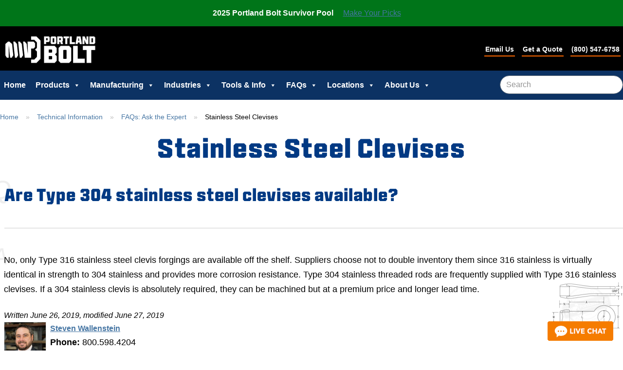

--- FILE ---
content_type: text/html; charset=UTF-8
request_url: https://www.portlandbolt.com/technical/faqs/type-304-stainless-steel-clevises-available/
body_size: 17229
content:
<!DOCTYPE html>
<!--[if IE 7]>
<html class="ie ie7" lang="en-US">
<![endif]-->
<!--[if IE 8]>
<html class="ie ie8" lang="en-US">
<![endif]-->
<!--[if !(IE 7) | !(IE 8) ]><!-->
<html lang="en-US">
    <!--<![endif]-->
    <head>
        <meta charset="UTF-8">
        <meta name="viewport" content="width=device-width, initial-scale=1">
        <link rel="apple-touch-icon" sizes="57x57" href="/apple-touch-icon-57x57.png">
        <link rel="apple-touch-icon" sizes="114x114" href="/apple-touch-icon-114x114.png">
        <link rel="apple-touch-icon" sizes="72x72" href="/apple-touch-icon-72x72.png">
        <link rel="apple-touch-icon" sizes="144x144" href="/apple-touch-icon-144x144.png">
        <link rel="apple-touch-icon" sizes="60x60" href="/apple-touch-icon-60x60.png">
        <link rel="apple-touch-icon" sizes="120x120" href="/apple-touch-icon-120x120.png">
        <link rel="apple-touch-icon" sizes="76x76" href="/apple-touch-icon-76x76.png">
        <link rel="apple-touch-icon" sizes="152x152" href="/apple-touch-icon-152x152.png">
        <link rel="apple-touch-icon" sizes="180x180" href="/apple-touch-icon-180x180.png">
        <link rel="icon" type="image/png" href="/favicon-192x192.png" sizes="192x192">
        <link rel="icon" type="image/png" href="/favicon-160x160.png" sizes="160x160">
        <link rel="icon" type="image/png" href="/favicon-96x96.png" sizes="96x96">
        <link rel="icon" type="image/png" href="/favicon-16x16.png" sizes="16x16">
        <link rel="icon" type="image/png" href="/favicon-32x32.png" sizes="32x32">
        <meta name="msapplication-TileColor" content="#ffffff">
        <meta name="msapplication-TileImage" content="/mstile-144x144.png">
        <title>Stainless Steel Clevises - Portland Bolt</title>
        <link rel="profile" href="https://gmpg.org/xfn/11">
        <link rel="publisher" href="https://plus.google.com/u/0/b/105702617609047752426/+portlandbolt/posts">
        <link rel="pingback" href="https://www.portlandbolt.com/wp/xmlrpc.php">
        <link rel="preconnect" href="https://fonts.googleapis.com">
        <link rel="preconnect" href="https://fonts.gstatic.com" crossorigin>
        <link href="https://fonts.googleapis.com/css2?family=Kameron:wght@400..700&family=Poppins:ital,wght@0,100;0,200;0,300;0,400;0,500;0,600;0,700;0,800;0,900;1,100;1,200;1,300;1,400;1,500;1,600;1,700;1,800;1,900&display=swap" rel="stylesheet">
        <link rel="preconnect" href="https://fonts.googleapis.com">
        <link rel="preconnect" href="https://fonts.gstatic.com" crossorigin>
        <link href="https://fonts.googleapis.com/css2?family=Montserrat:ital,wght@0,100..900;1,100..900&display=swap" rel="stylesheet">
        <!--[if lt IE 9]>
        <script src="https://www.portlandbolt.com/wp/wp-content/themes/pbolt-8-29-24/js/html5.js"></script>
        <![endif]-->
        <!--
        /**
        * @license
        * MyFonts Webfont Build ID 678829
        *
        * The fonts listed in this notice are subject to the End User License
        * Agreement(s) entered into by the website owner. All other parties are
        * explicitly restricted from using the Licensed Webfonts(s).
        *
        * You may obtain a valid license from one of MyFonts official sites.
        * http://www.fonts.com
        * http://www.myfonts.com
        * http://www.linotype.com
        *
        */
        -->
        <link rel="stylesheet" type="text/css" href="https://www.portlandbolt.com/wp/wp-content/themes/pbolt-8-29-24/scss/CutmarkBold.css">
        <meta name='robots' content='index, follow, max-image-preview:large, max-snippet:-1, max-video-preview:-1' />
	<style>img:is([sizes="auto" i], [sizes^="auto," i]) { contain-intrinsic-size: 3000px 1500px }</style>
	<script id="cookieyes" type="text/javascript" src="https://cdn-cookieyes.com/client_data/44d057b4564741ef8881bf5d/script.js"></script><!-- Google tag (gtag.js) Consent Mode dataLayer added by Site Kit -->
<script type="text/javascript" id="google_gtagjs-js-consent-mode-data-layer">
/* <![CDATA[ */
window.dataLayer = window.dataLayer || [];function gtag(){dataLayer.push(arguments);}
gtag('consent', 'default', {"ad_personalization":"denied","ad_storage":"denied","ad_user_data":"denied","analytics_storage":"denied","functionality_storage":"denied","security_storage":"denied","personalization_storage":"denied","region":["AT","BE","BG","CH","CY","CZ","DE","DK","EE","ES","FI","FR","GB","GR","HR","HU","IE","IS","IT","LI","LT","LU","LV","MT","NL","NO","PL","PT","RO","SE","SI","SK"],"wait_for_update":500});
window._googlesitekitConsentCategoryMap = {"statistics":["analytics_storage"],"marketing":["ad_storage","ad_user_data","ad_personalization"],"functional":["functionality_storage","security_storage"],"preferences":["personalization_storage"]};
window._googlesitekitConsents = {"ad_personalization":"denied","ad_storage":"denied","ad_user_data":"denied","analytics_storage":"denied","functionality_storage":"denied","security_storage":"denied","personalization_storage":"denied","region":["AT","BE","BG","CH","CY","CZ","DE","DK","EE","ES","FI","FR","GB","GR","HR","HU","IE","IS","IT","LI","LT","LU","LV","MT","NL","NO","PL","PT","RO","SE","SI","SK"],"wait_for_update":500};
/* ]]> */
</script>
<!-- End Google tag (gtag.js) Consent Mode dataLayer added by Site Kit -->

	<!-- This site is optimized with the Yoast SEO plugin v25.9 - https://yoast.com/wordpress/plugins/seo/ -->
	<meta name="description" content="Are Type 304 stainless steel clevises available?" />
	<link rel="canonical" href="https://www.portlandbolt.com/technical/faqs/type-304-stainless-steel-clevises-available/" />
	<meta property="og:locale" content="en_US" />
	<meta property="og:type" content="article" />
	<meta property="og:title" content="Stainless Steel Clevises - Portland Bolt" />
	<meta property="og:description" content="Are Type 304 stainless steel clevises available?" />
	<meta property="og:url" content="https://www.portlandbolt.com/technical/faqs/type-304-stainless-steel-clevises-available/" />
	<meta property="og:site_name" content="Portland Bolt" />
	<meta property="article:publisher" content="https://www.facebook.com/portlandbolt" />
	<meta property="article:modified_time" content="2019-06-27T17:37:38+00:00" />
	<meta property="og:image" content="https://static.portlandbolt.com/uploads/2019/06/clevis-375x250.png" />
	<meta property="og:image:width" content="375" />
	<meta property="og:image:height" content="250" />
	<meta property="og:image:type" content="image/png" />
	<script type="application/ld+json" class="yoast-schema-graph">{"@context":"https://schema.org","@graph":[{"@type":"WebPage","@id":"https://www.portlandbolt.com/technical/faqs/type-304-stainless-steel-clevises-available/","url":"https://www.portlandbolt.com/technical/faqs/type-304-stainless-steel-clevises-available/","name":"Stainless Steel Clevises - Portland Bolt","isPartOf":{"@id":"https://www.portlandbolt.com/#website"},"primaryImageOfPage":{"@id":"https://www.portlandbolt.com/technical/faqs/type-304-stainless-steel-clevises-available/#primaryimage"},"image":{"@id":"https://www.portlandbolt.com/technical/faqs/type-304-stainless-steel-clevises-available/#primaryimage"},"thumbnailUrl":"https://static.portlandbolt.com/uploads/2019/06/clevis-375x250.png","datePublished":"2019-06-26T16:40:45+00:00","dateModified":"2019-06-27T17:37:38+00:00","description":"Are Type 304 stainless steel clevises available?","breadcrumb":{"@id":"https://www.portlandbolt.com/technical/faqs/type-304-stainless-steel-clevises-available/#breadcrumb"},"inLanguage":"en-US","potentialAction":[{"@type":"ReadAction","target":["https://www.portlandbolt.com/technical/faqs/type-304-stainless-steel-clevises-available/"]}]},{"@type":"ImageObject","inLanguage":"en-US","@id":"https://www.portlandbolt.com/technical/faqs/type-304-stainless-steel-clevises-available/#primaryimage","url":"https://static.portlandbolt.com/uploads/2019/06/clevis-375x250.png","contentUrl":"https://static.portlandbolt.com/uploads/2019/06/clevis-375x250.png","width":375,"height":250},{"@type":"BreadcrumbList","@id":"https://www.portlandbolt.com/technical/faqs/type-304-stainless-steel-clevises-available/#breadcrumb","itemListElement":[{"@type":"ListItem","position":1,"name":"Home","item":"https://www.portlandbolt.com/"},{"@type":"ListItem","position":2,"name":"FAQs","item":"https://www.portlandbolt.com/technical/faqs/"},{"@type":"ListItem","position":3,"name":"Stainless Steel Clevises"}]},{"@type":"WebSite","@id":"https://www.portlandbolt.com/#website","url":"https://www.portlandbolt.com/","name":"Portland Bolt","description":"Anchor Bolt and Construction Fasteners","publisher":{"@id":"https://www.portlandbolt.com/#organization"},"potentialAction":[{"@type":"SearchAction","target":{"@type":"EntryPoint","urlTemplate":"https://www.portlandbolt.com/?s={search_term_string}"},"query-input":{"@type":"PropertyValueSpecification","valueRequired":true,"valueName":"search_term_string"}}],"inLanguage":"en-US"},{"@type":"Organization","@id":"https://www.portlandbolt.com/#organization","name":"Portland Bolt","url":"https://www.portlandbolt.com/","logo":{"@type":"ImageObject","inLanguage":"en-US","@id":"https://www.portlandbolt.com/#/schema/logo/image/","url":"https://static.portlandbolt.com/uploads/2024/08/x-logo.jpg","contentUrl":"https://static.portlandbolt.com/uploads/2024/08/x-logo.jpg","width":500,"height":500,"caption":"Portland Bolt"},"image":{"@id":"https://www.portlandbolt.com/#/schema/logo/image/"},"sameAs":["https://www.facebook.com/portlandbolt","https://x.com/PortlandBolt"]}]}</script>
	<!-- / Yoast SEO plugin. -->


<link rel='dns-prefetch' href='//maps.googleapis.com' />
<link rel='dns-prefetch' href='//www.googletagmanager.com' />
<link rel='dns-prefetch' href='//static.portlandbolt.com' />
<link rel='stylesheet' id='editor_plus-plugin-frontend-style-css' href='https://www.portlandbolt.com/wp/wp-content/plugins/editorplus/dist/style-gutenberg-frontend-style.css?ver=695f6ca9a1ad2' type='text/css' media='' />
<style id='editor_plus-plugin-frontend-style-inline-css' type='text/css'>

    @font-face {
      font-family: 'eplus-icon';
      src: url('https://www.portlandbolt.com/wp/wp-content/plugins/editorplus/extensions/icon-inserter/fonts/eplus-icon.eot?xs1351');
      src: url('https://www.portlandbolt.com/wp/wp-content/plugins/editorplus/extensions/icon-inserter/fonts/eplus-icon.eot?xs1351#iefix')
          format('embedded-opentype'),
        url('https://www.portlandbolt.com/wp/wp-content/plugins/editorplus/extensions/icon-inserter/fonts/eplus-icon.ttf?xs1351') format('truetype'),
        url('https://www.portlandbolt.com/wp/wp-content/plugins/editorplus/extensions/icon-inserter/fonts/eplus-icon.woff?xs1351') format('woff'),
        url('https://www.portlandbolt.com/wp/wp-content/plugins/editorplus/extensions/icon-inserter/fonts/eplus-icon.svg?xs1351#eplus-icon') format('svg');
      font-weight: normal;
      font-style: normal;
      font-display: block;
    }
</style>
<link rel='stylesheet' id='responsive_block_editor_addons-style-css-css' href='https://www.portlandbolt.com/wp/wp-content/plugins/responsive-block-editor-addons/dist/responsive-block-editor-addons-style.css?ver=1755882109' type='text/css' media='all' />
<link rel='stylesheet' id='wp-block-library-css' href='https://www.portlandbolt.com/wp/wp-includes/css/dist/block-library/style.min.css?ver=6.8.2' type='text/css' media='all' />
<style id='classic-theme-styles-inline-css' type='text/css'>
/*! This file is auto-generated */
.wp-block-button__link{color:#fff;background-color:#32373c;border-radius:9999px;box-shadow:none;text-decoration:none;padding:calc(.667em + 2px) calc(1.333em + 2px);font-size:1.125em}.wp-block-file__button{background:#32373c;color:#fff;text-decoration:none}
</style>
<link rel='stylesheet' id='awb-css' href='https://www.portlandbolt.com/wp/wp-content/plugins/advanced-backgrounds/assets/awb/awb.min.css?ver=1.12.8' type='text/css' media='all' />
<style id='global-styles-inline-css' type='text/css'>
:root{--wp--preset--aspect-ratio--square: 1;--wp--preset--aspect-ratio--4-3: 4/3;--wp--preset--aspect-ratio--3-4: 3/4;--wp--preset--aspect-ratio--3-2: 3/2;--wp--preset--aspect-ratio--2-3: 2/3;--wp--preset--aspect-ratio--16-9: 16/9;--wp--preset--aspect-ratio--9-16: 9/16;--wp--preset--color--black: #000000;--wp--preset--color--cyan-bluish-gray: #abb8c3;--wp--preset--color--white: #ffffff;--wp--preset--color--pale-pink: #f78da7;--wp--preset--color--vivid-red: #cf2e2e;--wp--preset--color--luminous-vivid-orange: #ff6900;--wp--preset--color--luminous-vivid-amber: #fcb900;--wp--preset--color--light-green-cyan: #7bdcb5;--wp--preset--color--vivid-green-cyan: #00d084;--wp--preset--color--pale-cyan-blue: #8ed1fc;--wp--preset--color--vivid-cyan-blue: #0693e3;--wp--preset--color--vivid-purple: #9b51e0;--wp--preset--gradient--vivid-cyan-blue-to-vivid-purple: linear-gradient(135deg,rgba(6,147,227,1) 0%,rgb(155,81,224) 100%);--wp--preset--gradient--light-green-cyan-to-vivid-green-cyan: linear-gradient(135deg,rgb(122,220,180) 0%,rgb(0,208,130) 100%);--wp--preset--gradient--luminous-vivid-amber-to-luminous-vivid-orange: linear-gradient(135deg,rgba(252,185,0,1) 0%,rgba(255,105,0,1) 100%);--wp--preset--gradient--luminous-vivid-orange-to-vivid-red: linear-gradient(135deg,rgba(255,105,0,1) 0%,rgb(207,46,46) 100%);--wp--preset--gradient--very-light-gray-to-cyan-bluish-gray: linear-gradient(135deg,rgb(238,238,238) 0%,rgb(169,184,195) 100%);--wp--preset--gradient--cool-to-warm-spectrum: linear-gradient(135deg,rgb(74,234,220) 0%,rgb(151,120,209) 20%,rgb(207,42,186) 40%,rgb(238,44,130) 60%,rgb(251,105,98) 80%,rgb(254,248,76) 100%);--wp--preset--gradient--blush-light-purple: linear-gradient(135deg,rgb(255,206,236) 0%,rgb(152,150,240) 100%);--wp--preset--gradient--blush-bordeaux: linear-gradient(135deg,rgb(254,205,165) 0%,rgb(254,45,45) 50%,rgb(107,0,62) 100%);--wp--preset--gradient--luminous-dusk: linear-gradient(135deg,rgb(255,203,112) 0%,rgb(199,81,192) 50%,rgb(65,88,208) 100%);--wp--preset--gradient--pale-ocean: linear-gradient(135deg,rgb(255,245,203) 0%,rgb(182,227,212) 50%,rgb(51,167,181) 100%);--wp--preset--gradient--electric-grass: linear-gradient(135deg,rgb(202,248,128) 0%,rgb(113,206,126) 100%);--wp--preset--gradient--midnight: linear-gradient(135deg,rgb(2,3,129) 0%,rgb(40,116,252) 100%);--wp--preset--font-size--small: 13px;--wp--preset--font-size--medium: 20px;--wp--preset--font-size--large: 36px;--wp--preset--font-size--x-large: 42px;--wp--preset--spacing--20: 0.44rem;--wp--preset--spacing--30: 0.67rem;--wp--preset--spacing--40: 1rem;--wp--preset--spacing--50: 1.5rem;--wp--preset--spacing--60: 2.25rem;--wp--preset--spacing--70: 3.38rem;--wp--preset--spacing--80: 5.06rem;--wp--preset--shadow--natural: 6px 6px 9px rgba(0, 0, 0, 0.2);--wp--preset--shadow--deep: 12px 12px 50px rgba(0, 0, 0, 0.4);--wp--preset--shadow--sharp: 6px 6px 0px rgba(0, 0, 0, 0.2);--wp--preset--shadow--outlined: 6px 6px 0px -3px rgba(255, 255, 255, 1), 6px 6px rgba(0, 0, 0, 1);--wp--preset--shadow--crisp: 6px 6px 0px rgba(0, 0, 0, 1);}:where(.is-layout-flex){gap: 0.5em;}:where(.is-layout-grid){gap: 0.5em;}body .is-layout-flex{display: flex;}.is-layout-flex{flex-wrap: wrap;align-items: center;}.is-layout-flex > :is(*, div){margin: 0;}body .is-layout-grid{display: grid;}.is-layout-grid > :is(*, div){margin: 0;}:where(.wp-block-columns.is-layout-flex){gap: 2em;}:where(.wp-block-columns.is-layout-grid){gap: 2em;}:where(.wp-block-post-template.is-layout-flex){gap: 1.25em;}:where(.wp-block-post-template.is-layout-grid){gap: 1.25em;}.has-black-color{color: var(--wp--preset--color--black) !important;}.has-cyan-bluish-gray-color{color: var(--wp--preset--color--cyan-bluish-gray) !important;}.has-white-color{color: var(--wp--preset--color--white) !important;}.has-pale-pink-color{color: var(--wp--preset--color--pale-pink) !important;}.has-vivid-red-color{color: var(--wp--preset--color--vivid-red) !important;}.has-luminous-vivid-orange-color{color: var(--wp--preset--color--luminous-vivid-orange) !important;}.has-luminous-vivid-amber-color{color: var(--wp--preset--color--luminous-vivid-amber) !important;}.has-light-green-cyan-color{color: var(--wp--preset--color--light-green-cyan) !important;}.has-vivid-green-cyan-color{color: var(--wp--preset--color--vivid-green-cyan) !important;}.has-pale-cyan-blue-color{color: var(--wp--preset--color--pale-cyan-blue) !important;}.has-vivid-cyan-blue-color{color: var(--wp--preset--color--vivid-cyan-blue) !important;}.has-vivid-purple-color{color: var(--wp--preset--color--vivid-purple) !important;}.has-black-background-color{background-color: var(--wp--preset--color--black) !important;}.has-cyan-bluish-gray-background-color{background-color: var(--wp--preset--color--cyan-bluish-gray) !important;}.has-white-background-color{background-color: var(--wp--preset--color--white) !important;}.has-pale-pink-background-color{background-color: var(--wp--preset--color--pale-pink) !important;}.has-vivid-red-background-color{background-color: var(--wp--preset--color--vivid-red) !important;}.has-luminous-vivid-orange-background-color{background-color: var(--wp--preset--color--luminous-vivid-orange) !important;}.has-luminous-vivid-amber-background-color{background-color: var(--wp--preset--color--luminous-vivid-amber) !important;}.has-light-green-cyan-background-color{background-color: var(--wp--preset--color--light-green-cyan) !important;}.has-vivid-green-cyan-background-color{background-color: var(--wp--preset--color--vivid-green-cyan) !important;}.has-pale-cyan-blue-background-color{background-color: var(--wp--preset--color--pale-cyan-blue) !important;}.has-vivid-cyan-blue-background-color{background-color: var(--wp--preset--color--vivid-cyan-blue) !important;}.has-vivid-purple-background-color{background-color: var(--wp--preset--color--vivid-purple) !important;}.has-black-border-color{border-color: var(--wp--preset--color--black) !important;}.has-cyan-bluish-gray-border-color{border-color: var(--wp--preset--color--cyan-bluish-gray) !important;}.has-white-border-color{border-color: var(--wp--preset--color--white) !important;}.has-pale-pink-border-color{border-color: var(--wp--preset--color--pale-pink) !important;}.has-vivid-red-border-color{border-color: var(--wp--preset--color--vivid-red) !important;}.has-luminous-vivid-orange-border-color{border-color: var(--wp--preset--color--luminous-vivid-orange) !important;}.has-luminous-vivid-amber-border-color{border-color: var(--wp--preset--color--luminous-vivid-amber) !important;}.has-light-green-cyan-border-color{border-color: var(--wp--preset--color--light-green-cyan) !important;}.has-vivid-green-cyan-border-color{border-color: var(--wp--preset--color--vivid-green-cyan) !important;}.has-pale-cyan-blue-border-color{border-color: var(--wp--preset--color--pale-cyan-blue) !important;}.has-vivid-cyan-blue-border-color{border-color: var(--wp--preset--color--vivid-cyan-blue) !important;}.has-vivid-purple-border-color{border-color: var(--wp--preset--color--vivid-purple) !important;}.has-vivid-cyan-blue-to-vivid-purple-gradient-background{background: var(--wp--preset--gradient--vivid-cyan-blue-to-vivid-purple) !important;}.has-light-green-cyan-to-vivid-green-cyan-gradient-background{background: var(--wp--preset--gradient--light-green-cyan-to-vivid-green-cyan) !important;}.has-luminous-vivid-amber-to-luminous-vivid-orange-gradient-background{background: var(--wp--preset--gradient--luminous-vivid-amber-to-luminous-vivid-orange) !important;}.has-luminous-vivid-orange-to-vivid-red-gradient-background{background: var(--wp--preset--gradient--luminous-vivid-orange-to-vivid-red) !important;}.has-very-light-gray-to-cyan-bluish-gray-gradient-background{background: var(--wp--preset--gradient--very-light-gray-to-cyan-bluish-gray) !important;}.has-cool-to-warm-spectrum-gradient-background{background: var(--wp--preset--gradient--cool-to-warm-spectrum) !important;}.has-blush-light-purple-gradient-background{background: var(--wp--preset--gradient--blush-light-purple) !important;}.has-blush-bordeaux-gradient-background{background: var(--wp--preset--gradient--blush-bordeaux) !important;}.has-luminous-dusk-gradient-background{background: var(--wp--preset--gradient--luminous-dusk) !important;}.has-pale-ocean-gradient-background{background: var(--wp--preset--gradient--pale-ocean) !important;}.has-electric-grass-gradient-background{background: var(--wp--preset--gradient--electric-grass) !important;}.has-midnight-gradient-background{background: var(--wp--preset--gradient--midnight) !important;}.has-small-font-size{font-size: var(--wp--preset--font-size--small) !important;}.has-medium-font-size{font-size: var(--wp--preset--font-size--medium) !important;}.has-large-font-size{font-size: var(--wp--preset--font-size--large) !important;}.has-x-large-font-size{font-size: var(--wp--preset--font-size--x-large) !important;}
:where(.wp-block-post-template.is-layout-flex){gap: 1.25em;}:where(.wp-block-post-template.is-layout-grid){gap: 1.25em;}
:where(.wp-block-columns.is-layout-flex){gap: 2em;}:where(.wp-block-columns.is-layout-grid){gap: 2em;}
:root :where(.wp-block-pullquote){font-size: 1.5em;line-height: 1.6;}
</style>
<link rel='stylesheet' id='dashicons-css' href='https://www.portlandbolt.com/wp/wp-includes/css/dashicons.min.css?ver=6.8.2' type='text/css' media='all' />
<link rel='stylesheet' id='vidbg-frontend-style-css' href='https://www.portlandbolt.com/wp/wp-content/plugins/video-background/css/pushlabs-vidbg.css?ver=2.7.7' type='text/css' media='all' />
<link rel='stylesheet' id='megamenu-css' href='https://static.portlandbolt.com/uploads/maxmegamenu/style.css?ver=b6fbf1' type='text/css' media='all' />
<link rel='stylesheet' id='pb-main-css' href='https://www.portlandbolt.com/wp/wp-content/themes/pbolt-8-29-24/scss/main.css?ver=20190731' type='text/css' media='all and (min-width: 200px)' />
<!--[if lt IE 9]>
<link rel='stylesheet' id='ie-lt9-css' href='https://www.portlandbolt.com/wp/wp-content/themes/pbolt-8-29-24/scss/compatibility/ie.css?ver=20150108' type='text/css' media='screen' />
<![endif]-->
<!--[if lt IE 8]>
<link rel='stylesheet' id='ie-lt8-css' href='https://www.portlandbolt.com/wp/wp-content/themes/pbolt-8-29-24/scss/compatibility/ie7.css?ver=20150123' type='text/css' media='screen' />
<![endif]-->
<link rel='stylesheet' id='easy-notification-bar-css' href='https://www.portlandbolt.com/wp/wp-content/plugins/easy-notification-bar/assets/css/front.css?ver=1.6.1' type='text/css' media='all' />
<style id='easy-notification-bar-inline-css' type='text/css'>
.easy-notification-bar{background:#007519;color:#ffffff;}.easy-notification-bar-button :is(a,a:hover,a:visited,a:focus) {background:#ffffff;color:#000000;border-radius:var(--wpex-rounded-sm, 0.125em);}
</style>
<link rel='stylesheet' id='msl-main-css' href='https://www.portlandbolt.com/wp/wp-content/plugins/master-slider/public/assets/css/masterslider.main.css?ver=3.11.0' type='text/css' media='all' />
<link rel='stylesheet' id='msl-custom-css' href='https://static.portlandbolt.com/uploads/master-slider/custom.css?ver=2.5' type='text/css' media='all' />
<link rel='stylesheet' id='animate-on-scroll-css' href='https://www.portlandbolt.com/wp/wp-content/plugins/animations-for-blocks/build/aos.css?ver=ba11347a8bb63ae39364' type='text/css' media='all' />
<script type="text/javascript" src="https://www.portlandbolt.com/wp/wp-includes/js/jquery/jquery.min.js?ver=3.7.1" id="jquery-core-js"></script>
<script type="text/javascript" src="https://www.portlandbolt.com/wp/wp-includes/js/jquery/jquery-migrate.min.js?ver=3.4.1" id="jquery-migrate-js"></script>
<script type="text/javascript" id="cookie-law-info-wca-js-before">
/* <![CDATA[ */
const _ckyGsk = true;
/* ]]> */
</script>
<script type="text/javascript" src="https://www.portlandbolt.com/wp/wp-content/plugins/cookie-law-info/lite/frontend/js/wca.min.js?ver=3.3.9.1" id="cookie-law-info-wca-js"></script>

<!-- Google tag (gtag.js) snippet added by Site Kit -->

<!-- Google Analytics snippet added by Site Kit -->
<script type="text/javascript" src="https://www.googletagmanager.com/gtag/js?id=GT-K8HXGHV" id="google_gtagjs-js" async></script>
<script type="text/javascript" id="google_gtagjs-js-after">
/* <![CDATA[ */
window.dataLayer = window.dataLayer || [];function gtag(){dataLayer.push(arguments);}
gtag("set","linker",{"domains":["www.portlandbolt.com"]});
gtag("js", new Date());
gtag("set", "developer_id.dZTNiMT", true);
gtag("config", "GT-K8HXGHV");
/* ]]> */
</script>

<!-- End Google tag (gtag.js) snippet added by Site Kit -->
<meta name="generator" content="Site Kit by Google 1.152.1" /><script>var ms_grabbing_curosr = 'https://www.portlandbolt.com/wp/wp-content/plugins/master-slider/public/assets/css/common/grabbing.cur', ms_grab_curosr = 'https://www.portlandbolt.com/wp/wp-content/plugins/master-slider/public/assets/css/common/grab.cur';</script>
<meta name="generator" content="MasterSlider 3.11.0 - Responsive Touch Image Slider | avt.li/msf" />
<script>
	function expand(param) {
		param.style.display = (param.style.display == "none") ? "block" : "none";
	}
	function read_toggle(id, more, less) {
		el = document.getElementById("readlink" + id);
		el.innerHTML = (el.innerHTML == more) ? less : more;
		expand(document.getElementById("read" + id));
	}
	</script><script>document.documentElement.className += " js";</script>
<meta name="redi-version" content="1.2.7" />
<!-- Google Tag Manager snippet added by Site Kit -->
<script type="text/javascript">
/* <![CDATA[ */

			( function( w, d, s, l, i ) {
				w[l] = w[l] || [];
				w[l].push( {'gtm.start': new Date().getTime(), event: 'gtm.js'} );
				var f = d.getElementsByTagName( s )[0],
					j = d.createElement( s ), dl = l != 'dataLayer' ? '&l=' + l : '';
				j.async = true;
				j.src = 'https://www.googletagmanager.com/gtm.js?id=' + i + dl;
				f.parentNode.insertBefore( j, f );
			} )( window, document, 'script', 'dataLayer', 'GTM-N89QH483' );
			
/* ]]> */
</script>

<!-- End Google Tag Manager snippet added by Site Kit -->
<style type="text/css">

*[id^='readlink'] {
 font-weight: normal;
 color: #000000;
 background: #ffffff;
 padding: 10px;
 border-bottom: 1px solid #990033;
 -webkit-box-shadow: none !important;
 box-shadow: none !important;
 -webkit-transition: none !important;
}

*[id^='readlink']:hover {
 font-weight: normal;
 color: #990033;
 padding: 10px;
 border-bottom: 1px solid #990033;
}

*[id^='readlink']:focus {
 outline: none;
 color: #000000;
}

</style>

<!-- This block is generated with the Responsive Blocks Library Plugin v2.0 (Responsive Gutenberg Blocks Library 2.0.9) - https://cyberchimps.com/responsive-blocks/ -->

		<style type="text/css" id="wp-custom-css">
			.hs-button.primary.large {display: block !important;}
.hs_i_would_like_to_sign_up_for_the_e_newsletter_ ul, .hs_i_would_like_to_sign_up_for_the_e_newsletter_ li {list-style: none; margin:0; padding:0;}
.hs_i_would_like_to_sign_up_for_the_e_newsletter_ input.hs-input {width:20px !important;}
.hs-form-field {
	text-transform: capitalize;
}
		</style>
		<style type="text/css">/** Mega Menu CSS: fs **/</style>
            </head>
    <body class="wp-singular pb-faqs-template-default single single-pb-faqs postid-10102 wp-embed-responsive wp-theme-pbolt-8-29-24 _masterslider _ms_version_3.11.0 eplus_styles mega-menu-primary" >
    		<!-- Google Tag Manager (noscript) snippet added by Site Kit -->
		<noscript>
			<iframe src="https://www.googletagmanager.com/ns.html?id=GTM-N89QH483" height="0" width="0" style="display:none;visibility:hidden"></iframe>
		</noscript>
		<!-- End Google Tag Manager (noscript) snippet added by Site Kit -->
					<div class="easy-notification-bar easy-notification-bar--align_center easy-notification-bar--button_right">
				<div class="easy-notification-bar-container enb-system-font">
											<div class="easy-notification-bar-message">2025 Portland Bolt Survivor Pool</div>
																<div class="easy-notification-bar-button">
							<a class="easy-notification-bar-button__link" href="/about/fun-zone/football/">Make Your Picks</a>
						</div>
									</div>
							</div>
			
        <!-- <div class="site-header header-fixed noprint" role="banner">
            <div class="header-main header-content">
                <a href="https://www.portlandbolt.com/" rel="home" title="Portland Bolt Home" id="site-logo" itemprop="logo"></a>
                                    <span class="header-description medium">
                        Anchor Bolt and Construction Fasteners                    </span>
                                <div class="top-links">
                    <a href="/about/contact/"><span class="genericon genericon-mail"></span><span class="medium">Contact Us</span></a>
                    <a href="https://vm.providesupport.com/12k2hr5e8x5fo1hmjfl4xqx486" class="pb-chat" target="_blank"><span class="genericon genericon-chat"></span><span class="medium">Live Chat <span class="chat-state"></span></span></a>
                    <a href="/about/live-feed/"><span class="genericon genericon-time"></span><span class="medium">Open 6AM - 5PM PT M-F</span></a>
                </div>
            </div>
        </div> -->
        <!-- #masthead -->
        <div id="slidenav">
        <div class="site-header" id="header-image">
            <div class="header-content header-flex">
               <div class="header-item" id="logo-bar">
                <a href="/" id="header-logo">
                      <!-- <img src="https://static.portlandbolt.com/wp-content/images/Poppins-logo-full-blk.png" alt="Portland Bolt & Manufacturing Company" />   -->
                    <img src="/wp-content/images/2024-Logo Final White-sm.png" alt="Portland Bolt & Manufacturing Company" />
                </a>
               </div>
               <!-- <div id="TopSearch" class="header-item flex-center">
               </div> -->
               <div class="header-item">
                <div class="cta-nav" id="cta-bar">
                    <a href="sms:5033174851" id="text-us" class="action-link mobile-link texting" />Text Us</a>
                    <a href="/email-us/" class="action-link" />Email Us</a>
                    <a href="/quick-quote/" class="action-link" />Get a Quote</a>
                    <a href="tel:8005476758" class="action-link" />(800) 547-6758</a>
                </div>
               </div>
            </div>
        </div>
        <!-- <div id="masthead" class="site-header noprint sticky" role="banner"> -->
        <div id="masthead" class="site-header noprint" role="banner">
            <div id="masthead-inner">
                <nav id="primary-navigation" class="site-navigation primary-navigation" role="navigation">
                    <button class="menu-toggle"><span class="genericon genericon-menu"></span> Menu</button>
                    <a class="screen-reader-text skip-link" href="#content">Skip to content</a>
                    <div id="mega-menu-wrap-primary" class="mega-menu-wrap"><div class="mega-menu-toggle"><div class="mega-toggle-blocks-left"></div><div class="mega-toggle-blocks-center"></div><div class="mega-toggle-blocks-right"><div class='mega-toggle-block mega-menu-toggle-animated-block mega-toggle-block-0' id='mega-toggle-block-0'><button aria-label="Toggle Menu" class="mega-toggle-animated mega-toggle-animated-slider" type="button" aria-expanded="false">                  <span class="mega-toggle-animated-box">                    <span class="mega-toggle-animated-inner"></span>                  </span>                </button></div></div></div><ul id="mega-menu-primary" class="mega-menu max-mega-menu mega-menu-horizontal mega-no-js" data-event="hover_intent" data-effect="fade_up" data-effect-speed="200" data-effect-mobile="disabled" data-effect-speed-mobile="0" data-mobile-force-width="body" data-second-click="go" data-document-click="collapse" data-vertical-behaviour="standard" data-breakpoint="1050" data-unbind="true" data-mobile-state="collapse_all" data-mobile-direction="vertical" data-hover-intent-timeout="300" data-hover-intent-interval="100"><li class="mega-menu-item mega-menu-item-type-post_type mega-menu-item-object-page mega-menu-item-home mega-align-bottom-left mega-menu-flyout mega-menu-item-258" id="mega-menu-item-258"><a class="mega-menu-link" href="/" tabindex="0">Home</a></li><li class="mega-menu-item mega-menu-item-type-post_type mega-menu-item-object-page mega-menu-item-has-children mega-align-bottom-left mega-menu-flyout mega-menu-item-29" id="mega-menu-item-29"><a class="mega-menu-link" href="/products/" aria-expanded="false" tabindex="0">Products<span class="mega-indicator" aria-hidden="true"></span></a><ul class="mega-sub-menu"><li class="mega-menu-item mega-menu-item-type-taxonomy mega-menu-item-object-pb-products-categories mega-menu-item-has-children mega-menu-item-91" id="mega-menu-item-91"><a class="mega-menu-link" href="/products/bolts/" aria-expanded="false">Headed Bolts<span class="mega-indicator" aria-hidden="true"></span></a><ul class="mega-sub-menu"><li class="mega-menu-item mega-menu-item-type-post_type mega-menu-item-object-pb-products mega-menu-item-90" id="mega-menu-item-90"><a class="mega-menu-link" href="/products/bolts/hex/">Hex Bolts</a></li><li class="mega-menu-item mega-menu-item-type-post_type mega-menu-item-object-pb-products mega-menu-item-425" id="mega-menu-item-425"><a class="mega-menu-link" href="/products/bolts/heavy-hex/">Heavy Hex Bolts</a></li><li class="mega-menu-item mega-menu-item-type-post_type mega-menu-item-object-pb-products mega-menu-item-460" id="mega-menu-item-460"><a class="mega-menu-link" href="/products/bolts/structural/">Structural Bolts</a></li><li class="mega-menu-item mega-menu-item-type-post_type mega-menu-item-object-pb-products mega-menu-item-452" id="mega-menu-item-452"><a class="mega-menu-link" href="/products/bolts/square-head/">Square Head Bolts</a></li><li class="mega-menu-item mega-menu-item-type-post_type mega-menu-item-object-pb-products mega-menu-item-464" id="mega-menu-item-464"><a class="mega-menu-link" href="/products/bolts/timber/">Timber Bolts</a></li><li class="mega-menu-item mega-menu-item-type-post_type mega-menu-item-object-pb-products mega-menu-item-424" id="mega-menu-item-424"><a class="mega-menu-link" href="/products/bolts/headed-anchor/">Headed Anchor Bolts</a></li><li class="mega-menu-item mega-menu-item-type-post_type mega-menu-item-object-pb-products mega-menu-item-431" id="mega-menu-item-431"><a class="mega-menu-link" href="/products/bolts/hex-lag/">Hex Lag Screw</a></li><li class="mega-menu-item mega-menu-item-type-post_type mega-menu-item-object-pb-products mega-menu-item-454" id="mega-menu-item-454"><a class="mega-menu-link" href="/products/bolts/square-lag/">Square Lag Screws</a></li><li class="mega-menu-item mega-menu-item-type-post_type mega-menu-item-object-pb-products mega-menu-item-412" id="mega-menu-item-412"><a class="mega-menu-link" href="/products/bolts/carriage/">Carriage Bolts</a></li><li class="mega-menu-item mega-menu-item-type-post_type mega-menu-item-object-pb-products mega-menu-item-465" id="mega-menu-item-465"><a class="mega-menu-link" href="/products/bolts/timber-spikes/">Timber Spikes</a></li><li class="mega-menu-item mega-menu-item-type-post_type mega-menu-item-object-pb-products mega-menu-item-438" id="mega-menu-item-438"><a class="mega-menu-link" href="/products/bolts/machine/">Machine Bolts</a></li><li class="mega-menu-item mega-menu-item-type-post_type mega-menu-item-object-pb-products mega-menu-item-467" id="mega-menu-item-467"><a class="mega-menu-link" href="/products/bolts/washer-head/">Washer Head Bolts</a></li><li class="mega-menu-item mega-menu-item-type-post_type mega-menu-item-object-pb-products mega-menu-item-445" id="mega-menu-item-445"><a class="mega-menu-link" href="/products/bolts/round-head/">Round Head Bolts</a></li><li class="mega-menu-item mega-menu-item-type-post_type mega-menu-item-object-pb-products mega-menu-item-18957" id="mega-menu-item-18957"><a class="mega-menu-link" href="/products/bolts/tension-control-bolts/">Tension Control Bolts</a></li><li class="mega-menu-item mega-menu-item-type-post_type mega-menu-item-object-pb-products mega-menu-item-416" id="mega-menu-item-416"><a class="mega-menu-link" href="/products/bolts/countersunk/">Countersunk Bolts</a></li><li class="mega-menu-item mega-menu-item-type-post_type mega-menu-item-object-pb-products mega-menu-item-459" id="mega-menu-item-459"><a class="mega-menu-link" href="/products/bolts/step/">Step Bolts</a></li><li class="mega-menu-item mega-menu-item-type-post_type mega-menu-item-object-pb-products mega-menu-item-417" id="mega-menu-item-417"><a class="mega-menu-link" href="/products/bolts/custom-heading/">Custom Heading</a></li><li class="mega-menu-item mega-menu-item-type-post_type mega-menu-item-object-pb-products mega-menu-item-17967" id="mega-menu-item-17967"><a class="mega-menu-link" href="/products/bolts/guardrail-bolts/">Guardrail Bolts</a></li></ul></li><li class="mega-menu-item mega-menu-item-type-taxonomy mega-menu-item-object-pb-products-categories mega-menu-item-has-children mega-menu-item-165" id="mega-menu-item-165"><a class="mega-menu-link" href="/products/rods/" aria-expanded="false">Rods<span class="mega-indicator" aria-hidden="true"></span></a><ul class="mega-sub-menu"><li class="mega-menu-item mega-menu-item-type-post_type mega-menu-item-object-pb-products mega-menu-item-408" id="mega-menu-item-408"><a class="mega-menu-link" href="/products/rods/anchor-rods/">Anchor Rods</a></li><li class="mega-menu-item mega-menu-item-type-post_type mega-menu-item-object-pb-products mega-menu-item-407" id="mega-menu-item-407"><a class="mega-menu-link" href="/products/rods/all-thread-rod/">All Thread Rods</a></li><li class="mega-menu-item mega-menu-item-type-post_type mega-menu-item-object-pb-products mega-menu-item-463" id="mega-menu-item-463"><a class="mega-menu-link" href="/products/rods/tie-rods/">Tie Rods</a></li><li class="mega-menu-item mega-menu-item-type-post_type mega-menu-item-object-pb-products mega-menu-item-420" id="mega-menu-item-420"><a class="mega-menu-link" href="/products/rods/drift-pins/">Drift Pins</a></li><li class="mega-menu-item mega-menu-item-type-post_type mega-menu-item-object-pb-products mega-menu-item-461" id="mega-menu-item-461"><a class="mega-menu-link" href="/products/rods/swedged-rods/">Swedged Rods</a></li><li class="mega-menu-item mega-menu-item-type-post_type mega-menu-item-object-pb-products mega-menu-item-462" id="mega-menu-item-462"><a class="mega-menu-link" href="/products/rods/threaded-rebar-bolts/">Threaded Rebar</a></li></ul></li><li class="mega-menu-item mega-menu-item-type-taxonomy mega-menu-item-object-pb-products-categories mega-menu-item-has-children mega-menu-item-161" id="mega-menu-item-161"><a class="mega-menu-link" href="/products/bent/" aria-expanded="false">Bent Bolts<span class="mega-indicator" aria-hidden="true"></span></a><ul class="mega-sub-menu"><li class="mega-menu-item mega-menu-item-type-post_type mega-menu-item-object-pb-products mega-menu-item-406" id="mega-menu-item-406"><a class="mega-menu-link" href="/products/bent/anchor-bolts/">90° Anchor Bolt</a></li><li class="mega-menu-item mega-menu-item-type-post_type mega-menu-item-object-pb-products mega-menu-item-448" id="mega-menu-item-448"><a class="mega-menu-link" href="/products/bent/round-u-bolts/">Round U-Bolts</a></li><li class="mega-menu-item mega-menu-item-type-post_type mega-menu-item-object-pb-products mega-menu-item-457" id="mega-menu-item-457"><a class="mega-menu-link" href="/products/bent/square-u-bolts/">Square U-Bolts</a></li><li class="mega-menu-item mega-menu-item-type-post_type mega-menu-item-object-pb-products mega-menu-item-415" id="mega-menu-item-415"><a class="mega-menu-link" href="/products/bent/closed-eye/">Closed Eye Bolt</a></li><li class="mega-menu-item mega-menu-item-type-post_type mega-menu-item-object-pb-products mega-menu-item-441" id="mega-menu-item-441"><a class="mega-menu-link" href="/products/bent/open-eye/">Open Eye Bolt</a></li><li class="mega-menu-item mega-menu-item-type-post_type mega-menu-item-object-pb-products mega-menu-item-446" id="mega-menu-item-446"><a class="mega-menu-link" href="/products/bent/round-hook/">Round Hook</a></li><li class="mega-menu-item mega-menu-item-type-post_type mega-menu-item-object-pb-products mega-menu-item-453" id="mega-menu-item-453"><a class="mega-menu-link" href="/products/bent/square-hook/">Square Hook</a></li><li class="mega-menu-item mega-menu-item-type-post_type mega-menu-item-object-pb-products mega-menu-item-435" id="mega-menu-item-435"><a class="mega-menu-link" href="/products/bent/j-bolts/">J-Bolts</a></li><li class="mega-menu-item mega-menu-item-type-post_type mega-menu-item-object-pb-products mega-menu-item-418" id="mega-menu-item-418"><a class="mega-menu-link" href="/products/bent/custom-hook/">Custom Bent</a></li></ul></li><li class="mega-menu-item mega-menu-item-type-post_type mega-menu-item-object-page mega-menu-item-has-children mega-menu-item-4758" id="mega-menu-item-4758"><a class="mega-menu-link" href="/anchor-bolts/" aria-expanded="false">Anchor Bolts and Anchor Rods<span class="mega-indicator" aria-hidden="true"></span></a><ul class="mega-sub-menu"><li class="mega-menu-item mega-menu-item-type-post_type mega-menu-item-object-pb-products mega-menu-item-4759" id="mega-menu-item-4759"><a class="mega-menu-link" href="/products/bent/anchor-bolts/">90° Anchor Bolt</a></li><li class="mega-menu-item mega-menu-item-type-post_type mega-menu-item-object-pb-products mega-menu-item-4761" id="mega-menu-item-4761"><a class="mega-menu-link" href="/products/bolts/headed-anchor/">Headed Anchor Bolts</a></li><li class="mega-menu-item mega-menu-item-type-post_type mega-menu-item-object-pb-products mega-menu-item-4760" id="mega-menu-item-4760"><a class="mega-menu-link" href="/products/rods/anchor-rods/">Anchor Rods</a></li><li class="mega-menu-item mega-menu-item-type-post_type mega-menu-item-object-pb-products mega-menu-item-4762" id="mega-menu-item-4762"><a class="mega-menu-link" href="/products/rods/all-thread-rod/">All Thread Rods</a></li><li class="mega-menu-item mega-menu-item-type-post_type mega-menu-item-object-pb-products mega-menu-item-4763" id="mega-menu-item-4763"><a class="mega-menu-link" href="/products/rods/swedged-rods/">Swedged Rods</a></li></ul></li><li class="mega-menu-item mega-menu-item-type-taxonomy mega-menu-item-object-pb-products-categories mega-menu-item-has-children mega-menu-item-163" id="mega-menu-item-163"><a class="mega-menu-link" href="/products/nuts/" aria-expanded="false">Nuts<span class="mega-indicator" aria-hidden="true"></span></a><ul class="mega-sub-menu"><li class="mega-menu-item mega-menu-item-type-post_type mega-menu-item-object-pb-products mega-menu-item-17973" id="mega-menu-item-17973"><a class="mega-menu-link" href="/products/nuts/double-recessed-nuts/">Double Recessed Nuts</a></li><li class="mega-menu-item mega-menu-item-type-post_type mega-menu-item-object-pb-products mega-menu-item-432" id="mega-menu-item-432"><a class="mega-menu-link" href="/products/nuts/hex-nuts/">Hex Nuts</a></li><li class="mega-menu-item mega-menu-item-type-post_type mega-menu-item-object-pb-products mega-menu-item-427" id="mega-menu-item-427"><a class="mega-menu-link" href="/products/nuts/heavy-hex-nut/">Heavy Hex Nuts</a></li><li class="mega-menu-item mega-menu-item-type-post_type mega-menu-item-object-pb-products mega-menu-item-455" id="mega-menu-item-455"><a class="mega-menu-link" href="/products/nuts/square-nut/">Square Nuts</a></li><li class="mega-menu-item mega-menu-item-type-post_type mega-menu-item-object-pb-products mega-menu-item-430" id="mega-menu-item-430"><a class="mega-menu-link" href="/products/nuts/hex-jam/">Hex Jam Nuts</a></li><li class="mega-menu-item mega-menu-item-type-post_type mega-menu-item-object-pb-products mega-menu-item-426" id="mega-menu-item-426"><a class="mega-menu-link" href="/products/nuts/heavy-hex-jam/">Heavy Jam Nuts</a></li><li class="mega-menu-item mega-menu-item-type-post_type mega-menu-item-object-pb-products mega-menu-item-5031" id="mega-menu-item-5031"><a class="mega-menu-link" href="/products/nuts/lock-nuts/">Lock Nuts</a></li><li class="mega-menu-item mega-menu-item-type-post_type mega-menu-item-object-pb-products mega-menu-item-429" id="mega-menu-item-429"><a class="mega-menu-link" href="/products/nuts/hex-coupling/">Hex Coupling Nuts</a></li><li class="mega-menu-item mega-menu-item-type-post_type mega-menu-item-object-pb-products mega-menu-item-450" id="mega-menu-item-450"><a class="mega-menu-link" href="/products/nuts/sleeve/">Sleeve Nuts</a></li></ul></li><li class="mega-menu-item mega-menu-item-type-taxonomy mega-menu-item-object-pb-products-categories mega-menu-item-has-children mega-menu-item-166" id="mega-menu-item-166"><a class="mega-menu-link" href="/products/washers/" aria-expanded="false">Washers<span class="mega-indicator" aria-hidden="true"></span></a><ul class="mega-sub-menu"><li class="mega-menu-item mega-menu-item-type-post_type mega-menu-item-object-pb-products mega-menu-item-18841" id="mega-menu-item-18841"><a class="mega-menu-link" href="/products/washers/dti-washers/">DTI Washers</a></li><li class="mega-menu-item mega-menu-item-type-post_type mega-menu-item-object-pb-products mega-menu-item-458" id="mega-menu-item-458"><a class="mega-menu-link" href="/products/washers/standard-flat/">Standard Washers</a></li><li class="mega-menu-item mega-menu-item-type-post_type mega-menu-item-object-pb-products mega-menu-item-423" id="mega-menu-item-423"><a class="mega-menu-link" href="/products/washers/hardened-round/">F436 Hardened Washers</a></li><li class="mega-menu-item mega-menu-item-type-post_type mega-menu-item-object-pb-products mega-menu-item-437" id="mega-menu-item-437"><a class="mega-menu-link" href="/products/washers/lock/">Lock Washers</a></li><li class="mega-menu-item mega-menu-item-type-post_type mega-menu-item-object-pb-products mega-menu-item-439" id="mega-menu-item-439"><a class="mega-menu-link" href="/products/washers/malleable-iron/">Malleable Iron Washers</a></li><li class="mega-menu-item mega-menu-item-type-post_type mega-menu-item-object-pb-products mega-menu-item-447" id="mega-menu-item-447"><a class="mega-menu-link" href="/products/washers/round-plate/">Round Plate Washers</a></li><li class="mega-menu-item mega-menu-item-type-post_type mega-menu-item-object-pb-products mega-menu-item-456" id="mega-menu-item-456"><a class="mega-menu-link" href="/products/washers/square-plate/">Square Plate Washers</a></li><li class="mega-menu-item mega-menu-item-type-post_type mega-menu-item-object-pb-products mega-menu-item-440" id="mega-menu-item-440"><a class="mega-menu-link" href="/products/washers/ogee/">Ogee Washers</a></li><li class="mega-menu-item mega-menu-item-type-post_type mega-menu-item-object-pb-products mega-menu-item-410" id="mega-menu-item-410"><a class="mega-menu-link" href="/products/washers/beveled/">Beveled Washers</a></li><li class="mega-menu-item mega-menu-item-type-post_type mega-menu-item-object-pb-products mega-menu-item-422" id="mega-menu-item-422"><a class="mega-menu-link" href="/products/washers/hardened-beveled/">Hardened Beveled Washers</a></li><li class="mega-menu-item mega-menu-item-type-post_type mega-menu-item-object-pb-products mega-menu-item-414" id="mega-menu-item-414"><a class="mega-menu-link" href="/products/washers/clipped-hardened/">Clipped Hardened Washers</a></li><li class="mega-menu-item mega-menu-item-type-post_type mega-menu-item-object-pb-products mega-menu-item-444" id="mega-menu-item-444"><a class="mega-menu-link" href="/products/washers/rosette/">Rosette Washers</a></li><li class="mega-menu-item mega-menu-item-type-post_type mega-menu-item-object-pb-products mega-menu-item-434" id="mega-menu-item-434"><a class="mega-menu-link" href="/products/washers/hillside/">Hillside Washers</a></li></ul></li><li class="mega-menu-item mega-menu-item-type-taxonomy mega-menu-item-object-pb-products-categories mega-menu-item-has-children mega-menu-item-164" id="mega-menu-item-164"><a class="mega-menu-link" href="/products/others/" aria-expanded="false">Other<span class="mega-indicator" aria-hidden="true"></span></a><ul class="mega-sub-menu"><li class="mega-menu-item mega-menu-item-type-post_type mega-menu-item-object-pb-products mega-menu-item-433" id="mega-menu-item-433"><a class="mega-menu-link" href="/products/others/highway-barrier-pins/">Barrier Pins</a></li><li class="mega-menu-item mega-menu-item-type-post_type mega-menu-item-object-pb-products mega-menu-item-443" id="mega-menu-item-443"><a class="mega-menu-link" href="/products/others/plates/">Plates</a></li><li class="mega-menu-item mega-menu-item-type-post_type mega-menu-item-object-pb-products mega-menu-item-466" id="mega-menu-item-466"><a class="mega-menu-link" href="/products/others/turnbuckles/">Turnbuckles</a></li><li class="mega-menu-item mega-menu-item-type-post_type mega-menu-item-object-pb-products mega-menu-item-413" id="mega-menu-item-413"><a class="mega-menu-link" href="/products/others/clevises/">Clevises</a></li><li class="mega-menu-item mega-menu-item-type-post_type mega-menu-item-object-pb-products mega-menu-item-409" id="mega-menu-item-409"><a class="mega-menu-link" href="/products/others/anchor-sleeves/">Anchor Sleeves</a></li><li class="mega-menu-item mega-menu-item-type-post_type mega-menu-item-object-pb-products mega-menu-item-449" id="mega-menu-item-449"><a class="mega-menu-link" href="/products/others/shear-plates/">Shear Plates</a></li><li class="mega-menu-item mega-menu-item-type-post_type mega-menu-item-object-pb-products mega-menu-item-419" id="mega-menu-item-419"><a class="mega-menu-link" href="/products/others/dapping-tools/">Dapping Tools</a></li><li class="mega-menu-item mega-menu-item-type-post_type mega-menu-item-object-pb-products mega-menu-item-451" id="mega-menu-item-451"><a class="mega-menu-link" href="/products/others/split-rings/">Split Rings</a></li><li class="mega-menu-item mega-menu-item-type-post_type mega-menu-item-object-pb-products mega-menu-item-421" id="mega-menu-item-421"><a class="mega-menu-link" href="/products/others/grooving-tools/">Grooving Tools</a></li><li class="mega-menu-item mega-menu-item-type-post_type mega-menu-item-object-pb-products mega-menu-item-411" id="mega-menu-item-411"><a class="mega-menu-link" href="/products/others/boat-spikes/">Boat Spikes</a></li><li class="mega-menu-item mega-menu-item-type-post_type mega-menu-item-object-pb-products mega-menu-item-11806" id="mega-menu-item-11806"><a class="mega-menu-link" href="/products/others/spike-grids/">Spike Grids</a></li></ul></li><li class="mega-menu-item mega-menu-item-type-custom mega-menu-item-object-custom mega-menu-item-18874" id="mega-menu-item-18874"><a class="mega-menu-link" href="/downloads">Product Line Card</a></li></ul></li><li class="mega-menu-item mega-menu-item-type-post_type mega-menu-item-object-page mega-menu-item-has-children mega-align-bottom-left mega-menu-flyout mega-menu-item-151" id="mega-menu-item-151"><a class="mega-menu-link" href="/about/manufacturing/" aria-expanded="false" tabindex="0">Manufacturing<span class="mega-indicator" aria-hidden="true"></span></a><ul class="mega-sub-menu"><li class="mega-menu-item mega-menu-item-type-post_type mega-menu-item-object-page mega-menu-item-15986" id="mega-menu-item-15986"><a class="mega-menu-link" href="/about/manufacturing/cnc-lathe/">CNC Lathe</a></li><li class="mega-menu-item mega-menu-item-type-post_type mega-menu-item-object-page mega-menu-item-150" id="mega-menu-item-150"><a class="mega-menu-link" href="/about/manufacturing/galvanizing/">Hot-Dip Galvanizing</a></li><li class="mega-menu-item mega-menu-item-type-post_type mega-menu-item-object-page mega-menu-item-149" id="mega-menu-item-149"><a class="mega-menu-link" href="/about/manufacturing/heading/">Heading</a></li><li class="mega-menu-item mega-menu-item-type-post_type mega-menu-item-object-page mega-menu-item-148" id="mega-menu-item-148"><a class="mega-menu-link" href="/about/manufacturing/threading/">Threading</a></li><li class="mega-menu-item mega-menu-item-type-post_type mega-menu-item-object-page mega-menu-item-147" id="mega-menu-item-147"><a class="mega-menu-link" href="/about/manufacturing/cutting/">Cutting</a></li><li class="mega-menu-item mega-menu-item-type-post_type mega-menu-item-object-page mega-menu-item-146" id="mega-menu-item-146"><a class="mega-menu-link" href="/about/manufacturing/plate-fabrication/">Plate Fabrication</a></li><li class="mega-menu-item mega-menu-item-type-post_type mega-menu-item-object-page mega-menu-item-145" id="mega-menu-item-145"><a class="mega-menu-link" href="/about/manufacturing/bending/">Bending</a></li><li class="mega-menu-item mega-menu-item-type-post_type mega-menu-item-object-page mega-menu-item-144" id="mega-menu-item-144"><a class="mega-menu-link" href="/about/manufacturing/miscellaneous/">Miscellaneous Capabilities</a></li><li class="mega-menu-item mega-menu-item-type-post_type mega-menu-item-object-page mega-menu-item-143" id="mega-menu-item-143"><a class="mega-menu-link" href="/about/manufacturing/shipping/">Shipping</a></li><li class="mega-menu-item mega-menu-item-type-post_type mega-menu-item-object-page mega-menu-item-142" id="mega-menu-item-142"><a class="mega-menu-link" href="/about/manufacturing/certification-testing/">Certification &amp; Testing</a></li><li class="mega-menu-item mega-menu-item-type-post_type mega-menu-item-object-page mega-menu-item-141" id="mega-menu-item-141"><a class="mega-menu-link" href="/about/manufacturing/steel/">Steel</a></li></ul></li><li class="mega-menu-item mega-menu-item-type-post_type mega-menu-item-object-page mega-menu-item-has-children mega-align-bottom-left mega-menu-flyout mega-menu-item-191" id="mega-menu-item-191"><a class="mega-menu-link" href="/about/industries/" aria-expanded="false" tabindex="0">Industries<span class="mega-indicator" aria-hidden="true"></span></a><ul class="mega-sub-menu"><li class="mega-menu-item mega-menu-item-type-post_type mega-menu-item-object-pb-industries mega-menu-item-192" id="mega-menu-item-192"><a class="mega-menu-link" href="/about/industries/marine/">Marine Construction</a></li><li class="mega-menu-item mega-menu-item-type-post_type mega-menu-item-object-pb-industries mega-menu-item-648" id="mega-menu-item-648"><a class="mega-menu-link" href="/about/industries/steel-fabrication/">Steel Fabrication</a></li><li class="mega-menu-item mega-menu-item-type-post_type mega-menu-item-object-pb-industries mega-menu-item-640" id="mega-menu-item-640"><a class="mega-menu-link" href="/about/industries/highway/">Highway Construction</a></li><li class="mega-menu-item mega-menu-item-type-post_type mega-menu-item-object-pb-industries mega-menu-item-649" id="mega-menu-item-649"><a class="mega-menu-link" href="/about/industries/timber/">Timber Construction</a></li><li class="mega-menu-item mega-menu-item-type-post_type mega-menu-item-object-pb-industries mega-menu-item-646" id="mega-menu-item-646"><a class="mega-menu-link" href="/about/industries/power-and-energy/">Power and Energy</a></li><li class="mega-menu-item mega-menu-item-type-post_type mega-menu-item-object-pb-industries mega-menu-item-647" id="mega-menu-item-647"><a class="mega-menu-link" href="/about/industries/precast-concrete/">Precast Concrete</a></li><li class="mega-menu-item mega-menu-item-type-post_type mega-menu-item-object-pb-industries mega-menu-item-641" id="mega-menu-item-641"><a class="mega-menu-link" href="/about/industries/light-pole-and-traffic-signal/">Light Pole and Traffic Signal</a></li><li class="mega-menu-item mega-menu-item-type-post_type mega-menu-item-object-pb-industries mega-menu-item-645" id="mega-menu-item-645"><a class="mega-menu-link" href="/about/industries/pole-line/">Pole Line Hardware</a></li><li class="mega-menu-item mega-menu-item-type-post_type mega-menu-item-object-pb-industries mega-menu-item-642" id="mega-menu-item-642"><a class="mega-menu-link" href="/about/industries/light-rail/">Light Rail</a></li><li class="mega-menu-item mega-menu-item-type-post_type mega-menu-item-object-pb-industries mega-menu-item-643" id="mega-menu-item-643"><a class="mega-menu-link" href="/about/industries/mining/">Mining</a></li><li class="mega-menu-item mega-menu-item-type-post_type mega-menu-item-object-pb-industries mega-menu-item-644" id="mega-menu-item-644"><a class="mega-menu-link" href="/about/industries/oem/">OEM</a></li><li class="mega-menu-item mega-menu-item-type-post_type mega-menu-item-object-pb-industries mega-menu-item-638" id="mega-menu-item-638"><a class="mega-menu-link" href="/about/industries/engineers-and-architects/">Engineers and Architects</a></li><li class="mega-menu-item mega-menu-item-type-post_type mega-menu-item-object-pb-industries mega-menu-item-639" id="mega-menu-item-639"><a class="mega-menu-link" href="/about/industries/government-and-military/">Government and Military</a></li></ul></li><li class="mega-menu-item mega-menu-item-type-post_type mega-menu-item-object-page mega-menu-item-has-children mega-align-bottom-left mega-menu-flyout mega-menu-item-94" id="mega-menu-item-94"><a class="mega-menu-link" href="/technical/" aria-expanded="false" tabindex="0">Tools & Info<span class="mega-indicator" aria-hidden="true"></span></a><ul class="mega-sub-menu"><li class="mega-menu-item mega-menu-item-type-post_type mega-menu-item-object-page mega-menu-item-has-children mega-menu-item-4343" id="mega-menu-item-4343"><a class="mega-menu-link" href="/technical/faqs/" aria-expanded="false">FAQs<span class="mega-indicator" aria-hidden="true"></span></a><ul class="mega-sub-menu"><li class="mega-menu-item mega-menu-item-type-custom mega-menu-item-object-custom mega-menu-item-4330" id="mega-menu-item-4330"><a class="mega-menu-link" href="/technical/faqs/new/">Newest FAQs</a></li><li class="mega-menu-item mega-menu-item-type-post_type mega-menu-item-object-page mega-menu-item-4317" id="mega-menu-item-4317"><a class="mega-menu-link" href="/technical/faqs/authors/">The Experts</a></li><li class="mega-menu-item mega-menu-item-type-post_type mega-menu-item-object-page mega-menu-item-4316" id="mega-menu-item-4316"><a class="mega-menu-link" href="/technical/faqs/category/">FAQ Categories</a></li><li class="mega-menu-item mega-menu-item-type-post_type mega-menu-item-object-page mega-menu-item-4315" id="mega-menu-item-4315"><a class="mega-menu-link" href="/technical/faqs/ask/">Ask a Question</a></li></ul></li><li class="mega-menu-item mega-menu-item-type-post_type mega-menu-item-object-page mega-menu-item-has-children mega-menu-item-160" id="mega-menu-item-160"><a class="mega-menu-link" href="/technical/tools/" aria-expanded="false">Calculators &#038; Tools<span class="mega-indicator" aria-hidden="true"></span></a><ul class="mega-sub-menu"><li class="mega-menu-item mega-menu-item-type-post_type mega-menu-item-object-page mega-menu-item-3809" id="mega-menu-item-3809"><a class="mega-menu-link" href="/technical/tools/bolt-weight-calculator/">Bolt Weight Calculator</a></li><li class="mega-menu-item mega-menu-item-type-post_type mega-menu-item-object-page mega-menu-item-3807" id="mega-menu-item-3807"><a class="mega-menu-link" href="/technical/tools/tie-rod-calculator/">Tie Rod Calculator</a></li><li class="mega-menu-item mega-menu-item-type-post_type mega-menu-item-object-page mega-menu-item-3808" id="mega-menu-item-3808"><a class="mega-menu-link" href="/technical/tools/plate-weight-calculator/">Plate Weight Calculator</a></li><li class="mega-menu-item mega-menu-item-type-post_type mega-menu-item-object-page mega-menu-item-8724" id="mega-menu-item-8724"><a class="mega-menu-link" href="/technical/bolt-torque-chart/">Bolt Torque Calculator</a></li></ul></li><li class="mega-menu-item mega-menu-item-type-post_type mega-menu-item-object-page mega-menu-item-has-children mega-menu-item-197" id="mega-menu-item-197"><a class="mega-menu-link" href="/technical/specifications/" aria-expanded="false">Specifications<span class="mega-indicator" aria-hidden="true"></span></a><ul class="mega-sub-menu"><li class="mega-menu-item mega-menu-item-type-custom mega-menu-item-object-custom mega-menu-item-6774" id="mega-menu-item-6774"><a class="mega-menu-link" href="/technical/specifications/#aashto">AASHTO</a></li><li class="mega-menu-item mega-menu-item-type-custom mega-menu-item-object-custom mega-menu-item-4331" id="mega-menu-item-4331"><a class="mega-menu-link" href="/technical/specifications/#astm">ASTM</a></li><li class="mega-menu-item mega-menu-item-type-custom mega-menu-item-object-custom mega-menu-item-4332" id="mega-menu-item-4332"><a class="mega-menu-link" href="/technical/specifications/#sae">SAE</a></li><li class="mega-menu-item mega-menu-item-type-custom mega-menu-item-object-custom mega-menu-item-4333" id="mega-menu-item-4333"><a class="mega-menu-link" href="/technical/specifications/#csa">CSA</a></li></ul></li><li class="mega-menu-item mega-menu-item-type-post_type mega-menu-item-object-page mega-menu-item-217" id="mega-menu-item-217"><a class="mega-menu-link" href="/technical/fastener-identification-markings/">Fastener Identification Markings</a></li><li class="mega-menu-item mega-menu-item-type-post_type mega-menu-item-object-page mega-menu-item-218" id="mega-menu-item-218"><a class="mega-menu-link" href="/technical/strength-requirements-by-grade/">Strength Requirements by Grade</a></li><li class="mega-menu-item mega-menu-item-type-post_type mega-menu-item-object-page mega-menu-item-219" id="mega-menu-item-219"><a class="mega-menu-link" href="/technical/nut-compatibility-chart/">Nut Compatibility Chart</a></li><li class="mega-menu-item mega-menu-item-type-post_type mega-menu-item-object-page mega-menu-item-220" id="mega-menu-item-220"><a class="mega-menu-link" href="/technical/thread-pitch-chart/">Thread Pitch Chart</a></li><li class="mega-menu-item mega-menu-item-type-post_type mega-menu-item-object-page mega-menu-item-221" id="mega-menu-item-221"><a class="mega-menu-link" href="/technical/steel-hardness-conversion-chart/">Steel Hardness Conversion</a></li><li class="mega-menu-item mega-menu-item-type-post_type mega-menu-item-object-page mega-menu-item-222" id="mega-menu-item-222"><a class="mega-menu-link" href="/technical/lag-bolt-pilot-hole-diameters/">Lag Screw Pilot Hole Diameters</a></li><li class="mega-menu-item mega-menu-item-type-post_type mega-menu-item-object-page mega-menu-item-223" id="mega-menu-item-223"><a class="mega-menu-link" href="/technical/aashto-to-astm-conversions/">AASHTO to ASTM Conversions</a></li><li class="mega-menu-item mega-menu-item-type-post_type mega-menu-item-object-page mega-menu-item-7600" id="mega-menu-item-7600"><a class="mega-menu-link" href="/technical/structural-bolt-weight-chart/">Structural Bolt Weight Chart</a></li><li class="mega-menu-item mega-menu-item-type-post_type mega-menu-item-object-page mega-menu-item-224" id="mega-menu-item-224"><a class="mega-menu-link" href="/technical/nut-weight-chart/">Nut Weight Chart</a></li><li class="mega-menu-item mega-menu-item-type-post_type mega-menu-item-object-page mega-menu-item-225" id="mega-menu-item-225"><a class="mega-menu-link" href="/technical/bolt-torque-chart/">Bolt Torque Chart</a></li><li class="mega-menu-item mega-menu-item-type-post_type mega-menu-item-object-page mega-menu-item-198" id="mega-menu-item-198"><a class="mega-menu-link" href="/technical/bolt-glossary/">Bolt Glossary</a></li></ul></li><li class="mega-menu-item mega-menu-item-type-post_type_archive mega-menu-item-object-pb-faqs mega-menu-item-has-children mega-align-bottom-left mega-menu-flyout mega-menu-item-14256" id="mega-menu-item-14256"><a class="mega-menu-link" href="/technical/faqs/" aria-expanded="false" tabindex="0">FAQs<span class="mega-indicator" aria-hidden="true"></span></a><ul class="mega-sub-menu"><li class="mega-menu-item mega-menu-item-type-custom mega-menu-item-object-custom mega-menu-item-14261" id="mega-menu-item-14261"><a class="mega-menu-link" href="/technical/faqs/new/">Newest FAQs</a></li><li class="mega-menu-item mega-menu-item-type-post_type mega-menu-item-object-page mega-menu-item-14258" id="mega-menu-item-14258"><a class="mega-menu-link" href="/technical/faqs/authors/">The Experts</a></li><li class="mega-menu-item mega-menu-item-type-post_type mega-menu-item-object-page mega-menu-item-14259" id="mega-menu-item-14259"><a class="mega-menu-link" href="/technical/faqs/category/">FAQ Categories</a></li><li class="mega-menu-item mega-menu-item-type-post_type mega-menu-item-object-page mega-menu-item-14260" id="mega-menu-item-14260"><a class="mega-menu-link" href="/technical/faqs/ask/">Ask a Question</a></li></ul></li><li class="mega-menu-item mega-menu-item-type-custom mega-menu-item-object-custom mega-menu-item-has-children mega-align-bottom-left mega-menu-flyout mega-menu-item-17898" id="mega-menu-item-17898"><a class="mega-menu-link" aria-expanded="false" tabindex="0">Locations<span class="mega-indicator" aria-hidden="true"></span></a><ul class="mega-sub-menu"><li class="mega-menu-item mega-menu-item-type-post_type mega-menu-item-object-page mega-menu-item-17902" id="mega-menu-item-17902"><a class="mega-menu-link" href="/locations/portland-bolt-northwest/">Portland Bolt Northwest</a></li><li class="mega-menu-item mega-menu-item-type-post_type mega-menu-item-object-page mega-menu-item-17900" id="mega-menu-item-17900"><a class="mega-menu-link" href="/locations/portland-bolt-southeast/">Portland Bolt Southeast</a></li><li class="mega-menu-item mega-menu-item-type-post_type mega-menu-item-object-page mega-menu-item-17901" id="mega-menu-item-17901"><a class="mega-menu-link" href="/locations/portland-bolt-northeast/">Portland Bolt Northeast</a></li><li class="mega-menu-item mega-menu-item-type-post_type mega-menu-item-object-page mega-menu-item-17899" id="mega-menu-item-17899"><a class="mega-menu-link" href="/locations/applied-bolting-technology/">Applied Bolting Technology</a></li></ul></li><li class="mega-menu-item mega-menu-item-type-post_type mega-menu-item-object-page mega-menu-item-has-children mega-align-bottom-left mega-menu-flyout mega-menu-item-25" id="mega-menu-item-25"><a class="mega-menu-link" href="/about/" aria-expanded="false" tabindex="0">About Us<span class="mega-indicator" aria-hidden="true"></span></a><ul class="mega-sub-menu"><li class="mega-menu-item mega-menu-item-type-post_type mega-menu-item-object-page mega-menu-item-has-children mega-menu-item-28" id="mega-menu-item-28"><a class="mega-menu-link" href="/about/projects/" aria-expanded="false">Projects<span class="mega-indicator" aria-hidden="true"></span></a><ul class="mega-sub-menu"><li class="mega-menu-item mega-menu-item-type-taxonomy mega-menu-item-object-pb-projects-categories mega-menu-item-175" id="mega-menu-item-175"><a class="mega-menu-link" href="/about/projects/power-and-energy/">Power &amp; Energy</a></li><li class="mega-menu-item mega-menu-item-type-taxonomy mega-menu-item-object-pb-projects-categories mega-menu-item-170" id="mega-menu-item-170"><a class="mega-menu-link" href="/about/projects/industrial/">Industrial</a></li><li class="mega-menu-item mega-menu-item-type-taxonomy mega-menu-item-object-pb-projects-categories mega-menu-item-173" id="mega-menu-item-173"><a class="mega-menu-link" href="/about/projects/marine/">Marine</a></li><li class="mega-menu-item mega-menu-item-type-taxonomy mega-menu-item-object-pb-projects-categories mega-menu-item-168" id="mega-menu-item-168"><a class="mega-menu-link" href="/about/projects/bridges/">Bridges</a></li><li class="mega-menu-item mega-menu-item-type-taxonomy mega-menu-item-object-pb-projects-categories mega-menu-item-88" id="mega-menu-item-88"><a class="mega-menu-link" href="/about/projects/covered-bridges/">Covered Bridges</a></li><li class="mega-menu-item mega-menu-item-type-taxonomy mega-menu-item-object-pb-projects-categories mega-menu-item-172" id="mega-menu-item-172"><a class="mega-menu-link" href="/about/projects/light-rail/">Light Rail</a></li><li class="mega-menu-item mega-menu-item-type-taxonomy mega-menu-item-object-pb-projects-categories mega-menu-item-169" id="mega-menu-item-169"><a class="mega-menu-link" href="/about/projects/government-and-military/">Government &amp; Military</a></li><li class="mega-menu-item mega-menu-item-type-taxonomy mega-menu-item-object-pb-projects-categories mega-menu-item-167" id="mega-menu-item-167"><a class="mega-menu-link" href="/about/projects/amusement-parks/">Amusement Parks</a></li><li class="mega-menu-item mega-menu-item-type-taxonomy mega-menu-item-object-pb-projects-categories mega-menu-item-176" id="mega-menu-item-176"><a class="mega-menu-link" href="/about/projects/stadiums/">Stadiums</a></li><li class="mega-menu-item mega-menu-item-type-taxonomy mega-menu-item-object-pb-projects-categories mega-menu-item-171" id="mega-menu-item-171"><a class="mega-menu-link" href="/about/projects/international/">International</a></li><li class="mega-menu-item mega-menu-item-type-taxonomy mega-menu-item-object-pb-projects-categories mega-menu-item-174" id="mega-menu-item-174"><a class="mega-menu-link" href="/about/projects/miscellaneous/">Miscellaneous</a></li><li class="mega-menu-item mega-menu-item-type-taxonomy mega-menu-item-object-pb-projects-categories mega-menu-item-177" id="mega-menu-item-177"><a class="mega-menu-link" href="/about/projects/videos/">Videos</a></li></ul></li><li class="mega-menu-item mega-menu-item-type-post_type mega-menu-item-object-page mega-menu-item-74" id="mega-menu-item-74"><a class="mega-menu-link" href="/about/shipment-destinations/">Recent Shipment Destinations</a></li><li class="mega-menu-item mega-menu-item-type-post_type mega-menu-item-object-page mega-menu-item-78" id="mega-menu-item-78"><a class="mega-menu-link" href="/about/testimonials/">Testimonials</a></li><li class="mega-menu-item mega-menu-item-type-post_type mega-menu-item-object-page mega-menu-item-14331" id="mega-menu-item-14331"><a class="mega-menu-link" href="/about/news/">News</a></li><li class="mega-menu-item mega-menu-item-type-post_type mega-menu-item-object-page mega-menu-item-555" id="mega-menu-item-555"><a class="mega-menu-link" href="/about/newsletter/">Newsletter</a></li><li class="mega-menu-item mega-menu-item-type-post_type mega-menu-item-object-page mega-menu-item-18870" id="mega-menu-item-18870"><a class="mega-menu-link" href="/credit-application/">Credit Application</a></li><li class="mega-menu-item mega-menu-item-type-post_type mega-menu-item-object-page mega-menu-item-76" id="mega-menu-item-76"><a class="mega-menu-link" href="/about/careers/">Careers</a></li><li class="mega-menu-item mega-menu-item-type-post_type mega-menu-item-object-page mega-menu-item-75" id="mega-menu-item-75"><a class="mega-menu-link" href="/about/feedback/">Leave Feedback</a></li><li class="mega-menu-item mega-menu-item-type-post_type mega-menu-item-object-page mega-menu-item-117" id="mega-menu-item-117"><a class="mega-menu-link" href="/about/fun-zone/">Fun Zone</a></li><li class="mega-menu-item mega-menu-item-type-post_type mega-menu-item-object-page mega-menu-item-231" id="mega-menu-item-231"><a class="mega-menu-link" href="/about/contact/">Contact Us</a></li><li class="mega-menu-item mega-menu-item-type-post_type mega-menu-item-object-page mega-menu-item-1330" id="mega-menu-item-1330"><a class="mega-menu-link" href="/about/team/">Meet the Team</a></li><li class="mega-menu-item mega-menu-item-type-post_type mega-menu-item-object-page mega-menu-item-27" id="mega-menu-item-27"><a class="mega-menu-link" href="/about/history/">History</a></li><li class="mega-menu-item mega-menu-item-type-post_type mega-menu-item-object-page mega-menu-item-5447" id="mega-menu-item-5447"><a class="mega-menu-link" href="/videos/">Videos</a></li><li class="mega-menu-item mega-menu-item-type-custom mega-menu-item-object-custom mega-menu-item-18879" id="mega-menu-item-18879"><a class="mega-menu-link" href="/downloads">Downloads</a></li></ul></li></ul></div>                </nav>

                <div id="BlueSearch" class="search-2024" >
                    <form role="search" method="get" class="search-form" action="/">
        <input type="search" class="search-field form-control border-secondary rounded-pill pr-5" placeholder="Search" value="" name="s" title="Search for:">
        <button type="submit" class="search-submit genericon"></button>
        <input type="submit" class="ie-search-submit hidden" value="Search" />
    </form>                </div>
            </div>
            
        </div>
        </div>
        <!-- #ActionBar -->
        <div id="ActionBar" class="sticky">
                </div>

        <!-- #ActionBar -->
        <div id="page" class="site">
            <div id="main" class="site-main">
<div class="hfeed hentry site-content content-contain">
<div class="medium noprint"><ul id="breadcrumbs"><li><a href="https://www.portlandbolt.com">Home</a></li><li class="separator">»</li><li><a href="../../">Technical Information</a></li><li class="separator">»</li><li><a href="../">FAQs: Ask the Expert</a></li><li class="separator">»</li><li>Stainless Steel Clevises</li></ul></div><h1 class="entry-title">Stainless Steel Clevises</h1>        <div class="entry-content" role="main">
            <div itemscope itemtype="https://schema.org/Question">
            <div class="question">
                <h2 itemprop="name">Are Type 304 stainless steel clevises available?  </h2>
            </div>
            <div class="answer" itemprop="acceptedAnswer" itemscope itemtype="https://schema.org/Answer">
                <div class="answer-body">
                    <div itemprop="text">
                    <p>No, only Type 316 stainless steel clevis forgings are available off the shelf. Suppliers choose not to double inventory them since 316 stainless is virtually identical in strength to 304 stainless and provides more corrosion resistance. Type 304 stainless threaded rods are frequently supplied with Type 316 stainless clevises. If a 304 stainless clevis is absolutely required, they can be machined but at a premium price and longer lead time. <img decoding="async" class="size-thumbnail wp-image-10103 alignright" src="https://static.portlandbolt.com/uploads/2019/06/clevis-375x250-150x100.png" alt="" width="150" height="100" srcset="https://static.portlandbolt.com/uploads/2019/06/clevis-375x250-150x100.png 150w, https://static.portlandbolt.com/uploads/2019/06/clevis-375x250.png 375w" sizes="(max-width: 150px) 100vw, 150px" /></p>
                    </div>
                                        <em>
                        Written <time itemprop="dateCreated" datetime="2019-06-26T09:40Z">
                            June 26, 2019</time>, 
                            <time itemprop="dateModified" datetime="2019-06-27T10:37Z">modified June 27, 2019</time>
                                            </em>
                    <div class="updated hidden">2019-06-27</div><div class="signature author vcard" itemprop="author" itemscope itemtype="https://schema.org/Person"><img style="height:87px;float:left;margin-right:8px;" class="border photo" src="https://static.portlandbolt.com/uploads/2024/06/Headshots30-150x150.jpg" alt="Steven Wallenstein" /><span class="url hidden">https://www.portlandbolt.com/about/team/steven-wallenstein/</span><a href="https://www.portlandbolt.com/about/team/steven-wallenstein/" class="fn"><strong itemprop="name">Steven Wallenstein</strong></a><br /><p><strong>Phone:</strong> <span class="tel">800.598.4204</span><br /><strong>Email:</strong> <span class="email">steven@portlandbolt.com</span></p><a class="org hidden" href="https://www.portlandbolt.com/" itemprop="worksFor" itemscope itemtype="https://schema.org/Organization"><span itemprop="name">Portland Bolt</span></a></div>            </div>
            <div>
                            </div>
            
<div id="comments" class="comments-area">

	
		<div id="respond" class="comment-respond">
		<h3 id="reply-title" class="comment-reply-title">Leave a Reply <small><a rel="nofollow" id="cancel-comment-reply-link" href="/technical/faqs/type-304-stainless-steel-clevises-available/#respond" style="display:none;">Cancel reply</a></small></h3><form action="https://www.portlandbolt.com/wp/wp-comments-post.php" method="post" id="commentform" class="comment-form"><p class="comment-notes"><span id="email-notes">Your email address will not be published.</span> <span class="required-field-message">Required fields are marked <span class="required">*</span></span></p><p class="comment-form-comment"><label for="comment">Comment <span class="required">*</span></label> <textarea id="comment" name="comment" cols="45" rows="8" maxlength="65525" required></textarea></p><p class="comment-form-author"><label for="author">Name <span class="required">*</span></label> <input id="author" name="author" type="text" value="" size="30" maxlength="245" autocomplete="name" required /></p>
<p class="comment-form-email"><label for="email">Email <span class="required">*</span></label> <input id="email" name="email" type="email" value="" size="30" maxlength="100" aria-describedby="email-notes" autocomplete="email" required /></p>
<p class="form-submit"><input name="submit" type="submit" id="submit" class="submit" value="Post Comment" /> <input type='hidden' name='comment_post_ID' value='10102' id='comment_post_ID' />
<input type='hidden' name='comment_parent' id='comment_parent' value='0' />
</p><!-- Anti-spam plugin wordpress.org/plugins/anti-spam/ --><div class="wantispam-required-fields"><input type="hidden" name="wantispam_t" class="wantispam-control wantispam-control-t" value="1767861417" /><div class="wantispam-group wantispam-group-q" style="clear: both;">
					<label>Current ye@r <span class="required">*</span></label>
					<input type="hidden" name="wantispam_a" class="wantispam-control wantispam-control-a" value="2026" />
					<input type="text" name="wantispam_q" class="wantispam-control wantispam-control-q" value="7.3.5" autocomplete="off" />
				  </div>
<div class="wantispam-group wantispam-group-e" style="display: none;">
					<label>Leave this field empty</label>
					<input type="text" name="wantispam_e_email_url_website" class="wantispam-control wantispam-control-e" value="" autocomplete="off" />
				  </div>
</div><!--\End Anti-spam plugin --></form>	</div><!-- #respond -->
	
</div><!-- #comments -->
        </div><!-- #content -->
    </div><!-- #primary -->
    </div><!-- #main -->
<div style="clear:both;"></div>
</div><!-- #page -->
<section class="cta_contact">
    <div class="content-contain text-center">
        <h2 class="">We are the Industry Experts</h2>
        <p class="pt-10 mb-40 text-center width-950 aligncenter">It's no secret that we are known as experts in the fastener industry and have been since 1912. Our devotion to customer service, quality products, and on-time deliveries have propelled us to success since our inception.</p>
        <a href="/quick-quote/" class="secondary-button">Request a Quote</a> <a href="/products/" class="secondary-button margin-auto">Browse Products</a>
    </div>
</section>
<footer id="colophon" class="site-footer" role="contentinfo">
    <div id="footer-sidebar" class="footer-sidebar widget-area container" role="complementary">
    <div id="text-10" class="widget widget_text fourth">		
    <h3 class="widget-title text-left">Locations</h3>			
            <div class="textwidget text-left vcard">
                <span class="fn hidden">Portland Bolt</span>
                <span class="email hidden ">sales@portlandbolt.com</span>
                <span class="org block hidden">Portland Bolt & Manufacturing Co., LLC</span>
                <div class="strong">Northwest Location:</div>
                <span class="adr block">
                    <span><strong>Mailing</strong></span>
                    <span class="street-address block">3441 NW Guam St.</span> 
                    <span class="locality">Portland</span>, <span class="region">OR</span> 
                    <span class="postal-code ">97210</span> <span class="country-name">USA</span>
                </span>
                <span class="adr block">
                    <span><strong>Ship-to</strong></span>
                    <span class="street-address block">3136 NW 35th Ave.</span> 
                    <span class="locality">Portland</span>, <span class="region">OR</span> 
                    <span class="postal-code ">97210</span> <span class="country-name">USA</span>
                </span>
                <span class="tel">(800) 547-6758</span><br />
                <!-- <span class="email">sales@portlandbolt.com</span> -->
                <!--  -->
                <div class="strong pt-25">Southeast Location:</div>
                <span class="adr block">
                    <span class="street-address block">890 W Five Notch Rd.</span> 
                    <span class="locality">North Augusta</span>, <span class="region">SC</span> 
                    <span class="postal-code ">29860</span> <span class="country-name">USA</span>
                </span>
                <span class="tel">(800) 631-2076</span><br />
                <!-- <span class="email">sales@portlandbolt.com</span> -->
                <!--  -->
                <div class="strong pt-25">Northeast Location:</div>
                <span class="adr block">
                    <span class="street-address block">12 Elbridge St.</span> 
                    <span class="locality">Jordan</span>, <span class="region">NY</span> 
                    <span class="postal-code ">13080</span> <span class="country-name">USA</span>
                </span>
                <span class="tel">(833) 701-4215</span><br />
                <!-- <span class="email">sales@portlandbolt.com</span> -->
                 <!--  -->
            <div class="strong pt-25">Applied Bolting Technology:</div>
                <span class="adr block">
                    <span class="street-address block">1413 Rockingham Rd.</span>
                    <span class="locality">Bellows Falls</span>, <span class="region">VT</span> 
                    <span class="postal-code ">05101</span> <span class="country-name">USA</span>
                </span>
                <span class="tel">(800) 552-1999</span><br />
            <!--  -->
            </div>  
                    
        </div>	
        <div id="frm_show_form-2" class="widget widget_frm_show_form fourth">
            <!--  -->
            
             <div class="social-icons">
                <h3 class="widget-title text-left">Social Media</h3>
                <a href="https://www.youtube.com/user/pdxbolt" target="_blank" class="mr-15"><i class="fa-brands fa-youtube fa-2x"></i></a>
                <a href="https://twitter.com/PortlandBolt" target="_blank" class="mr-15"><i class="fa-brands fa-x-twitter fa-2x"></i></a> 
                <a href="https://www.facebook.com/portlandbolt" target="_blank" class="mr-15"><i class="fa-brands fa-facebook fa-2x"></i></a> 
                <a href="https://www.linkedin.com/company/portland-bolt-&-manufacturing" target="_blank" class="mr-15"><i class="fa-brands fa-linkedin fa-2x"></i></a>
            </div>
            <div>
                <h3 class="widget-title text-left">Newsletter Signup</h3>
                <p class="text-left pl-0">Sign up for our bimonthly email newsletter for all the latest!</p>
                <a href="/about/newsletter/" class="button text-center" class="action-link">Sign up</a>
            </div>    
        </div> 
        <div id="text-8" class="widget widget_text fourth">
            <h3 class="widget-title text-left">Tools</h3>			
            <div class="textwidget">
                <ul class="nodot">
                    <li><a href="/technical/tools/bolt-weight-calculator/" class="action-link">Bolt Weight Calculator</a></li>
                    <li><a href="/technical/bolt-torque-chart/" class="action-link">Bolt Torque Calculator</a></li>
                    <li><a href="/technical/tools/tie-rod-calculator/" class="action-link">Tie Rod Calculator</a></li>
                    <li><a href="/technical/tools/plate-weight-calculator/" class="action-link">Plate Weight Calculator</a></li>
                          
                </ul>
            </div>
        </div>        
        <div id="text-9" class="widget widget_text fourth social-icons">
            <h3 class="widget-title text-left">Resources</h3>		
            <ul class="nodot">
                <li><a href="/technical/" class="action-link">Technical Information</a></li>
                <li><a href="/terms-and-conditions/" class="action-link">Terms and Conditions</a></li>
                <li><a href="/return-policy/" class="action-link">Return Policy</a></li>
                <li><a href="/privacy-policy/" class="action-link">Privacy Policy</a></li>
                <li><a href="/sitemap_index.xml" class="action-link">Sitemap</a></li>
                <li><a href="/about/contact/" class="action-link">Contact us</a></li>  
                <li><a href="/about/careers/" class="action-link">Careers</a></li>  
            </ul>
        </div> 
    </div>
    <div class="site-info">
        © 1996-2026 Portland Bolt & Manufacturing Co., LLC    </div><!-- .site-info -->
</footer><!-- #colophon -->
<!--footer-->
<script type="speculationrules">
{"prefetch":[{"source":"document","where":{"and":[{"href_matches":"\/*"},{"not":{"href_matches":["\/wp\/wp-*.php","\/wp\/wp-admin\/*","\/uploads\/*","\/wp\/wp-content\/*","\/wp\/wp-content\/plugins\/*","\/wp\/wp-content\/themes\/pbolt-8-29-24\/*","\/*\\?(.+)"]}},{"not":{"selector_matches":"a[rel~=\"nofollow\"]"}},{"not":{"selector_matches":".no-prefetch, .no-prefetch a"}}]},"eagerness":"conservative"}]}
</script>
<link rel='stylesheet' id='pb-comments-css' href='https://static.portlandbolt.com/cache/css/site-areas/comments.css?ver=20150108' type='text/css' media='all' />
<script type="text/javascript" src="https://www.portlandbolt.com/wp/wp-content/plugins/editorplus/assets/scripts/frontend.js?ver=695f6ca9a1ad2" id="editor_plus-plugin-frontend-script-js"></script>
<script type="text/javascript" src="https://www.portlandbolt.com/wp/wp-content/plugins/responsive-block-editor-addons/dist/frontend_blocks.js?ver=1755882109" id="responsive_blocks-frontend-js-js"></script>
<script type="text/javascript" src="https://www.portlandbolt.com/wp/wp-content/plugins/responsive-block-editor-addons/dist/js/vendors/slick.min.js?ver=2.0.9" id="test-slick-js-js"></script>
<script type="text/javascript" src="https://www.portlandbolt.com/wp/wp-content/plugins/advanced-backgrounds/assets/vendor/jarallax/dist/jarallax.min.js?ver=2.2.1" id="jarallax-js"></script>
<script type="text/javascript" src="https://www.portlandbolt.com/wp/wp-content/plugins/advanced-backgrounds/assets/vendor/jarallax/dist/jarallax-video.min.js?ver=2.2.1" id="jarallax-video-js"></script>
<script type="text/javascript" id="awb-js-extra">
/* <![CDATA[ */
var AWB = {"version":"1.12.8","settings":{"disable_parallax":[],"disable_video":[],"full_width_fallback":true}};
/* ]]> */
</script>
<script type="text/javascript" src="https://www.portlandbolt.com/wp/wp-content/plugins/advanced-backgrounds/assets/awb/awb.min.js?ver=1.12.8" id="awb-js"></script>
<script type="text/javascript" src="https://www.portlandbolt.com/wp/wp-content/plugins/editorplus/assets/scripts/progressbar.js?ver=new" id="editorplus-progressbar-script-js"></script>
<script type="text/javascript" src="https://www.portlandbolt.com/wp/wp-content/plugins/editorplus/assets/scripts/toggles.js?ver=new" id="editorplus-toggles-script-js"></script>
<script type="text/javascript" src="https://www.portlandbolt.com/wp/wp-content/plugins/editorplus/assets/scripts/counter.js?ver=initail" id="editorplus-counter-script-js"></script>
<script type="text/javascript" src="https://www.portlandbolt.com/wp/wp-content/plugins/editorplus/assets/scripts/tabs.js?ver=new" id="editorplus-tabs-script-js"></script>
<script type="text/javascript" src="https://www.portlandbolt.com/wp/wp-content/plugins/editorplus/assets/scripts/countdown.js?ver=new" id="editorplus-countdown-script-js"></script>
<script type="text/javascript" src="https://www.portlandbolt.com/wp/wp-content/plugins/editorplus/assets/scripts/lottie-player.js?ver=latest" id="editorplus-lottie-player-script-js"></script>
<script type="text/javascript" src="https://www.portlandbolt.com/wp/wp-content/plugins/anti-spam/assets/js/anti-spam.js?ver=7.3.5" id="anti-spam-script-js"></script>
<script type="text/javascript" src="//maps.googleapis.com/maps/api/js?key=AIzaSyDFPeSHYLL1w__hdVT8ZiXePuj-eb2JdRE&amp;ver=1.0" id="google-maps-js"></script>
<script type="text/javascript" src="https://www.portlandbolt.com/wp/wp-content/themes/pbolt-8-29-24/js/fontawesome.js?ver=1.0" id="fontawesome-js"></script>
<script type="text/javascript" src="https://www.portlandbolt.com/wp/wp-content/themes/pbolt-8-29-24/js/brands.js?ver=1.0" id="brands-js"></script>
<script type="text/javascript" src="https://www.portlandbolt.com/wp/wp-content/themes/pbolt-8-29-24/js/solid.js?ver=1.0" id="solid-js"></script>
<script type="text/javascript" src="https://www.portlandbolt.com/wp/wp-content/themes/pbolt-8-29-24/js/fancy-scroll-nav.js?ver=1.0" id="fancy-scroll-nav-js"></script>
<script type="text/javascript" src="https://www.portlandbolt.com/wp/wp-includes/js/hoverIntent.min.js?ver=1.10.2" id="hoverIntent-js"></script>
<script type="text/javascript" src="https://www.portlandbolt.com/wp/wp-content/themes/pbolt-8-29-24/js/pb-functions.js?ver=1.0" id="pb-functions-js"></script>
<script type="text/javascript" src="https://www.portlandbolt.com/wp/wp-content/themes/pbolt-8-29-24/js/pb-tiles.js?ver=1.0" id="pb-tiles-js"></script>
<script type="text/javascript" src="https://www.portlandbolt.com/wp/wp-content/themes/pbolt-8-29-24/js/pb-gallery.js?ver=1.0" id="pb-gallery-js"></script>
<script type="text/javascript" src="https://www.portlandbolt.com/wp/wp-content/themes/pbolt-8-29-24/js/pb-table-image.js?ver=1.0" id="pb-table-image-js"></script>
<script type="text/javascript" src="https://www.portlandbolt.com/wp/wp-content/themes/pbolt-8-29-24/js/pb-print-table.js?ver=1.0" id="pb-print-table-js"></script>
<script type="text/javascript" src="https://www.portlandbolt.com/wp/wp-content/themes/pbolt-8-29-24/js/pb-tabs.js?ver=1.0" id="pb-tabs-js"></script>
<script type="text/javascript" src="https://www.portlandbolt.com/wp/wp-content/themes/pbolt-8-29-24/js/pb-accordion.js?ver=1.0" id="pb-accordion-js"></script>
<script type="text/javascript" src="https://www.portlandbolt.com/wp/wp-content/plugins/google-site-kit/dist/assets/js/googlesitekit-consent-mode-8917f4bdb6ac659920cf.js" id="googlesitekit-consent-mode-js"></script>
<script type="text/javascript" src="https://www.portlandbolt.com/wp/wp-content/plugins/animations-for-blocks/build/aos.js?ver=ba11347a8bb63ae39364" id="animate-on-scroll-js"></script>
<script type="text/javascript" src="https://www.portlandbolt.com/wp/wp-content/plugins/animations-for-blocks/build/init.js?ver=9da223173d4fcedb68f2" id="animations-for-blocks-js"></script>
<script type="text/javascript" src="https://www.portlandbolt.com/wp/wp-content/plugins/megamenu/js/maxmegamenu.js?ver=3.6.2" id="megamenu-js"></script>
<script type="text/javascript" id="wp-consent-api-js-extra">
/* <![CDATA[ */
var consent_api = {"consent_type":"","waitfor_consent_hook":"","cookie_expiration":"30","cookie_prefix":"wp_consent","services":[]};
/* ]]> */
</script>
<script type="text/javascript" src="https://www.portlandbolt.com/wp/wp-content/plugins/wp-consent-api/assets/js/wp-consent-api.min.js?ver=2.0.0" id="wp-consent-api-js"></script>
<!-- footer-->
<!-- W3TC-include-js-body-start -->
<script type="text/javascript">
    window.addEventListener("scroll", function(){
        let dist = window.pageYOffset;
        if (dist > 50) {
            document.getElementById('ActionBar').style.visibility = 'visible';
        } else {
            document.getElementById('ActionBar').style.visibility = 'hidden';
        }
    })
</script>
<link href='https://unpkg.com/boxicons@2.1.4/css/boxicons.min.css' rel='stylesheet'>
<!-- End of Woopra Code -->
<!-- Hotjar Tracking Code for Site 5093590 (name missing) -->
<script>
    (function(h,o,t,j,a,r){
        h.hj=h.hj||function(){(h.hj.q=h.hj.q||[]).push(arguments)};
        h._hjSettings={hjid:5093590,hjsv:6};
        a=o.getElementsByTagName('head')[0];
        r=o.createElement('script');r.async=1;
        r.src=t+h._hjSettings.hjid+j+h._hjSettings.hjsv;
        a.appendChild(r);
    })(window,document,'https://static.hotjar.com/c/hotjar-','.js?sv=');
</script>
<!-- BEGIN ProvideSupport.com Graphics Chat Button Code -->
<script>(function(D){function f(){function n(n,e){e=D.createElement("script");e.src="https://image.providesupport.com/"+n,D.body.appendChild(e)}n("js/12k2hr5e8x5fo1hmjfl4xqx486/safe-standard-sync.js?ps_h=arxx&ps_t="+Date.now()),n("sjs/static.js")}D.readyState=="complete"?f():window.addEventListener("load",f)})(document)</script><noscript><div style="display:inline"><a href="https://vm.providesupport.com/12k2hr5e8x5fo1hmjfl4xqx486">Online Chat</a></div></noscript>
</body>
</html>
<!--
Performance optimized by W3 Total Cache. Learn more: https://www.boldgrid.com/w3-total-cache/

Page Caching using Disk: Enhanced 
Minified using Disk

Served from: www.portlandbolt.com @ 2026-01-08 00:36:57 by W3 Total Cache
-->

--- FILE ---
content_type: text/css
request_url: https://www.portlandbolt.com/wp/wp-content/themes/pbolt-8-29-24/scss/CutmarkBold.css
body_size: 247
content:
/**
 * @license
 * MyFonts Webfont Build ID 3867246, 2020-12-16T11:57:38-0500
 * 
 * The fonts listed in this notice are subject to the End User License
 * Agreement(s) entered into by the website owner. All other parties are 
 * explicitly restricted from using the Licensed Webfonts(s).
 * 
 * You may obtain a valid license at the URLs below.
 * 
 * Webfont: undefined by undefined
 * URL: https://www.myfonts.comundefined
 * Copyright: Copyright © 2024 Monotype Imaging Inc. All rights reserved.
 * 
 * © 2024 MyFonts Inc. */


  
@font-face {
  font-family: "CutmarkBold";
  src: url('/wp-content/themes/pbolt-8-29-24/scss/webFonts/CutmarkBold/font.woff2') format('woff2'), url('/wp-content/themes/pbolt-8-29-24/scss/webFonts/CutmarkBold/font.woff') format('woff');
}



--- FILE ---
content_type: text/css
request_url: https://www.portlandbolt.com/wp/wp-content/plugins/video-background/css/pushlabs-vidbg.css?ver=2.7.7
body_size: 194
content:
/* Our video background container */
.vidbg-container {
  position: absolute;
  z-index: -1;
  top: 0;
  left: 0;
  right: 0;
  bottom: 0;
  overflow: hidden;
  background-size: cover;
  background-repeat: no-repeat;
  background-position: 50% 50%;
  background-color: #444;
  /* The actual video */ }
  .vidbg-container video {
    margin: auto;
    position: absolute;
    z-index: -1;
    top: 50%;
    left: 50%;
    transform: translate(-50%, -50%);
    max-width: none;
    opacity: 0; }

/* The overlay shield */
.vidbg-overlay {
  position: absolute;
  top: 0;
  left: 0;
  right: 0;
  bottom: 0;
  opacity: 1;
  transition: opacity 0.5s ease; }

.vidbg-tap-to-unmute {
  cursor: pointer;
  position: absolute;
  top: 20px;
  left: 20px;
  background-color: rgba(255, 255, 255, 0.9);
  padding: 5px 10px;
  border-radius: 5px;
  transition: background-color 0.2s ease-in-out;
  display: flex;
  align-items: center; }
  .vidbg-tap-to-unmute img {
    width: 20px;
    height: 20px;
    margin-right: 7px; }
  .vidbg-tap-to-unmute:hover {
    background-color: rgba(230, 229, 229, 0.9); }


--- FILE ---
content_type: text/css
request_url: https://www.portlandbolt.com/wp/wp-content/themes/pbolt-8-29-24/scss/main.css?ver=20190731
body_size: 23764
content:
:root {
    --max-content-size: 1280px !important;
    --content-overhang: calc(var(--max-content-size) + 40px);
    --blue-pill-color: #003983;
    --theme-blue: #003983;
    --theme-Orange: #FF6900;
    --link-foreground: #e1eeee;
    --link-foreground-hover: #ffffff;
    --link-background: #4575a3;
    --link-background-hover: #253f59;
    --border-hover: #121518;
    --foreground: #5e6b78;
    --background: #ffffff;
    --accent-foreground:#ffffff;
    --accent-background: #ff6900;
    --accent-background-hover:#f55f23;
    --nav-background-hover:#f55f23;
    --action:#428385;
    --action:#f66b34;
    --action-hover:#3a6769;
    --action-foreground:#ffffff;
    --header-background:#ffffff;
    --header-foreground:#64babe;
    --nav-background:#305152;
    --nav-background-hov-menu:#4d5c68;
    --nav-background:#354f68;
    --nav-background:#003983;
    --nav-background:#0c3263;
    --nav-background-active:#4575a3;
    --hover-green: #28a203;
    /* --link-background: #e1eeee;
    --link-background-hover: #ffffff;
    --link-foreground: #4575a3;
    --link-foreground-hover: #253f59;
    --border-hover: #121518;
    --background: #5e6b78;
    --foreground: #ffffff;
    --accent-foreground:#ffffff;
    --accent-background: #ff6900;
    --accent-background-hover:#f55f23; */
  }
*{
    -moz-box-sizing: border-box !important; 
    -webkit-box-sizing: border-box !important; 
     box-sizing: border-box !important;
}
html,
body,
div,
span,
applet,
object,
iframe,
h1,
h2,
h3,
h4,
h5,
h6,
p,
blockquote,
pre,
a,
abbr,
acronym,
address,
big,
cite,
code,
del,
dfn,
em,
font,
ins,
kbd,
q,
s,
samp,
small,
strike,
strong,
sub,
sup,
tt,
var,
dl,
dt,
dd,
ol,
ul,
li,
fieldset,
form,
label,
legend,
table,
caption,
tbody,
tfoot,
thead,
tr,
th,
td {
    border: 0;
    font-family: inherit;
    font-style: inherit;
    font-weight: inherit;
    margin: 0;
    outline: 0;
    padding: 0;
    vertical-align: baseline;
    hyphens: none;
}

article,
aside,
details,
figcaption,
figure,
footer,
header,
hgroup,
nav,
section {
    display: block
}

audio,
canvas,
video {
    display: inline-block;
    max-width: 100%
}

html {
    /* overflow-y: scroll;  Phil*/
    -webkit-text-size-adjust: 100%;
    -ms-text-size-adjust: 100%
}

body,
button,
input,
select,
textarea {
    /* color: #2b2b2b;  phil */
    font-family: avenir, 'Monsterrat', sans-serif;
    font-weight: 400;
    line-height: 1.7
}

body {
    background: #BBB;
    background: #fff;
}

address {
    font-style: italic;
    margin-bottom: 24px
}

abbr[title] {
    border-bottom: 1px dotted #2b2b2b;
    cursor: help
}

.hint {
    cursor: help
}

b,
strong {
    font-weight: 700
}

cite,
dfn,
em,
i {
    font-style: italic
}

mark,
ins {
    background: #fff9c0;
    text-decoration: none
}

p {
    margin-bottom: 25px;
    word-break: break-word;
    font-size: 18px;
}
footer p {
    font-size: 14px;
    line-height: 1.7em;
}
code,
kbd,
tt,
var,
samp,
pre {
    font-family: avenir, 'Monsterrat', sans-serif;
    -webkit-hyphens: none;
    -moz-hyphens: none;
    -ms-hyphens: none;
    hyphens: none;
    line-height: 1.6
}

pre {
    border: 1px solid rgba(0, 0, 0, 0.1);
    -webkit-box-sizing: border-box;
    -moz-box-sizing: border-box;
    box-sizing: border-box;
    margin-bottom: 24px;
    max-width: 100%;
    overflow: auto;
    padding: 12px;
    white-space: pre;
    white-space: pre-wrap;
    word-wrap: break-word
}

blockquote,
q {
    -webkit-hyphens: none;
    -moz-hyphens: none;
    -ms-hyphens: none;
    hyphens: none;
    quotes: none
}

blockquote:before,
blockquote:after,
q:before,
q:after {
    content: "";
    content: none
}

blockquote {
    font-style: italic;
    font-weight: 300;
    line-height: 1.2631578947;
    margin-bottom: 40px;
    /* background-image: linear-gradient(180deg, rgba(0, 57, 131, 1) 0%, rgba(0, 34, 79, 1) 100%); */
    /* background-image: (180deg, rgba(242, 242, 242, 0.7) 0%, rgba(242, 242, 242, 0.7) 100%), url(); */
    background-color: white;
    box-shadow: 0 0 0 0 #ccc;
    color: rgb(42, 42, 42);
}

blockquote cite,
blockquote small {
    color: #2b2b2b;
    font-weight: 400;
    line-height: 1.5
}

blockquote em,
blockquote i,
blockquote cite {
    font-style: normal
}

small {
    font-size: smaller
}

big {
    font-size: 125%
}

sup,
sub {
    font-size: 75%;
    height: 0;
    line-height: 0;
    position: relative;
    vertical-align: baseline
}

sup {
    bottom: 1ex
}

sub {
    top: .5ex
}

dl {
    margin-bottom: 24px
}

dt {
    font-weight: bold
}

dd {
    margin-bottom: 24px
}

ul,
ol {
    list-style: none;
    margin: 0 0 24px 28px
}

ul {
    list-style: disc
}

ol {
    list-style: decimal
}

li>ul,
li>ol {
    margin: 0 0 0 20px
}

img {
    -ms-interpolation-mode: bicubic;
    border: 0;
    vertical-align: middle
}

figure {
    margin: 0 auto
}

fieldset {
    border: 1px solid rgba(0, 0, 0, 0.1);
    margin: 0 0 24px;
    padding: 11px 12px 0
}

legend {
    white-space: normal
}

button,
input,
select,
textarea {
    -webkit-box-sizing: border-box;
    -moz-box-sizing: border-box;
    box-sizing: border-box;
    margin: 0;
    max-width: 100%;
    vertical-align: baseline
}

select {
    padding: 6px 10px 6px
}

button,
input {
    line-height: normal
}

input,
textarea {
    background-image: -webkit-linear-gradient(rgba(255, 255, 255, 0), rgba(255, 255, 255, 0))
}

button,
html input[type="button"],
input[type="reset"],
input[type="submit"] {
    -webkit-appearance: button;
    cursor: pointer
}

button[disabled],
button[disabled]:hover,
button[disabled]:active {
    cursor: default;
    top: 0;
    color: #DDD;
    background-color: #5E6B78
}

input[disabled],
input[disabled]:hover,
input[disabled]:active {
    cursor: default;
    background-color: #EEE
}

input[readonly="readonly"] {
    background-color: #f2f2f2;
    cusor: default
}

input[type="checkbox"],
input[type="radio"] {
    padding: 0
}

input[type="search"] {
    -webkit-appearance: textfield
}

input[type="search"]::-webkit-search-decoration {
    -webkit-appearance: none
}

button::-moz-focus-inner,
input::-moz-focus-inner {
    border: 0;
    padding: 0
}

textarea {
    overflow: auto;
    vertical-align: top
}

td {
    border: 1px solid #E3E3E3
}

table {
    border-collapse: collapse;
    border-spacing: 0;
    margin-bottom: 24px;
    text-align: center;
    border: 2px solid #E3E3E3
}

tfoot td {
    border: 0
}

caption,
th,
td {
    font-weight: normal;
    vertical-align: middle
}

th {
    font-weight: bold
}

th,
tfoot {
    font-weight: bold;
    background-color: #E3E3E3;
    background-color: rgba(0, 0, 0, 0.1);
    background-color: #ececec;
    border: 1px solid #FFF
}

tr {
    border-width: 0 0 1px 0;
    border-color: #E3E3E3
}

del {
    color: #767676
}

hr {
    border: 0;
    height: 1px;
    margin: 20px;
    background-color: #BBB
}

::selection {
    background: #253F59;
    color: #fff;
    text-shadow: none
}

::-moz-selection {
    background: #253F59;
    color: #fff;
    text-shadow: none
}

a {
    color: #4575A3;
    text-decoration: underline;
    /* text-transform: capitalize; */
}

a:visited {
    color: #5E6B78
}

.wp-block-button a:visited {
    color: #ffffff;
}
a:focus {
    outline: thin dotted
}

a:hover,
a:active {
    outline: 0;
    color: #253F59;
    text-decoration: none
}

h1,
h2,
h3,
h4,
h5,
h6
{
    font-family: CutmarkBold, sans-serif;
    font-weight: 700;
    letter-spacing: 0.03em;

    /* padding: 3px 6px */
}

h2.wp-block-heading,
h3.wp-block-heading,
h4.wp-block-heading,
h5.wp-block-heading,
h6.wp-block-heading {
    font-weight: 900;
    /* padding: 3px 6px */
    margin-top: 40px;
    margin-bottom: 2rem;
    
}
h1 {
    /* font-size: 22px; */
    line-height: 1.5;
}

h1 .genericon {
    font-size: 22px;
    width: 22px;
    height: 22px
}

h2 {
    font-optical-sizing: auto;
    font-style: normal;
    font-size: 20px;
    line-height: 1.3846153846
}

h2 .genericon {
    
    font-size: 22px;
    width: 20px;
    height: 20px
}

h3 {
    font-optical-sizing: auto;
    font-style: normal;
    font-size: 18px;
    line-height: 1.0909090909;
    margin-bottom: 10px;
    margin-top: 10px;
}

h3 .genericon {
    font-size: 18px;
    width: 18px;
    height: 18px
}

h4 {
    font-optical-sizing: auto;
    font-style: normal;
    font-size: 16px;
    line-height: 1.2;
    /* margin-bottom: 25px; */
}

h5 {
    font-optical-sizing: auto;
    font-style: normal;
    font-size: 16px;
    line-height: 1
}

h6 {
    font-optical-sizing: auto;
    font-style: normal;
    font-size: 14px;
    line-height: 1
}

.inverted,
.entry-header,
.entry-title,
.page-title, .page-title h1 {
    font-optical-sizing: auto;
    font-style: normal;
    font-weight: 900;
    font-size: 55px;
    margin-top: 50px;
    color: var(--theme-blue);
    line-height: 1em;
        margin-bottom: 2rem;
    /* padding-bottom: 25px; */
}
h1 {
    font-size: 55px;
    font-optical-sizing: auto;
    font-style: normal;
    font-weight: 900;
    color: var(--theme-blue);
}
.nav-links {
    margin-bottom: 50px;
}
a .inverted:hover {
    background-color: #253F59
}

.inv {
    /* background-color: #6886A3; */
    /* background-color: var(--theme-blue);
    color: #FFF */
}

.widget .tag {
    display: block;
    text-align: left
}

.aligncenter {
    display: block;
    margin-left: auto;
    margin-right: auto
}

.textleft {
    text-align: left !important
}

.textright {
    text-align: right !important
}

.textcenter {
    text-align: center !important
}
.entry-title {
    margin-top: 25px;
    text-align: center;
}
.entry-header,
.entry-title,
.page-title {
    /* padding: 5px 3%; */
    /* margin: 0 -3% 15px */
}

@media (min-width: 950px) {

    .entry-header,
    .entry-title,
    .page-title {
        /* margin: 0 -3.5% 15px */
    }

    h1 {
        /* font-size: 28px; */
        line-height: 1.2;
        /*margin-bottom: 0  !important */;
    }

    h1 .genericon {
        font-size: 28px;
        width: 28px;
        height: 28px;
        margin-top: 50px;
        margin-bottom: 2rem;
    }

    h2 {
        font-size: 36px;
        line-height: 1em;
        margin-top: 50px;
        margin-bottom: 2rem;
    }

    h2 .genericon {
        font-size: 24px;
        width: 24px;
        height: 24px
    }

    h3 {
        font-size: 22px;
        line-height: 1.0909090909;
        margin-top: 50px;
        margin-top: 50px;
        margin-bottom: 2rem;
    }

    h3 .genericon {
        font-size: 22px;
        width: 22px;
        height: 22px
    }

    h4 {
        font-size: 20px;
        line-height: 1.2;
        margin-top: 50px;
        margin-bottom: 2rem;
    }

    h4 .genericon {
        font-size: 20px;
        width: 20px;
        height: 20px
    }

    h5 {
        font-size: 18px;
        line-height: 1.3333333333;
        margin-top: 50px;
        margin-bottom: 2rem;
    }

    h6 {
        font-size: 16px;
        line-height: 1.5;
        margin-top: 50px;
        margin-bottom: 2rem;
    }
}

@media (min-width: 1300px) {

    h1,
    h2,
    h3,
    h4,
    h5,
    h6 {
        /* margin: 5px -1%; */
        /* padding: 5px 1%; */
        /* text-transform: capitalize; */
        
    }

    .widget h1,
    .widget h2,
    .widget h3,
    .widget h4,
    .widget h5,
    .widget h6 {
        margin: 35px 0 0px 0;
        padding-left: 4%
    }

    .banner {
        margin: 0 -8px
    }
}

.math {
    font-family: avenir, 'Monsterrat', sans-serif;
    font-size: 1.3em;
    font-style: italic;
    text-align: center;
    margin-left: 1em;
    margin-right: 1em
}
.avenir {
    font-family: avenir, 'Monsterrat', sans-serif !important;
}
@font-face {
    font-family: 'icomoon';
    src: url("https://static.portlandbolt.com/fonts/icomoon.eot?7iknd7");
    src: url("https://static.portlandbolt.com/fonts/icomoon.eot?#iefix7iknd7") format("embedded-opentype"), url("https://static.portlandbolt.com/fonts/icomoon.woff?7iknd7") format("woff"), url("https://static.portlandbolt.com/fonts/icomoon.ttf?7iknd7") format("truetype"), url("https://static.portlandbolt.com/fonts/icomoon.svg?7iknd7#icomoon") format("svg");
    /* src: url("https://test.portlandbolt.com/wp-content/cache/css/font/icomoon.eot?7iknd7");
    src: url("https://test.portlandbolt.com/wp-content/cache/css/font/icomoon.eot?#iefix7iknd7") format("embedded-opentype"), url("https://test.portlandbolt.com/wp-content/cache/css/font/icomoon.woff?7iknd7") format("woff"), url("https://test.portlandbolt.com/wp-content/cache/css/font/icomoon.ttf?7iknd7") format("truetype"), url("https://test.portlandbolt.com/wp-content/cache/css/font/icomoon.svg?7iknd7#icomoon") format("svg"); */

    font-weight: normal;
    font-style: normal
}

[class^="genericon-"],
[class*=" genericon-"] {
    font-family: 'icomoon';
    speak: none;
    font-style: normal;
    font-weight: normal;
    font-variant: normal;
    text-transform: none;
    line-height: 1;
    -webkit-font-smoothing: antialiased;
    -moz-osx-font-smoothing: grayscale
}

.genericon-menu:before {
    content: "\f419"
}

.genericon-downarrow:before {
    content: "\f502"
}

.genericon-uparrow:before {
    content: "\f500"
}

.genericon-rightarrow:before {
    content: "\f501"
}

.genericon-leftarrow:before {
    content: "\f503"
}

.genericon-chat:before {
    content: "\f108"
}

.genericon-time:before {
    content: "\f303"
}

.genericon-trash:before {
    content: "\f407"
}

.genericon-mail:before {
    content: "\f410"
}

.genericon-edit:before {
    content: "\f411"
}

.genericon-checkmark:before {
    content: "\f418"
}

.genericon-expand:before {
    content: "\f431"
}

.genericon-collapse:before {
    content: "\f432"
}

.genericon-external:before {
    content: "\f442"
}

.genericon-document:before {
    content: "\f443"
}

.genericon-info:before {
    content: "\f455"
}

.genericon-notice:before {
    content: "\f456"
}

.genericon-help:before {
    content: "\f457"
}

.genericon-print:before {
    content: "\f469"
}

.genericon-home:before {
    content: "\e902"
}

.genericon-file:before {
    content: "\e926"
}

.genericon-phone:before {
    content: "\e942"
}

.genericon-location:before {
    content: "\e947"
}

.genericon-reply:before {
    content: "\e96a"
}

.genericon-refresh:before {
    content: "\e984"
}

.genericon-search:before {
    content: "\f400"
}

.genericon-attachment:before {
    content: "\e9cd"
}

.genericon-show:before {
    content: "\e9ce"
}

.genericon-hide:before {
    content: "\e9d1"
}

.genericon-star:before {
    content: "\e9d9"
}

.genericon-plus:before {
    content: "\ea0a"
}

.genericon-minus:before,
.genericon-minimize:before {
    content: "\ea0b"
}

.genericon-close:before {
    content: "\ea0f"
}

.genericon-up:before {
    content: "\ea3a"
}

.genericon-right:before,
.genericon-next:before {
    content: "\ea3c"
}

.genericon-down:before {
    content: "\ea3e"
}

.genericon-left:before,
.genericon-previous:before {
    content: "\ea40"
}

.genericon-share2:before {
    content: "\ea7d"
}

.genericon-share:before {
    content: "\ea82"
}

.genericon-googleplus:before {
    content: "\ea89"
}

.genericon-facebook:before {
    content: "\ea8d"
}

.genericon-twitter:before {
    content: "\ea92"
}

.genericon-feed:before {
    content: "\ea94"
}

.genericon-feed2:before {
    content: "\ea95"
}

.genericon-youtube:before {
    content: "\ea97"
}

.genericon-youtube2:before {
    content: "\ea9a"
}

.genericon-linkedin:before {
    content: "\eac8"
}

.genericon-pdf:before {
    content: "\eada"
}

.site {
    background-color: #FFF;
    /* max-width: 1260px; phil */
    position: relative;
    /* padding: 0 auto 50px auto; */
    margin-top: -1px;
}
.site .container {
    max-width: 1300px;
    margin: auto;
    /* padding-left: 0; */
    padding-bottom: 50px;
}

#wpadminbar {
    min-height: 32px
}
#site-header {
    position: relative;
    z-index: 3; 

}
#header-image,
.header-tray {
    background-color: #5E6B78;
    /* background-color: #fff; /* phil */ 
    background-color: #000000;
    color: #FFFFFF;
    background-image: none !important;
}

.header-tray {
    background-color: #5E6B78;
    background-color: #fff; /* phil */ 
    color: #FFFFFF;
    background-image: none !important;
}

.header-tray a,
.header-tray a:visited,
.header-tray a:active,
.header-tray a:hover {
    color: #FFF !important;
    font-weight: bold !important;
}

#masthead {
    z-index: 3
}

#masthead .header-main {
    padding: 0
}

.site-header,
.site-footer,
#primary:before,
.site-header a,
.site-footer a {
    background-color: #4A5159;
    color: #FFF
}

#header-image {
    /* margin-top: 48px; phil */
    position: inherit;
    z-index: 2;
    text-align: center
}

#header-logo {
    /* background-color: #FFFFFF; was #fff phil*/
    padding: 6px;
    display: block;
    border: none
}

#header-logo img {
    width: 100%;
    max-width: 206px /* phil */
}

#header-phone {
    font-size: 1.5em;
    font-weight: bold
}

#header-phone .phone,
#header-phone a:link,
#header-phone a:visited,
#header-phone a:hover,
#header-phone a:active {
    color: #FFF
}

.header-tray {
    width: 100%;
    margin: 0;
    list-style: none;
    text-align: center;
    background-color: #5E6B78;
    color: #FFF;
    position: relative
}

.header-tray ul {
    margin: 0;
    list-style: none
}

.header-tray a,
.header-tray a:visited,
.header-tray a:active,
.header-tray a:hover {
    background-color: transparent
}

.top-links,
.search-toggle .screen-reader-text {
    float: right;
    /* text-transform: uppercase; */
    font-size: 11px;
    line-height: 44px
}

.top-links a {
    display: inline-block;
    padding: 0 16px 0 8px
}

.top-links .genericon {
    vertical-align: middle;
    margin: 0;
    font-size: 24px
}

#site-logo {
    position: absolute;
    z-index: 3;
    padding: 6px;
    height: 32px;
    display: block;
    background: transparent url(https://static.portlandbolt.com/images/logo-rollover.png) no-repeat 0 -48px;
    width: 48px
}

.site-header {
    position: relative;
    width: 100%;
    z-index: 4
}

.header-content {
    margin: 0 auto;
    max-width: 1300px
}

.header-main {
    min-height: 60px;  /* was 48 phil */
    padding: 0
}

.header-fixed {
    position: fixed;
    top: 0;
    display: none; /* phil */
}

#wpadminbar {
    position: fixed
}

.admin-bar .header-fixed {
    top: 46px
}

.site-title {
    float: left;
    font-weight: 700;
    line-height: 48px;
    margin: 0
}

.site-title a,
.site-title a:hover {
    color: #fff
}

@media (min-width: 950px) {
    .admin-bar .header-fixed {
        top: 32px
    }

    #header-image {
        position: relative;
        width: 100%;
        text-align: left;
        /* height: 110px  phil 140 */
    }

    #header-logo {
        padding: 5px 6px 5px 0px;
        /* margin-top: 20px;
        float: left */
    }

    .header-tray {
        float: right;
        width: 285px;
        margin-top: 20px;
        padding: 10px 0px 0px 5px;
        background-color: #FFF;
        color: #5E6B78;
        text-align: right
    }

    .header-tray ul {
        width: 210px
    }

    .top-links .genericon {
        vertical-align: middle;
        margin-right: 4px;
        font-size: 16px
    }

    .header-tray #chat-photo {
        background: #FFF url("https://static.portlandbolt.com/uploads/2016/10/chat-steven-op.jpg") no-repeat 0 0;
        width: 80px;
        height: 80px;
        margin: 0 0 0 8px;
        float: right
    }

    .header-tray a,
    .header-tray a:visited,
    .header-tray a:active,
    .header-tray a:hover {
        color: #F58823;
        border-bottom: none !important
    }

    .header-tray a:hover {
        color: #F55F23;
        text-decoration: underline
    }

    #header-phone {
        position: absolute;
        left: 0;
        z-index: 1;
        text-align: right;
        top: 0;
        border-right: 24px solid transparent;
        border-top: 36px solid #F58823;
        height: 0;
        z-index: 15;
        display: inline-block
    }

    #header-phone span {
        color: #FFF
    }

    #header-phone .phone {
        text-decoration: none;
        margin-top: -38px !important;
        border: none;
        margin-bottom: 12px;
        padding: 2px 5px 2px 10px;
        display: block
    }

    #header-phone .genericon-phone {
        display: inline;
        vertical-align: middle
    }

    #header-email {
        margin-top: 28px
    }
}

.search-toggle {
    /* float: right;
    margin-right: 0;
    margin-left: 4px;
    text-align: center  phil*/
}

.search-toggle .search-field {
    /* float: left;
    margin: 8px 0 6px 8px; Phil*/
    width: 190px;
    display: inline-block;
    border-radius: 9999px 0 0 9999px;
}

.search-toggle .search-submit {
    width: 48px;
    height: 32px; /* was 48 phil */
    text-align: center;
    /* float: right; */
    display: inline-block; /* phil was block /*
    padding: 0;
    background-color: transparent; /* phil */
    background-color: #fff;
    border-radius: 0 9999px 9999px 0;
    position: relative;
    /* top: 8px;
    left: -1px; phil*/
}

.search-toggle .search-submit:after {
    font-family: 'icomoon';
    content: "\f400";
    font-size: 20px;
    width: 48px;
    height: 48px;
    color: #4d4d4d;
}
        
/* Pill Shape Search Block */
/* .search-2024 .search-field {
  background-color: #FFFFFF;
  border-width: 0;
  opacity: 1;
  border: 1px solid #292929;
  border-radius: 50px; 
}*/

/* Search Block - Text */
/* .search-2024 .search-field {
  font-size: 20px;
  font-weight: 300;
  letter-spacing: 0.02em;
  color: #000000 !important;
  opacity: 1 !important;
  padding-left: 35px;
} */
/*          */
.search-2024 .pr-5, .search-2024 .px-5 {
    padding-right: 3rem !important;
}
.search-2024 .rounded-pill {
    border-radius: 50rem !important;
}
.search-2024 .border-secondary {
    border-color: #6c757d !important;
}
.search-2024 .form-control {
    display: block;
    width: 100%;
    height: calc(1.5em + .75rem + 2px);
    padding: .375rem .75rem;
    font-size: 1rem;
    font-weight: 400;
    line-height: 1.5;
    color: #495057;
    background-color: #fff;
    background-clip: padding-box;
    border: 1px solid #ced4da;
    border-radius: .25rem;
    transition: border-color .15s ease-in-out, box-shadow .15s ease-in-out;
    max-width: 260px;
    margin: auto;
}
[type=search] {
    outline-offset: -2px;
    -webkit-appearance: none;
}
[type=search] {
    -webkit-appearance: textfield;
    outline-offset: -2px;
}
/*          */
.page-id-5252 table,
.page-id-5252 tr,
.page-id-5252 td {
    border: none;
    text-align: left;
    margin-bottom: 0
}

.menu-toggle {
    border-radius: 0;
    cursor: pointer;
    height: 48px;
    margin: 0;
    overflow: hidden;
    padding: 4px 0 0 0;
    position: absolute;
    top: 0;
    left: 0;
    text-align: center;
    width: 100px;
    font-size: 16px;
    background-color: #4A5159
}

.menu-toggle .genericon-menu {
    display: inline;
    vertical-align: middle
}

.menu-toggle .genericon-menu:before {
    font-size: 20px
}

.menu-toggle:active,
.menu-toggle:focus,
.menu-toggle:hover {
    position: absolute;
    top: 0
}

.search-toggle:hover,
.search-toggle.active,
.search-box-wrapper,
.search-box,
.top-links a:active,
.menu-toggle:active,
.menu-toggle:focus,
.menu-toggle:hover,
#site-logo:hover,
.top-links a:hover {
    background-color: #5E6B78;
    border-color: #FFF
}

.search-toggle:hover .search-submit:after,
.search-toggle.active .search-submit:after,
.top-links a:hover .genericon:before,
.top-links a:active .genericon:before {
    color: #FFFFFF; /* phil */
    color: #4d4d4d !important;
}

@media (min-width: 950px) {
    .search-toggle .search-field {
        display: block
    }

    .search-toggle {
        margin-right: 0;
        border-top: 0px solid #798491;
        margin-top: 12px;
    }

    .search-toggle .search-submit {
        /* height: 44px Phil */
        /* position:relative;
        right:50px */
    }
}

.site-navigation ul {
    list-style: none;
    margin: 0
}

.site-navigation li {
    border-top: 1px solid rgba(255, 255, 255, 0.2)
}

.site-navigation ul ul {
    margin-left: 20px
}

.site-navigation a {
    display: block
}

.site-navigation .current_page_item>a,
.site-navigation .current_page_ancestor>a,
.site-navigation .current-menu-item>a,
.site-navigation .current-menu-ancestor>a {
    font-weight: 700
}

.nav-menu>.current_page_item>a,
.nav-menu>.current_page_ancestor>a,
.nav-menu>.current-menu-item>a,
.nav-menu>.current-menu-ancestor>a {
    border-color: #FFF
}

.navigation.pagination {
    text-align: center
}

.header-description {
    padding-left: 70px;
    padding-right: 10px;
    display: block;
    float: left;
    overflow-x: auto;
    overflow-y: hidden;
    text-align: right;
    height: 48px;
    line-height: 22px
}

.header-description,
.primary-navigation {
    font-size: 16px
}

.primary-navigation {
    -webkit-box-sizing: border-box;
    -moz-box-sizing: border-box;
    box-sizing: border-box;
    /* padding-top: 24px; phil */
    padding: 0
}

.top-links a {
    text-decoration: none;
    border-bottom: 4px solid #798491
}

.primary-navigation.toggled-on {
    padding: 72px 0 36px
}

.primary-navigation .nav-menu {
    border-bottom: 1px solid rgba(255, 255, 255, 0.2);
    display: none
}

.primary-navigation.toggled-on .nav-menu {
    display: block
}

.primary-navigation a {
    padding: 7px 0;
    text-decoration: none
}

.primary-navigation ul {
    padding: 0 10px
}

.primary-navigation ul ul {
    padding: 0 30px;
    margin: 0 -20px;
    display: none
}

.primary-navigation ul ul ul {
    margin: 0 -40px;
    padding: 0 50px;
    display: none
}

.primary-navigation ul ul {
    background-color: #5E6B78
}

.primary-navigation ul ul a {
    background-color: transparent;
    border: none
}

.primary-navigation ul ul ul {
    background-color: #798491
}

.primary-navigation.toggled-on {
    padding: 48px 0 36px 0;
    width: 100%
}

@media (min-width: 570px) {
    .header-description {
        line-height: 48px
    }
}

@media (min-width: 950px) {
    .site-header a {
        text-decoration: none;
        border-bottom: 4px solid #798491;
        /* text-transform: uppercase; */
    }

    .primary-navigation a {
        /* border-top: 4px solid #798491; phil */
        border-bottom: none
    }

    .primary-navigation ul ul ul a {
        border: none
    }

    .primary-navigation {
        float: left;
        margin: 0 1px 0 -12px;
        padding: 0 0 0 10px
    }

    .primary-navigation .menu-toggle {
        display: none;
        padding: 0
    }

    .primary-navigation .nav-menu {
        border-bottom: 0;
        display: block
    }

    .primary-navigation.toggled-on {
        border-bottom: 0;
        margin: 0;
        padding: 0
    }

    .primary-navigation ul {
        padding: 0
    }

    .primary-navigation li {
        border: 0;
        display: inline-block;
        height: 75px; /* was 44 phil */
        line-height: 75px; /* was 44 phil */
        position: relative
    }

    .primary-navigation a {
        display: inline-block;
        padding: 0 12px;
        white-space: nowrap;
        /* text-transform: uppercase; */
        font-weight: bold;
    }

    .primary-navigation ul ul {
        float: left;
        padding: 0;
        margin: 0;
        position: absolute;
        top: 75px; /* phil was 48 */
        left: auto;
        display: none;
        z-index: 99999;
        width: 250px
    }

    .primary-navigation ul ul ul {
        padding: 0;
        margin: 0
    }

    .primary-navigation li li {
        border: 0;
        display: block;
        height: auto;
        line-height: 1.0909090909
    }

    .primary-navigation ul ul ul {
        left: auto;
        display: none;
        top: 0
    }

    .primary-navigation ul ul a {
        padding: 12px 5%;
        white-space: normal;
        width: 90%
    }

    .primary-navigation li:hover>a,
    .primary-navigation li.focus>a {
        background-color: #5E6B78;
        color: #fff;
        border-color: #FFF
    }

    .primary-navigation ul ul a:hover,
    .primary-navigation ul ul li.focus>a {
        background-color: #5E6B78
    }

    .no-js .primary-navigation ul li:hover>ul,
    .primary-navigation ul li.hover>ul,
    .primary-navigation ul li.focus>ul {
        display: block
    }

    .no-js .primary-navigation ul ul li:hover>ul,
    .primary-navigation ul ul li.hover>ul,
    .primary-navigation ul ul li.focus>ul {
        left: 100%;
        display: block
    }

    .primary-navigation .menu-item-has-children>a,
    .primary-navigation .page_item_has_children>a {
        padding-right: 7%;
        width: 88%
    }

    .nav-menu>li {
        margin-right: 4px
    }

    .nav-menu>.menu-item-has-children>a {
        padding-right: 24px;
        width: auto
    }

    .primary-navigation .menu-item-has-children>a:after,
    .primary-navigation .page_item_has_children>a:after {
        -webkit-font-smoothing: antialiased;
        content: "\f502";
        display: inline-block;
        font: normal 8px/1 icomoon;
        position: absolute;
        right: 8px;
        top: 42%;
        vertical-align: text-bottom
    }

    .primary-navigation .menu-item-has-children li.menu-item-has-children>a:after,
    .primary-navigation .menu-item-has-children li.page_item_has_children>a:after,
    .primary-navigation .page_item_has_children li.menu-item-has-children>a:after,
    .primary-navigation .page_item_has_children li.page_item_has_children>a:after {
        content: "\f501";
        right: 2%;
        top: 40%
    }

    .primary-navigation li:hover>a,
    .primary-navigation li.focus>a,
    .top-links a:hover,
    .primary-navigation ul ul ul a:hover,
    .primary-navigation ul ul ul li.focus>a {
        background-color: #5E6B78
    }

    .primary-navigation ul ul a:hover,
    .primary-navigation ul ul li.focus>a {
        background-color: #798491
    }

    .primary-navigation {
        background-color: transparent
    }
}

.hentry {
    margin: 0 auto 24px
}
/* .site-content {padding-left: 15px; padding-right:15px;} */
.page-content,
.site-content {
    margin: 0 auto;
    /* max-width: 94% phil */
    padding-bottom: 50px;
}
.container{
   padding-left: 15px;
   padding-right: 15px;
    /* max-width: 94% phil */
}
.page-content {
    margin-bottom: 48px;
    padding: 0 25px;
}
.breadcrumbs {
    margin-top: 25px !important;
    font-size: 14px;
}
#breadcrumbs {
    list-style: none;
    margin: 25px 10px 10px 0;
    overflow: hidden;
    /* margin-top: 25px; */
    font-size: 14px;
}
.p-breadcrumbs {
    background: #f5f5f5;
    margin-bottom: 25px;
    
}
.the-crumbs #breadcrumbs {
    list-style: none;
    margin: 5px 5px 5px 0;
    overflow: hidden;
    font-size: 12px;
}

#breadcrumbs li {
    float: left;
    margin-right: 15px
}

#breadcrumbs .separator {
    color: #BBBBBB
}

#breadcrumbs a {
    text-decoration: none
}

.entry-content,
.entry-summary,
.page-content {
    -webkit-hyphens: auto;
    -moz-hyphens: auto;
    -ms-hyphens: auto;
    hyphens: auto;
    word-wrap: break-word;
    padding-bottom: 75px;
}

.page .entry-content,
.page-content {
    padding-top: 0;
    /* padding-left: 25px;
    padding-right: 25px; */
}
.page-content-full {
    padding-left: 0;
    padding-right: 0;
}
.full-width .hentry {
    max-width: 100%
}

.full-content {
    width: 100%;
    margin: 0
}

.content-sidebar {
    -webkit-box-sizing: border-box;
    -moz-box-sizing: border-box;
    box-sizing: border-box;
    color: #000;
    width: 90%;
    margin: 0 auto;
    padding: 8px;
    text-align: left;
    /* height: 100vh; phil */
}

.content-sidebar h1,
.content-sidebar h2,
.content-sidebar h3,
.content-sidebar h4,
.content-sidebar h5,
.content-sidebar h6 {
    text-align: center
}
.content-sidebar h1.text-left,
.content-sidebar h2.text-left,
.content-sidebar h3.text-left,
.content-sidebar h4.text-left,
.content-sidebar h5.text-left,
.content-sidebar h6.text-left {
    text-align: left;
    padding-left: 5px;
} 
.content-sidebar h1:first-child,
.content-sidebar h2:first-child,
.content-sidebar h3:first-child,
.content-sidebar h4:first-child,
.content-sidebar h5:first-child,
.content-sidebar h6:first-child {
    /* margin-top: 0 */
}

.widget {
    margin: 8px auto
}
.sidebar-quote-button {
    margin-top: 35px;
}
@media (min-width: 950px) {
    .content-sidebar {
        width: 100%;
        margin-bottom: 0
    }

    .content-sidebar .widget {
        -webkit-box-sizing: border-box;
        -moz-box-sizing: border-box;
        box-sizing: border-box;
        padding: 0 10px;
        width: 33%;
        vertical-align: top;
        display: inline-block
    }

    .content-sidebar .wp-caption {
        max-width: 96% !important;
        width: auto !important
    }

    .content-sidebar:after {
        clear: both
    }
}

@media (min-width: 1024px) {
    .content-sidebar {
        border: 0;
        float: right;
        width: 30%
    }

    .content-sidebar.after {
        float: right
    }

    .site-sidebar .page-content,
    .site-sidebar .entry-content {
        width: 68%;
        float: left
    }

    .content-sidebar .widget {
        width: 94%;
        float: none;
        display: block
    }

    .content-sidebar h3:first-of-type {
        margin-top: 0;
        padding-top: 0
    }

    .site-content .entry-header,
    .entry-title,
    .page-title {
        /* margin-top: 52px; */
    }

    #main,
    #primary {
        /* margin-bottom: 50px; */
        min-height: 600px
    }
}

.site-footer {
    background-color: #0c3162;
    position: relative;
    z-index: 2;
    clear: both;
    font-size: 80%
}

.footer-sidebar {
    padding-top: 16px
}

.footer-sidebar .widget-title {
    padding: 0;
    margin-bottom: 10px;
}

.footer-sidebar .widget {
    /* padding: 8px 8px 8px 0; */
    text-align: left;
}

.footer-sidebar .textwidget {
    text-align: left
}

.site-footer .button {
    background-color: var(--theme-Orange);
}

.site-info {
    padding: 15px 10px;
    text-align: center;
    background: #212121; /*phil */
    color: #fff; /*phil */
    font-size: 1.2em;  /*phil */
    font-weight: bold; /*phil */
}

@media (min-width: 1024px) {
    .footer-sidebar {
        font-size: 14px;
        line-height: 1.5;
        max-width: 1600px; /*phil */
        max-width: 1250px; /*phil */
        margin: auto; /*phil */
        text-align: center; /*phil */
        padding: 25px 0 50px 0; /*phil */
    }
}

.inline-grid {
    text-align: center;
    margin-bottom: 12px;
    margin-top: 10px;
    padding: 0
}

.half,
.third,
.fourth,
.two-thirds,
.three-fourths,
.whole {
    -webkit-box-sizing: border-box;
    -moz-box-sizing: border-box;
    box-sizing: border-box;
    width: 100%;
    text-align: center;
    display: inline-block
}

.third.box,
.fourth.box,
.half.box,
.two-thirds.box,
.three-fourths.box {
    margin: 0
}

.whole {
    display: block;
    clear: both
}

.two-thirds,
.three-fourths {
    text-align: left
}

.inline-grid .third {
    max-width: 300px;
    min-width: 200px;
    margin-bottom: 75px; /* phil */
    margin-left: 20px; /* phil */
    margin-right: 20px; /* phil */
    /* margin-left: auto;
    margin-right: auto; */
}

.inline-grid .fourth {
    /* max-width: 265px; */
    min-width: 190px
}

.inline-grid .half {
    max-width: 545px;
    min-width: 250px
}

.third ul,
.third ol,
.third p,
.fourth ul,
.fourth ol,
.fourth p,
.two-thirds ul,
.two-thirds ol,
.two-thirds p,
.three-fourths ul,
.three-fourths ol {
    padding: 3px 10px;
    margin-left: 0
}

.half ul,
.third ul,
.fourth ul,
.two-thirds ul,
.three-fourths ul,
.half ol,
.third ol,
.fourth ol,
.two-thirds ol,
.three-fourths ol {
    text-align: left
}

@media (min-width: 570px) {

    .half.textleft,
    .third.textleft,
    .fourth.textleft,
    .two-thirds.textleft,
    .three-fourths.textleft,
    .whole.textleft {
        text-align: left
    }

    .third p,
    .fourth p,
    .two-thirds p {
        text-align: left
    }

    .third ul,
    .third ol,
    .fourth ul,
    .fourth ol,
    .two-thirds ul,
    .two-thirds ol,
    .three-fourths ul,
    .three-fourths ul,
    .three-fourths ol {
        text-align: left;
        margin-left: 20px
    }

    .inline-grid {
        margin-left: 0
    }

    .half,
    .third,
    .fourth {
        vertical-align: top;
        margin: 0.2%
    }

    .third.box,
    .fourth.box,
    .half.box,
    .two-thirds.box,
    .three-fourths.box {
        margin: 0 0.2% 8px
    }

    .fourth {
        width: 48%
    }

    .whole {
        text-align: left
    }
}

@media (min-width: 650px) {
    .third {
        width: 48%
    }
}

@media (min-width: 950px) {

    .third,
    .fourth {
        width: 32.5%
    }

    .two-thirds,
    .three-fourths {
        width: 65.5%
    }

    .half {
        width: 48%
    }
}

@media (min-width: 950px) {
    .inline-grid {
        text-align: left
    }

    .fourth {
        width: 24.2%
    }

    .three-fourths {
        width: 74.4%
    }
}

.gallery:after {
    content: "";
    display: table;
    clear: both
}

img.aligncenter,
div.aligncenter,
figure.aligncenter,
img.wp-post-image {
    display: block;
    margin: 1em auto
}

img.alignright,
div.alignright,
figure.alignright {
    float: right;
    margin: 1em 0 1em 0;
    Margin-left: 0px !important;
}

img.alignleft,
div.alignleft,
figure.alignleft,
img.wp-post-image.attachment-thumb {
    float: left;
    margin: 1em 1em 2em 0
}

figure {
    max-width: 100%;
    height: auto;
    margin: 1em 0
}

p img.alignright,
p img.alignleft {
    margin-top: 0
}

.gallery figure img {
    max-width: 100%;
    height: auto;
    margin: 0 auto;
    display: block
}

.gallery figure {
    float: left;
    margin: 0 2% 1em 0
}

.gallery.gallery-columns-1 figure {
    width: 100%;
    margin: 0 0 1em 0;
    float: none
}

.gallery.gallery-columns-3 figure {
    width: 32%
}

.gallery.gallery-columns-3 figure:nth-of-type(3n+3) {
    margin-right: 0
}

.gallery.gallery-columns-3 figure:nth-of-type(3n+4) {
    clear: left
}

.gallery.gallery-columns-2 figure {
    width: 49%
}

.gallery.gallery-columns-2 figure:nth-of-type(even) {
    margin-right: 0
}

.gallery.gallery-columns-2 figure:nth-of-type(odd) {
    clear: left
}

.gallery.gallery-columns-4 figure {
    width: 23.25%
}

.gallery.gallery-columns-4 figure:nth-of-type(4n+4) {
    margin-right: 0
}

.gallery.gallery-columns-4 figure:nth-of-type(4n+5) {
    clear: left
}

.gallery.gallery-columns-5 figure {
    width: 18%
}

.gallery.gallery-columns-5 figure:nth-of-type(5n+5) {
    margin-right: 0
}

.gallery.gallery-columns-5 figure:nth-of-type(5n+6) {
    clear: left
}

.gallery.gallery-columns-6 figure {
    width: 14.2%
}

.gallery.gallery-columns-6 figure:nth-of-type(6n+6) {
    margin-right: 0
}

.gallery.gallery-columns-6 figure:nth-of-type(6n+7) {
    clear: left
}

.gallery.gallery-columns-7 figure {
    width: 12%
}

.gallery.gallery-columns-7 figure:nth-of-type(7n+7) {
    margin-right: 0
}

.gallery.gallery-columns-7 figure:nth-of-type(7n+8) {
    clear: left
}

.gallery.gallery-columns-8 figure {
    width: 10.2%
}

.gallery.gallery-columns-8 figure:nth-of-type(8n+8) {
    margin-right: 0
}

.gallery.gallery-columns-8 figure:nth-of-type(8n+9) {
    clear: left
}

.gallery.gallery-columns-9 figure {
    width: 8.85%
}

.gallery.gallery-columns-9 figure:nth-of-type(9n+9) {
    margin-right: 0
}

.gallery.gallery-columns-9 figure:nth-of-type(9n+10) {
    clear: left
}

@media (max-width: 767px) {

    img.alignright,
    div.alignright,
    figure.alignright,
    img.alignleft,
    div.alignleft,
    figure.alignleft,
    img.wp-post-image.attachment-thumb {
        display: block;
        margin: 1em auto;
        float: none
    }

    .gallery.gallery-columns-4 figure,
    .gallery.gallery-columns-5 figure,
    .gallery.gallery-columns-6 figure,
    .gallery.gallery-columns-7 figure,
    .gallery.gallery-columns-8 figure,
    .gallery.gallery-columns-9 figure {
        width: 100%;
        margin: 0 0 1em 0;
        float: none
    }
}

.hidden,
.medium,
.large,
.x-large {
    display: none;
}

@media (min-width: 950px) {
    .medium {
        display: inherit
    }
}

@media (min-width: 1024px) {
    .x-large {
        display: inherit
    }

    .large {
        display: inherit
    }
}

.clearfix:after {
    content: "";
    display: table;
    clear: both
}

.box {
    background-color: #EEE;
    border: 0px solid #DDD;
    margin: 8px 5px;
    padding: 14px 10px;
    list-style: none
}

a.box {
    display: block
}
.box h5 {margin-top: 10px; margin-bottom: 5px}
a:hover.box {
    background-color: #DDD;
    border-color: #CCC
}

.box img {
    margin-top: 0
}

.box.info {
    background-color: aliceblue;
    border-color: lightblue
}

.emphasize {
    background-color: #5E6B78;
    padding: 0 2px 0 6px;
    color: #FFF
}

.border {
    border: 1px solid #DDD
}

.external:after {
    display: inline-block;
    -webkit-font-smoothing: antialiased;
    font-family: 'icomoon';
    text-decoration: none;
    font-size: 1.2em;
    font-weight: normal;
    line-height: 1.3;
    vertical-align: bottom;
    font-style: normal;
    margin-left: 5px;
    content: '\ea7e'
}

.banner {
    background-color: #F58823;
    color: #FFF;
    padding: 3px 8px;
    text-align: center
}

.banner a {
    color: #FFF
}

.alignleft,
.alignright {
    margin: 5px auto;
    display: block
}

@media screen and (min-width: 500px) {
    .alignleft {
        float: left;
        margin: 7px 24px 7px 0
    }

    .alignright {
        float: right;
        margin: 7px 0 7px 0
    }
}

th,
td {
    padding: 3px
}

.disclaimer {
    color: #535353;
    font-style: italic;
    font-size: 0.9em
}

input,
textarea {
    border: 1px solid rgba(0, 0, 0, 0.1);
    color: #100C12;
    padding: 8px 10px 7px
}

textarea {
    width: 100%
}

input:focus,
textarea:focus {
    border: 1px solid rgba(0, 0, 0, 0.3);
    outline: 0
}

button,
.button,
.button:visited,
input[type="button"],
.frm_form_fields input[type="button"],
input[type="reset"],
.frm_form_fields input[type="reset"],
input[type="submit"],
.frm_form_fields input[type="submit"],
.buttons a,
.buttons a:visited {
    /* background-color: var(--nav-background); */
    background-color: var(--theme-Orange);
    border: 0;
    color: #fff;
    font-weight: 700;
    padding: 10px 30px 11px;
    /* text-transform: uppercase; */
    text-decoration: none;
    cursor: pointer;
    border-radius: 9999px
}
button.accordion {border-radius: 0px;}
.frm_form_fields input[type="submit"] {
    border-radius: 9999px;
    margin-top: 25px;
}
button:hover,
button:focus,
.button:hover,
.button:focus,
input[type="button"]:hover,
input[type="button"]:focus,
input[type="reset"]:hover,
input[type="reset"]:focus,
input[type="submit"]:hover,
input[type="submit"]:focus,
.buttons a:hover,
.buttons a:focus {
    background-color: #253F59;
    background-color: var(--hover-green);
    color: #fff
}

button:active,
.button:active,
input[type="button"]:active,
input[type="reset"]:active,
input[type="submit"]:active,
.buttons a:active {
    background-color: #E04210;
    /* position: relative */
}

.button:disabled,
.button.disabled,
.button[disabled=disabled],
button:disabled,
button[disabled=disabled],
input[type="button"]:disabled,
input[type="submit"]:disabled,
input[type="reset"]:disabled {
    background-color: #CCC;
    cursor: default;
    pointer-events: none
}

.button:disabled:hover,
.button:disabled:visited,
.button.disabled:hover,
.button.disabled:visited,
.button[disabled=disabled]:hover,
.button[disabled=disabled]:visited,
button:disabled:hover,
button:disabled:visited,
button[disabled=disabled]:hover,
button[disabled=disabled]:visited,
input[type="button"]:disabled:hover,
input[type="button"]:disabled:visited,
input[type="submit"]:disabled:hover,
input[type="submit"]:disabled:visited,
input[type="reset"]:disabled:hover,
input[type="reset"]:disabled:visited {
    background-color: #CCC !important
}
ul.buttons {
    margin-top: 25px;
}
ul.buttons li {
    margin-bottom: 25px;;
}
#qq-add {
    margin-left: 15px;
}
.frm_final_submit {
    background-color: var(--theme-Orange);
}
.button.cancel {
    background-color: #550909;
    border-radius: 9999px;;
}

.button.cancel:visited {
    background-color: #CCC
}

.button.cancel:hover {
    background-color: #AAA
}

.button.link,
.buttons a, a.primary-button  {
    background-color: var(--theme-Orange);
    border-radius: 9999px;
    padding: 15px 45px;
}
.buttons a.blue-button, a.blue-button,.buttons a.blue-button:visited, a.blue-button:visited  {
    background-color: var(--theme-blue);
    border-radius: 9999px;
    padding: 15px 45px;
}
a.blue-button:hover  {
        background-color: var(--hover-green) !important;
}
a.primary-button  {
    background-color: var(--theme-Orange);
    color: white;
    border-radius: 9999px;
    padding: 15px 45px;
    font-weight: bold;
    text-decoration: none;
}
a.primary-button:first-of-type  {
    margin-right: 25px
}

a.primary-button:hover {
    background-color: var(--hover-green);
}
a.secondary-button,a.secondary-button:visited   {
    background-color: #ffffff36;
    color: white;
    border-radius: 9999px;
    padding: 15px 45px;
    font-weight: bold;
    text-decoration: none;
}
a.secondary-button:first-of-type  {
    margin-right: 25px
}

a.secondary-button:hover {
    background-color: var(--hover-green);
}

.button.link:visited,
.buttons a:visited {
    background-color: #5E6B78;
    background-color: var(--theme-Orange)
}

.button.link:hover,
.buttons a:hover {
    background-color: var(--hover-green);
}

.button.action,
.button.action:visited {
    background-color: var(--theme-Orange);
    border-radius: 9999px;
    padding: 15px 40px;

}

.button.action:hover {
    background-color: var(--hover-green);
}

.search-field {
    width: 100%
}

.search-submit {
    display: none
}

::-webkit-input-placeholder {
    color: #939393
}

:-moz-placeholder {
    color: #939393
}

::-moz-placeholder {
    color: #939393;
    opacity: 1
}

:-ms-input-placeholder {
    color: #939393
}

.comment-content img,
.entry-content img,
.page-content img,
.entry-summary img,
#site-header img,
.widget img,
.wp-caption {
    max-width: 100%
}

.comment-content img[height],
.entry-content img,
.page-content img,
.entry-summary img,
img[class*="align"],
img[class*="wp-image-"],
/* img[class*="attachment-"],  phil */
#site-header img {
    height: auto;
    /* display: none; */
}

img.size-full,
img.size-large,
.wp-post-image,
.post-thumbnail img {
    height: auto;
    margin: 25px 10px;
    /* max-width: 100%; */
}

embed,
iframe,
object,
video {
    margin-bottom: 50px;
    max-width: 100%;
    display: block;
    margin: 0 auto
}

p>embed,
p>iframe,
p>object,
span>embed,
span>iframe,
span>object {
    margin-bottom: 0
}

blockquote.aligncenter,
img.aligncenter,
.wp-caption.aligncenter {
    margin-top: 7px;
    margin-bottom: 7px
}
blockquote:before {
    /* content: '\201C';
    font-size: 80px; */
    font-style: italic;
    display: block;
    text-align: center;
    color: var(--theme-blue);
}
blockquote p {
    margin-bottom: 8px;
    text-align: left;
    line-height: 1.5em;
}

blockquote cite {
    /* color: #ffffff; */
    display: block;
    font-weight: bold;
    margin-top: 25px;
    /* text-align: left; */
    border-top: 0px solid #00000050;
    /* padding-top: 25px; */
    color: #ff6900;
}
blockquote {
    /* margin-left: 3% */
    /* see .testimonial blockquote for more */
}
.site-content blockquote.alignleft,
.site-content blockquote.alignright {
    border-top: 1px solid rgba(0, 0, 0, 0.1);
    border-bottom: 1px solid rgba(0, 0, 0, 0.1);
    padding-top: 17px;
    width: 50%
}

.site-content blockquote.alignleft p,
.site-content blockquote.alignright p {
    margin-bottom: 17px
}

.testimonial {
    /* margin: 0 5%; */
    margin: 45px 0 0 0;
    text-align: right
}
.testimonial-flex {
    display: flex;
    justify-content: center;
    flex-wrap: wrap;
    column-gap: 40px;
}

.testimonial blockquote {
    border: 1px solid #ccc;
    padding: 40px;
    display: flex;
    flex-direction: column;
    Line-height: 1.7em;
    justify-content: center;
    /* box-shadow: 1px 5px 20px 0 #e7e7e7; */
    width: 40%;
    background: #fbfbfb;
    box-shadow: rgba(149, 157, 165, 0.2) 0px 8px 24px;
}
.testimonial blockquote a {
    color: var(--theme-blue);
}
.wp-caption {
    margin-bottom: 24px
}

.wp-caption img[class*="wp-image-"] {
    margin: 0
}

.wp-caption {
    color: #767676
}

.wp-caption-text {
    -webkit-box-sizing: border-box;
    -moz-box-sizing: border-box;
    box-sizing: border-box;
    font-style: italic;
    line-height: 1.5;
    margin: 9px 0;
    text-align: center
}

div.wp-caption .wp-caption-text {
    padding-right: 10px
}

div.wp-caption.alignright img[class*="wp-image-"],
div.wp-caption.alignright .wp-caption-text {
    padding-left: 10px;
    padding-right: 0
}

.wp-smiley {
    border: 0;
    margin-bottom: 0;
    margin-top: 0;
    padding: 0
}

.screen-reader-text {
    clip: rect(1px, 1px, 1px, 1px);
    position: absolute
}

.screen-reader-text:focus {
    background-color: #f1f1f1;
    border-radius: 3px;
    box-shadow: 0 0 2px 2px rgba(0, 0, 0, 0.6);
    clip: auto;
    color: #21759b;
    display: block;
    font-weight: bold;
    height: auto;
    line-height: normal;
    padding: 15px 23px 14px;
    position: absolute;
    left: 5px;
    top: 5px;
    text-decoration: none;
    text-transform: none;
    width: auto;
    z-index: 100000
}

.hide {
    display: none
}

.footer-sidebar:before,
.footer-sidebar:after,
.hentry:before,
.hentry:after,
.gallery:before,
.gallery:after,
.slider-direction-nav:before,
.slider-direction-nav:after,
.contributor-info:before,
.contributor-info:after,
.search-box:before,
.search-box:after,
[class*="content"]:before,
[class*="content"]:after,
[class*="site"]:before,
[class*="site"]:after {
    /* content: ""; */
    display: table
}

.footer-sidebar:after {
    clear: both
}

.table-drawing {
    text-align: center
}

.table-drawing img {
    display: none
}

.equipment-table {
    min-width: 400px
}

.print-table {
    float: right;
    text-decoration: none;
    margin-top: -25px
}

.print-table .genericon-print {
    font-size: 20px;
    width: 20px
}

.table-wrapper {
    width: 100%;
    text-align: center;
    background-color: #EEE;
    position: relative;
    overflow-x: auto;
    background-image: -webkit-gradient(linear, 0% 50%, 100% 50%, color-stop(0%, #fff), color-stop(100%, rgba(255, 255, 255, 0))), -webkit-gradient(linear, 100% 50%, 0% 50%, color-stop(0%, #fff), color-stop(100%, rgba(255, 255, 255, 0))), -webkit-gradient(linear, 0% 50%, 100% 50%, color-stop(0%, #DDD), color-stop(100%, rgba(221, 221, 221, 0))), -webkit-gradient(linear, 100% 50%, 0% 50%, color-stop(0%, #ddd), color-stop(100%, rgba(221, 221, 221, 0)));
    background-image: -webkit-linear-gradient(left, #fff, rgba(255, 255, 255, 0)), -webkit-linear-gradient(right, #fff, rgba(255, 255, 255, 0)), -webkit-linear-gradient(left, #ddd, rgba(221, 221, 221, 0)), -webkit-linear-gradient(right, #ddd, rgba(221, 221, 221, 0));
    background-image: -moz-linear-gradient(left, #fff, rgba(255, 255, 255, 0)), -moz-linear-gradient(right, #fff, rgba(255, 255, 255, 0)), -moz-linear-gradient(left, #ddd, rgba(221, 221, 221, 0)), -moz-linear-gradient(right, #ddd, rgba(221, 221, 221, 0));
    background-image: -o-linear-gradient(left, #fff, rgba(255, 255, 255, 0)), -o-linear-gradient(right, #fff, rgba(255, 255, 255, 0)), -o-linear-gradient(left, #ddd, rgba(221, 221, 221, 0)), -o-linear-gradient(right, #ddd, rgba(221, 221, 221, 0));
    background-image: linear-gradient(left, #fff, rgba(255, 255, 255, 0)), linear-gradient(right, #fff, rgba(255, 255, 255, 0)), linear-gradient(left, #DDDDDD, rgba(221, 221, 221, 0)), linear-gradient(right, #ddd, rgba(221, 221, 221, 0));
    background-position: 0 0, 100% 0, 0 0, 100% 0;
    background-repeat: no-repeat;
    background-color: white;
    background-size: 16em 100%, 16em 100%, 2em 100%, 2em 100%;
    background-attachment: local, local, scroll, scroll;
    margin-bottom: 50px;
}

.table-wrapper table {
    width: 100%;
    margin-bottom: 0
}

.table-wrapper .print-table {
    position: absolute;
    top: 4px;
    right: 4px;
    margin-top: 0;
    z-index: 1
}

.table-drawing .hint {
    display: block;
    background-color: #5E6B78;
    background-color: var(--theme-blue);
    color: #FFF;
    padding: 5px;
    -webkit-border-top-left-radius: 8px;
    -webkit-border-top-right-radius: 8px;
    -moz-border-radius-topleft: 8px;
    -moz-border-radius-topright: 8px;
    border-top-left-radius: 8px;
    border-top-right-radius: 8px
}

table.no-border td {
    border: none
}

table.aligncenter {
    display: table;
    margin-left: auto;
    margin-right: auto
}

.top-of-page {
    display: block;
    text-align: center;
    margin-top: -24px;
    text-decoration: none
}

.highlight-table tbody tr:nth-child(even) {
    background-color: #FAFAFA;
    background-color: #f3f3f3;
}

.highlight-table tbody tr:hover {
    background-color: #E1EFFC;
    background-color: #ffe99757;
}

tr.stripe {
    background-color: #FAFAFA;
    background-color: #f3f3f3;
}

tfoot ul,
tfoot ol {
    text-align: left;
    display: inline-block;
    margin: 8px 0 8px 40px
}

@media (min-width: 1024px) {
    .table-drawing {
        position: relative
    }

    .table-drawing img {
        position: absolute;
        top: 0;
        max-width: 374px;
        max-height: 400px;
        border: 1px solid #DDD;
        z-index: 4
    }
}

.highlight-ul {
    margin-left: 0;
    list-style: none
}

.highlight-ul li {
    padding: 5px 8px;
    line-height: 60px;
    /* height: 60px; */

}

.highlight-ul li:nth-child(even) {
    background-color: #f3f3f3;
}

.highlight-ul li:hover {
    background-color: #E1EFFC
}

.highlight {
    background-color: #E1EFFC
}

.index-item {
    text-align: left;
    overflow: auto;
    margin: 10px 2px;
    border: 1px solid #AAA
}

.index-item p,
.index-item h3 {
    padding: 7px;
    margin-bottom: 0
}

.index-item h3 {
    margin: 6px 7px
}

.index-item img {
    width: 20%;
    max-width: 100px;
    margin: 7px;
    float: left;
    border: 1px solid #AAA
}

.buttons {
    list-style: none
}

.buttons li {
    display: inline-block;
    padding: 5px
}

#loadarea {
    margin-bottom: 5px
}

.buttons {
    margin: 0 0 20px 0
}

.buttons a {
    padding: 5px 8px
}

.buttons li {
    padding: 0px;
    margin: 3px 0
}

.image-gallery {
    margin-bottom: 15px
}

.image-gallery .loadarea {
    margin-bottom: 8px;
    text-align: center
}

.image-gallery .thumb img {
    max-width: 50px;
    max-height: 50px
}

.image-gallery a {
    text-decoration: none
}

.image-gallery .caption {
    display: none
}

.loading {
    background: #FFF url("https://static.portlandbolt.com/images/ajax_loader.gif") no-repeat center center
}


h3.collapser, h4.collapser {
    color: white;;
    padding: 25px 0 25px 0;
    padding: 25px;
    margin-left: 0;
    margin-right: 0;
    margin-bottom: 25px;
}
.collapser {
    /* background-color: #EEE; */
    background-color: var(--theme-blue);
    cursor: pointer;
    margin-bottom: 0;
    padding: 5px 8px
}

.collapser:hover {
    background-color: #ff6900
}

.collapsee {
    padding-top: 0;
    border: 0px solid #DDD; 
    /* border-width: 0 1px; */
    margin: 0;
}
.tab-container {
    margin-top: 15px;
}
.tab-container .tab-contents {
    display: none;
}

.tab-container div.active {
    display: block;
    background-color: #FFF;
    /* border-top: 1px solid #DDD; */
    /* padding-top: 25px; */
    text-align: center;
}
.tab-container ul.tab-labels  {
    text-align:center;
    line-height: 34px;
    margin-bottom: 40px;
}
.tab-container .tab-labels .active a {
    color: #fff;
    background-color: var(--nav-background-active);
    border: 1px solid #DDD;
    border-bottom-width: 0
}
.tab-container .tab-labels .active a:hover {
    background-color: var(--hover-green);
}
.tab-labels {
    height: 60px; 
}
.tab-labels,
.tab-labels li {
    margin-bottom: 0;
    padding-bottom: 0 !important;
    background: transparent;
}
.tab-container .buttons a {
    /* text-transform: none; */
    margin-top: 3px;
    /* -webkit-border-top-left-radius: 5px;
    -webkit-border-top-right-radius: 5px;
    -moz-border-radius-topleft: 5px;
    -moz-border-radius-topright: 5px; */
    /* border-top-left-radius: 5px;
    border-top-right-radius: 5px; */
    padding: 10px 25px 10px 25px;
}

@media (min-width: 950px) {
    .full-width .site-content .alignleft {
        clear: left;
        float: left
    }

    .full-width .site-content .alignright {
        clear: right;
        float: right
    }
}

.signature {
    text-align: left
}

.search-excerpt,
mark {
    background-color: #EBF5FF
}

.search-result {
    padding: 8px 12px 0 12px;
    border: 1px solid #EEE;
    margin-bottom: 1em;
    min-height: 100px
}

.search-result img {
    max-height: 100px;
    float: right
}

.search-result p {
    margin-bottom: 0
}

.search-url {
    font-size: 0.8em;
    color: #F58823
}

.search-url mark {
    background-color: inherit;
    color: inherit;
    font-weight: bold
}

.grade {
    max-width: 600px;
    margin: 0 auto;
    border: 1px solid #EBF5FF;
    padding: 10px 30px
}

.widget h1 {
    font-size: 22px;
    line-height: 1.0909090909
}

.widget h2 {
    font-size: 20px;
    line-height: 1.2
}

.widget h3 {
    font-size: 18px;
    line-height: 1.3333333333
}

.widget h4 {
    font-size: 16px;
    line-height: 1.5
}

.widget h5 {
    font-size: 14px;
    line-height: 1.7142857142
}

.widget h6 {
    font-size: 12px;
    line-height: 2
}

.content-sidebar .widget li>ol,
.content-sidebar .widget li>ul {
    margin-left: 18px
}

.wp-caption.aligncenter {
    text-align: center
}

.content-sidebar .widget .widget-title {
    border-top: 5px solid #000;
    font-size: 14px;
    font-weight: 900;
    margin: 0 0 18px;
    padding-top: 7px
}

.color1,
.color1:visited {
    background-color: #FFF;
    color: #253F59
}

.color1 {
    border-color: #FFF
}

.color1:hover {
    color: #FFF;
    /* border-color: #253F59 phil */
}

.color1:hover .tileLabel.bottom {
    border-bottom-color: #253F59;
    border-bottom-color: #ff6900;
    background: #ff6900;
    color: #fff;
    border-top-left-radius: 10px;
    border-top-right-radius: 10px;
    /* padding-top: 10px; */
}

.color1:hover .tileLabelDesc {
    border-color: #ff6900; /*  phil  */
    /* border-color: hotpink; */
    border-bottom-left-radius: 10px;
    border-bottom-right-radius: 10px;

}

.color1 .tileLabel {
    /* color: #253F59 phil*/
    /* color: #ff6900; */
    text-align:center;
    font-family: avenir, 'Monsterrat', sans-serif;
    font-optical-sizing: auto;
    font-style: normal; /* phil */
}

.color1:hover .tileLabel {
    /* color: #FFF !important; */
    /* background: #ff6900; */
}

.color2,
.color2:visited {
    color: #FFF;
    border-color: #4575A3
}

.color2:hover {
    border-bottom-color: #253F59;
    color: #FFF
}

.color3 {
    background-color: #000;
    color: #FFF;
    border-color: #000
}

.color3:hover {
    border-color: #000
}

.color3 .tileLabel.bottom {
    border-bottom-color: #000;
    color: #FFF
}

.color3 .tileLabelDesc {
    background-color: #000;
    background-color: rgba(0, 0, 0, 0.65);
    filter: alpha(opacity=60%);
    -ms-filter: "progid:DXImageTransform.Microsoft.Alpha(Opacity=60)";
    color: #FFF;
    border-color: #000
}

.color4 {
    border-color: #4575A3
}

.color4:hover {
    border-color: #253F59
}

.color4 .tileLabel.bottom {
    border-bottom-color: #4575A3;
    color: #FFF
}

.color4:hover .tileLabel.bottom {
    border-bottom-color: #253F59
}

.color4:hover .tileLabelDesc {
    border-color: #253F59
}

.color5 {
    border-color: #FFF
}
.fourth-container {
    width: 250px; /* phil 100% */
    min-height: 250px; /* phil 140px */
    margin-bottom: 30px;
}
.third-container {
    width: 350px; /* phil 100% */
    min-height: 250px; /* phil 140px */
    margin-bottom: 30px;
}
.tile {
    padding: 0px;
    text-decoration: none;
    border-style: solid;
    border-width: 1px;
    margin-bottom: 25px;
    overflow: hidden;
    /* float: left; Phil*/
    position: relative;
    transition: box-shadow 0.15s ease-out;
    -moz-transition: box-shadow 0.15s ease-out;
    -webkit-transition: box-shadow 0.15s ease-out;
    -o-transition: box-shadow 0.15s ease-out;
    -ms-transition: box-shadow 0.15s ease-out;
    font-weight: normal;
    line-height: normal;
    display:block; 
}

.tile img {
    border: none;
    max-width: 100%; /* phil */
    margin: auto;
    border-radius: 10px;
}

.tile:hover {
    text-decoration: none;
    cursor: pointer;
    /* -moz-box-shadow: 0 0 10px #333;
    -webkit-box-shadow: 0 0 10px #333;
    box-shadow: 0 0 10px #333 phil */ 
}

.tileLabelWrapper {
    position: absolute;
    left: 0;
    z-index: 1;
    text-align: left;
    width: 100%;
    font-size: 0;
}

.tileLabel {
    display: inline-block;
    text-decoration: none;
    white-space: nowrap;
    margin: 0;
    padding-left: 5px;
    padding-top: 2px
}

h2.tileLabel {
    font-size: 22px;
    padding-top: 10px !important;
}

h3.tileLabel {
    font-size: 14px
}

.tileLabelDesc,
p.tileLabelDesc {
    border-top: 2px solid #FFF;
    /* background-color: #FFF; */
    background-color: rgba(255, 255, 255, 0.85); /* phil */
    background-color: #ff6900;
    line-height: 1.7em; 
    color: #000;  /* phil */
    color: #fff; 
    line-height: 1.5em; /* phil */
    padding: 10px; /* phil */
    font-size: 16px;
    margin: 0;
    bottom: 0;
    font-weight: bold;
    text-align: center;
}
span.product-link {
    display: block;
    /* text-decoration: underline; */
    background: #fff;
    background: var(--nav-background);
    padding: 7px;
    color: #ffffff;
    border-radius: 9999px;
    box-shadow: 0px 8px 15px rgba(0, 0, 0, 0.1);
    transition: all 0.3s ease 0s;
    width: 75%;
    margin: auto;
    margin-top: 20px;

}
span.product-link:hover {
    background-color: var(--hover-green);
    color: #fff;
}
.showOnHover {
    display: none
}

.showOnHover p,
.showOnHover ul {
    margin-bottom: 5px;
    
}

.showDescOnHover .showOnHover {
    margin-bottom: 0;
   /* height: 250px;  phil 250 */
   position: relative;
        top: 0px;
        height: 185px;
}
.showDescOnHover .showOnHover p{
    line-height: 1em;
}
.tileLabelWrapper.bottom {
    bottom: 0;
    left: 0
}

.tileLabel.bottom {
    padding: 5px 5px 0px 5px;
   /*  border-right: 15px solid transparent; */
    /* border-bottom: 1.3em solid #FFF; */
    height: auto;
    line-height: 1.3em;
    /*display: inline-block; /* phil */
    display: block;
    margin-bottom: 0;
    font-size: 24px;
    /* background: #fff; */
    background-image: linear-gradient(to top, rgb(255, 255, 255), rgba(255, 255, 255, 0));
}

.tileLabelWrapper.top {
    top: 0;
    border-right: 15px solid transparent;
    border-top: 20px solid #4575A3;
    height: 0;
    z-index: 15;
    display: inline-block
}

.site-content .h1Wrapper {
    margin: 0 -1.5%
}

.h1Wrapper {
    border: 0;
    position: relative;
    display: block;
    border-right: 24px solid transparent;
    border-top: 40px solid #4575A3;
    color: #FFF;
    padding-left: 1.5%
}

.h1Wrapper h1 {
    margin-top: -38px;
    padding: 2px 8px
}

a.h1Wrapper {
    text-decoration: none
}

a.h1Wrapper:hover {
    border-top-color: #253F59
}

.widget .h2Wrapper {
    text-align: left;
    display: block
}

.h2Wrapper {
    border: 0;
    /* position: relative;
    display: inline-block; */
    /* border-right: 20px solid transparent;
    border-top: 32px solid #6886A3; */
    color: #FFF;
    /* margin-left: -8px; */
    margin-top: 25px;
}

.h2Wrapper h2 {
    /* margin-top: -28px !important;
    padding: 0 8px 0 14px;
    border: none;
    margin-bottom: 12px */
}

.tileLabel.top {
    position: relative;
    padding: 2px 2px 2px 2px;
    margin-top: -20px
}

.tileTitle {
    margin: 6px;
    padding: 0px;
    font-size: 25px;
    font-weight: 500;
    font-weight: bold;
    text-align: left;
    text-decoration: none
}

.tileTitle.bottom {
    position: absolute;
    bottom: 0;
    left: 0
}

.tileDesc {
    margin: 12px;
    padding: 0;
    position: relative;
    text-align: left
}

a.tileImg:hover .tileLabelWrapper.bottom {
    bottom: 0;
    right: 0;
    left: 0
}

a.tileImg:hover .tileLabelWrapper.top {
    margin-right: -1px;
    margin-top: -1px
}

a.tileImg:hover .tileLabelDesc {
    color: #FFF;
}

a.noClick:hover,
a.inactiveTile:hover {
    cursor: default;
    -moz-box-shadow: none;
    -webkit-box-shadow: none;
    box-shadow: none;
    padding: 1px;
    border: none
}

@-webkit-keyframes passing-through {
    0% {
        opacity: 0;
        -webkit-transform: translateY(40px);
        -moz-transform: translateY(40px);
        -ms-transform: translateY(40px);
        -o-transform: translateY(40px);
        transform: translateY(40px)
    }

    30%,
    70% {
        opacity: 1;
        -webkit-transform: translateY(0px);
        -moz-transform: translateY(0px);
        -ms-transform: translateY(0px);
        -o-transform: translateY(0px);
        transform: translateY(0px)
    }

    100% {
        opacity: 0;
        -webkit-transform: translateY(-40px);
        -moz-transform: translateY(-40px);
        -ms-transform: translateY(-40px);
        -o-transform: translateY(-40px);
        transform: translateY(-40px)
    }
}

@-moz-keyframes passing-through {
    0% {
        opacity: 0;
        -webkit-transform: translateY(40px);
        -moz-transform: translateY(40px);
        -ms-transform: translateY(40px);
        -o-transform: translateY(40px);
        transform: translateY(40px)
    }

    30%,
    70% {
        opacity: 1;
        -webkit-transform: translateY(0px);
        -moz-transform: translateY(0px);
        -ms-transform: translateY(0px);
        -o-transform: translateY(0px);
        transform: translateY(0px)
    }

    100% {
        opacity: 0;
        -webkit-transform: translateY(-40px);
        -moz-transform: translateY(-40px);
        -ms-transform: translateY(-40px);
        -o-transform: translateY(-40px);
        transform: translateY(-40px)
    }
}

@keyframes passing-through {
    0% {
        opacity: 0;
        -webkit-transform: translateY(40px);
        -moz-transform: translateY(40px);
        -ms-transform: translateY(40px);
        -o-transform: translateY(40px);
        transform: translateY(40px)
    }

    30%,
    70% {
        opacity: 1;
        -webkit-transform: translateY(0px);
        -moz-transform: translateY(0px);
        -ms-transform: translateY(0px);
        -o-transform: translateY(0px);
        transform: translateY(0px)
    }

    100% {
        opacity: 0;
        -webkit-transform: translateY(-40px);
        -moz-transform: translateY(-40px);
        -ms-transform: translateY(-40px);
        -o-transform: translateY(-40px);
        transform: translateY(-40px)
    }
}

@-webkit-keyframes slide-in {
    0% {
        opacity: 0;
        -webkit-transform: translateY(40px);
        -moz-transform: translateY(40px);
        -ms-transform: translateY(40px);
        -o-transform: translateY(40px);
        transform: translateY(40px)
    }

    30% {
        opacity: 1;
        -webkit-transform: translateY(0px);
        -moz-transform: translateY(0px);
        -ms-transform: translateY(0px);
        -o-transform: translateY(0px);
        transform: translateY(0px)
    }
}

@-moz-keyframes slide-in {
    0% {
        opacity: 0;
        -webkit-transform: translateY(40px);
        -moz-transform: translateY(40px);
        -ms-transform: translateY(40px);
        -o-transform: translateY(40px);
        transform: translateY(40px)
    }

    30% {
        opacity: 1;
        -webkit-transform: translateY(0px);
        -moz-transform: translateY(0px);
        -ms-transform: translateY(0px);
        -o-transform: translateY(0px);
        transform: translateY(0px)
    }
}

@keyframes slide-in {
    0% {
        opacity: 0;
        -webkit-transform: translateY(40px);
        -moz-transform: translateY(40px);
        -ms-transform: translateY(40px);
        -o-transform: translateY(40px);
        transform: translateY(40px)
    }

    30% {
        opacity: 1;
        -webkit-transform: translateY(0px);
        -moz-transform: translateY(0px);
        -ms-transform: translateY(0px);
        -o-transform: translateY(0px);
        transform: translateY(0px)
    }
}

@-webkit-keyframes pulse {
    0% {
        -webkit-transform: scale(1);
        -moz-transform: scale(1);
        -ms-transform: scale(1);
        -o-transform: scale(1);
        transform: scale(1)
    }

    10% {
        -webkit-transform: scale(1.1);
        -moz-transform: scale(1.1);
        -ms-transform: scale(1.1);
        -o-transform: scale(1.1);
        transform: scale(1.1)
    }

    20% {
        -webkit-transform: scale(1);
        -moz-transform: scale(1);
        -ms-transform: scale(1);
        -o-transform: scale(1);
        transform: scale(1)
    }
}

@-moz-keyframes pulse {
    0% {
        -webkit-transform: scale(1);
        -moz-transform: scale(1);
        -ms-transform: scale(1);
        -o-transform: scale(1);
        transform: scale(1)
    }

    10% {
        -webkit-transform: scale(1.1);
        -moz-transform: scale(1.1);
        -ms-transform: scale(1.1);
        -o-transform: scale(1.1);
        transform: scale(1.1)
    }

    20% {
        -webkit-transform: scale(1);
        -moz-transform: scale(1);
        -ms-transform: scale(1);
        -o-transform: scale(1);
        transform: scale(1)
    }
}

@keyframes pulse {
    0% {
        -webkit-transform: scale(1);
        -moz-transform: scale(1);
        -ms-transform: scale(1);
        -o-transform: scale(1);
        transform: scale(1)
    }

    10% {
        -webkit-transform: scale(1.1);
        -moz-transform: scale(1.1);
        -ms-transform: scale(1.1);
        -o-transform: scale(1.1);
        transform: scale(1.1)
    }

    20% {
        -webkit-transform: scale(1);
        -moz-transform: scale(1);
        -ms-transform: scale(1);
        -o-transform: scale(1);
        transform: scale(1)
    }
}

.frm_dropzone,
.frm_dropzone * {
    box-sizing: border-box;
    width: 100%;
}
.frm_dropzone .frm-svg-icon {
    display: block;
    max-width: 300px; 
    margin: 0 auto 0 auto;
    color: #ccc;
}
.frm_dropzone.dz-clickable {
    min-height: 150px;
    border: 2px dashed #dfdfdf;
    background: #ffffff;
    padding: 20px 20px;
    border-radius: 5px;
    cursor: pointer;
    margin-top: 5px;
    line-height: 1.42857143
}

.frm_dropzone.dz-clickable * {
    cursor: default
}

.frm_dropzone.dz-clickable.frm_single_upload {
    max-width: 200px
}

.frm_dropzone .dz-message {
    display: none;
    font-size: 20px;
    text-align: center;
    margin: .5em 0 1em
}

.frm_dropzone.dz-clickable.frm_single_upload .dz-message {
    margin: 0 0 .5em 0
}

.frm_dropzone.dz-clickable .dz-message,
.frm_dropzone .frm_upload_icon {
    display: block
}

.frm_dropzone.dz-clickable .dz-message,
.frm_dropzone.dz-clickable .dz-message * {
    cursor: pointer
}

#frm_form_editor_container .frm_dropzone.dz-clickable,
#frm_form_editor_container .frm_dropzone.dz-clickable * {
    cursor: default
}

.frm_dropzone.dz-started .dz-message {
    display: none
}

.frm_dropzone.dz-drag-hover .dz-message {
    opacity: 0.5
}

.frm_dropzone .frm_upload_icon:before {
    font-size: 40px
}

.frm_dropzone .frm_small_text {
    font-size: 14px
}

.frm_dropzone.dz-drag-hover {
    border-style: solid
}

.frm_dropzone .dz-preview {
    position: relative;
    display: inline-block;
    vertical-align: top;
    margin: 16px;
    min-height: 100px
}

.frm_dropzone .dz-preview:hover {
    z-index: 1000
}

.frm_dropzone .dz-preview:hover .dz-details {
    opacity: 1
}

.frm_dropzone .dz-preview.dz-file-preview .dz-image {
    border-radius: 20px;
    background: #999;
    background: linear-gradient(to bottom, #eee, #ddd)
}

.frm_dropzone .dz-preview.dz-file-preview .dz-details {
    opacity: 1
}

.frm_dropzone .dz-preview.dz-image-preview .dz-details {
    -webkit-transition: opacity 0.2s linear;
    -moz-transition: opacity 0.2s linear;
    -ms-transition: opacity 0.2s linear;
    -o-transition: opacity 0.2s linear;
    transition: opacity 0.2s linear
}

.frm_dropzone .dz-preview .dz-remove {
    font-size: 14px;
    text-align: center;
    display: block;
    cursor: pointer;
    border: none
}

.frm_dropzone .dz-preview .dz-remove:hover {
    text-decoration: underline
}

.frm_dropzone .dz-preview:hover .dz-details {
    opacity: 1
}

.frm_dropzone .dz-preview .dz-details {
    z-index: 20;
    position: absolute;
    top: 0;
    left: 0;
    opacity: 0;
    font-size: 13px;
    min-width: 100%;
    max-width: 100%;
    padding: 2em 1em;
    text-align: center;
    color: rgba(0, 0, 0, 0.9);
    line-height: 150%
}

.frm_dropzone .dz-preview .dz-details .dz-size {
    margin-bottom: 1em;
    font-size: 16px
}

.frm_dropzone .dz-preview .dz-details .dz-filename {
    white-space: nowrap
}

.frm_dropzone .dz-preview .dz-details .dz-filename:hover span {
    border: 1px solid rgba(200, 200, 200, 0.8);
    background-color: rgba(255, 255, 255, 0.8)
}

.frm_dropzone .dz-preview .dz-details .dz-filename:not(:hover) {
    overflow: hidden;
    text-overflow: ellipsis
}

.frm_dropzone .dz-preview .dz-details .dz-filename:not(:hover) span {
    border: 1px solid transparent
}

.frm_dropzone .dz-preview .dz-details .dz-filename span,
.frm_dropzone .dz-preview .dz-details .dz-size span {
    background-color: rgba(255, 255, 255, 0.4);
    padding: 0 0.4em;
    border-radius: 3px
}

.frm_dropzone .dz-preview .dz-details .dz-filename a {
    cursor: pointer
}

.frm_dropzone .dz-preview:hover .dz-image img {
    -webkit-transform: scale(1.05, 1.05);
    -moz-transform: scale(1.05, 1.05);
    -ms-transform: scale(1.05, 1.05);
    -o-transform: scale(1.05, 1.05);
    transform: scale(1.05, 1.05);
    -webkit-filter: blur(8px);
    filter: blur(8px)
}

.frm_dropzone .dz-preview .dz-image {
    border-radius: 20px;
    overflow: hidden;
    width: 120px;
    height: 120px;
    position: relative;
    display: block;
    z-index: 10
}

.frm_dropzone .dz-preview .dz-image img {
    display: block;
    margin: 0 auto
}

.frm_dropzone .dz-preview.dz-success .dz-success-mark {
    -webkit-animation: passing-through 3s cubic-bezier(0.77, 0, 0.175, 1);
    -moz-animation: passing-through 3s cubic-bezier(0.77, 0, 0.175, 1);
    -ms-animation: passing-through 3s cubic-bezier(0.77, 0, 0.175, 1);
    -o-animation: passing-through 3s cubic-bezier(0.77, 0, 0.175, 1);
    animation: passing-through 3s cubic-bezier(0.77, 0, 0.175, 1)
}

.frm_dropzone .dz-preview.dz-error .dz-error-mark {
    opacity: 1;
    -webkit-animation: slide-in 3s cubic-bezier(0.77, 0, 0.175, 1);
    -moz-animation: slide-in 3s cubic-bezier(0.77, 0, 0.175, 1);
    -ms-animation: slide-in 3s cubic-bezier(0.77, 0, 0.175, 1);
    -o-animation: slide-in 3s cubic-bezier(0.77, 0, 0.175, 1);
    animation: slide-in 3s cubic-bezier(0.77, 0, 0.175, 1)
}

.frm_dropzone .dz-preview .dz-success-mark,
.frm_dropzone .dz-preview .dz-error-mark {
    pointer-events: none;
    opacity: 0;
    z-index: 500;
    position: absolute;
    display: block;
    top: 50%;
    left: 50%;
    margin-left: -27px;
    margin-top: -27px
}

.frm_dropzone .dz-preview .dz-success-mark svg,
.frm_dropzone .dz-preview .dz-error-mark svg {
    display: block;
    width: 54px;
    height: 54px
}

.frm_dropzone .dz-preview.dz-processing .dz-progress {
    opacity: 1;
    -webkit-transition: all 0.2s linear;
    -moz-transition: all 0.2s linear;
    -ms-transition: all 0.2s linear;
    -o-transition: all 0.2s linear;
    transition: all 0.2s linear
}

.frm_dropzone .dz-preview.dz-complete .dz-progress {
    opacity: 0;
    -webkit-transition: opacity 0.4s ease-in;
    -moz-transition: opacity 0.4s ease-in;
    -ms-transition: opacity 0.4s ease-in;
    -o-transition: opacity 0.4s ease-in;
    transition: opacity 0.4s ease-in
}

.frm_dropzone .dz-preview:not(.dz-processing) .dz-progress {
    -webkit-animation: pulse 6s ease infinite;
    -moz-animation: pulse 6s ease infinite;
    -ms-animation: pulse 6s ease infinite;
    -o-animation: pulse 6s ease infinite;
    animation: pulse 6s ease infinite
}

.frm_dropzone .dz-preview .dz-progress {
    opacity: 1;
    z-index: 1000;
    pointer-events: none;
    position: absolute;
    height: 16px;
    left: 50%;
    top: 50%;
    margin-top: -8px;
    width: 80px;
    margin-left: -40px;
    background: rgba(255, 255, 255, 0.9);
    -webkit-transform: scale(1);
    border-radius: 8px;
    overflow: hidden
}

.frm_dropzone .dz-preview .dz-progress .dz-upload {
    background: #333;
    background: linear-gradient(to bottom, #666, #444);
    position: absolute;
    top: 0;
    left: 0;
    bottom: 0;
    width: 0;
    -webkit-transition: width 300ms ease-in-out;
    -moz-transition: width 300ms ease-in-out;
    -ms-transition: width 300ms ease-in-out;
    -o-transition: width 300ms ease-in-out;
    transition: width 300ms ease-in-out
}

.frm_dropzone .dz-preview.dz-error .dz-error-message {
    display: block
}

.frm_dropzone .dz-preview.dz-error:hover .dz-error-message {
    opacity: 1;
    pointer-events: auto
}

.frm_dropzone .dz-preview .dz-error-message {
    pointer-events: none;
    z-index: 1000;
    position: absolute;
    display: block;
    display: none;
    opacity: 0;
    -webkit-transition: opacity 0.3s ease;
    -moz-transition: opacity 0.3s ease;
    -ms-transition: opacity 0.3s ease;
    -o-transition: opacity 0.3s ease;
    transition: opacity 0.3s ease;
    border-radius: 8px;
    font-size: 13px;
    top: 29px;
    left: -10px;
    width: 140px;
    background: #be2626;
    background: linear-gradient(to bottom, #be2626, #a92222);
    padding: 0.5em 1.2em;
    color: white
}

.frm_dropzone .fallback input[type=file] {
    display: block
}

.frm_compact_text {
    display: none
}

.frm_compact .frm_dropzone.dz-clickable {
    min-height: 60px;
    padding: 5px;
    border: none;
    background-color: transparent
}

.frm_compact .frm_dropzone.dz-clickable.frm_single_upload {
    max-width: 100%
}

.frm_compact .frm_compact_text {
    display: inline
}

.frm_compact .frm_dropzone.dz-clickable.frm_single_upload .dz-message,
.frm_compact .frm_dropzone.dz-clickable .dz-message {
    font-size: 14px;
    border: 1px solid #dfdfdf;
    background: #fff;
    display: inline-block;
    border-radius: 4px;
    padding: 6px 11px;
    box-sizing: border-box;
    box-shadow: 0 1px 1px #eeeeee;
    vertical-align: middle
}

.frm_compact .frm_dropzone .frm_upload_icon:before {
    font-size: 22px;
    padding-right: 7px;
    vertical-align: middle
}

.frm_compact .frm_dropzone .frm_upload_icon {
    display: inline
}

.frm_compact .frm_dropzone .dz-preview {
    min-height: 20px;
    max-width: 175px;
    margin: 5px
}

.frm_compact .frm_dropzone .frm_upload_text,
.frm_compact .frm_dropzone .frm_small_text,
.frm_compact .frm_dropzone .dz-preview .dz-image,
.frm_compact .frm_dropzone .dz-preview .dz-details .dz-size {
    display: none
}

.frm_compact .frm_dropzone .dz-preview.dz-error .dz-error-message {
    top: -40px;
    padding: 4px;
    width: auto;
    text-align: center
}

.frm_compact .frm_dropzone .dz-preview .dz-success-mark,
.frm_compact .frm_dropzone .dz-preview .dz-error-mark {
    margin-left: -16px;
    margin-top: 0;
    top: 6px
}

.frm_compact .frm_dropzone .dz-preview:hover .dz-error-mark {
    display: none
}

.frm_compact .frm_dropzone .dz-preview .dz-success-mark svg,
.frm_compact .frm_dropzone .dz-preview .dz-error-mark svg {
    height: 35px;
    width: 35px
}

.frm_compact .frm_dropzone .dz-preview .dz-details {
    opacity: 1;
    position: relative;
    padding: 5px
}

.frm_compact .frm_dropzone .dz-preview .dz-details .dz-filename {
    overflow: hidden;
    text-overflow: ellipsis
}

.frm_compact .frm_dropzone .dz-preview .dz-details .dz-filename span {
    border: none;
    background: transparent
}

label {
    float: none;
    text-align: left;
    margin: 0;
    padding: 0;
    width: auto
}

.frm_primary_label {
    font-weight: bold;
    display: block
}

.frm_top_container .frm_primary_label {
    display: block;
    float: none;
    width: auto
}

.frm_left_container .frm_primary_label {
    float: left;
    padding-right: 2%;
    width: 23%;
    text-align: right;
    line-height: 2.4em;
}

.frm_right_container .frm_primary_label {
    float: right;
    padding-left: 10px;
    width: 150px
}

.frm_none_container .frm_primary_label {
    display: none
}

.frm_hidden_container .frm_primary_label {
    visibility: hidden
}

.frm_inline_container .frm_primary_label,
.frm_inline_container .frm_opt_container {
    display: inline;
    padding-right: 5px
}

.horizontal_radio .frm_checkbox,
.horizontal_radio .frm_radio {
    margin-right: 10px;
    display: inline
}

.form-field,
.frm_form_field {
    margin-bottom: 15px
}

.frm_blank_field label,
.frm_error {
    color: #be2e17
}

.frm_blank_field input,
.frm_blank_field textarea,
.frm_blank_field select,
.frm_blank_field #recaptcha_area {
    border: 1px solid #be2e17
}

.frm_required {
    color: #B94A48;
    font-weight: bold
}

.frm_checkbox,
.frm_radio {
    display: block;
    margin: 0
}

fieldset {
    border: none;
    margin: 0;
    padding: 0
}

.frm_description,
.frm_error {
    margin: 0;
    padding: 0;
    font-weight: normal;
    text-align: left;
    font-style: normal;
    clear: both
}

.frm_error {
    font-weight: bold
}

.widget .frm_error {
    text-align: center
}

.frm_form_fields input,
.frm_form_fields select,
.frm_form_fields textarea {
    margin-bottom: 0
}

.frm_form_fields input,
#wpcontent .frm_form_fields select,
.frm_form_fields select,
.frm_form_fields textarea {
    border-width: 1px;
    border-style: solid;
    width: 100%;
    padding: 10px
}

.frm_set_select .frm_form_fields select,
.frm_set_select .frm_form_fields select.auto_width {
    width: 95%
}

.frm_radio label,
.frm_checkbox label {
    display: inline
}

input[type="radio"],
input[type="checkbox"] {
    width: auto;
    margin-right: 3px
}

.frm_error_style,
.frm_message {
    padding: 15px;
    margin: 5px 0 15px;
    -moz-border-radius: 4px;
    -webkit-border-radius: 4px;
    border-radius: 4px
}

.frm_message,
.frm_message p {
    color: #468847;
    text-align: center
}

.frm_message {
    border: 2px dashed #5EC460;
    background-color: #FFF
}

.frm_message p {
    margin-bottom: 5px
}

.frm_error_style {
    color: #B94A48;
    border: 1px solid #EBCCD1;
    background-color: #F2DEDE
}

.frm_default,
.placeholder {
    font-style: italic
}

.frm_ajax_loading {
    margin-right: -20px;
    visibility: hidden
}

.frm-loading-img {
    background: url(https://static.portlandbolt.com/images/ajax_loader.gif) no-repeat center center;
    display: block;
    height: 16px
}

.frm_pagination {
    list-style: none;
    text-align: center
}

.frm_pagination li {
    display: inline
}

.frm_pagination .active a {
    cursor: default;
    font-weight: bold;
    color: #000;
    text-decoration: none
}

.frm_forms.with_frm_style {
    max-width: 98%
}

.frm_form_field.frm_third,
.frm_form_field.frm_fourth,
.frm_form_field.frm_fifth,
.frm_form_field.frm_inline {
    clear: none;
    float: left
}

.frm_form_field.frm_left_half,
.frm_form_field.frm_left_third,
.frm_form_field.frm_left_two_thirds,
.frm_form_field.frm_left_fourth,
.frm_form_field.frm_left_fifth,
.frm_form_field.frm_left_inline,
.frm_form_field.frm_first_half,
.frm_form_field.frm_first_third,
.frm_form_field.frm_first_two_thirds,
.frm_form_field.frm_first_fourth,
.frm_form_field.frm_first_fifth,
.frm_form_field.frm_first_inline {
    clear: left;
    float: left
}

.frm_form_field.frm_right_half,
.frm_form_field.frm_right_third,
.frm_form_field.frm_right_two_thirds,
.frm_form_field.frm_right_fourth,
.frm_form_field.frm_right_fifth,
.frm_form_field.frm_right_inline,
.frm_form_field.frm_last_half,
.frm_form_field.frm_last_third,
.frm_form_field.frm_last_two_thirds,
.frm_form_field.frm_last_fourth,
.frm_form_field.frm_last_fifth,
.frm_form_field.frm_last_inline {
    clear: none;
    float: right
}

.frm_form_field.frm_left_half,
.frm_form_field.frm_right_half,
.frm_form_field.frm_first_half,
.frm_form_field.frm_last_half {
    width: 48%
}

.frm_form_field.frm_left_half,
.frm_form_field.frm_first_half {
    margin-right: 4%
}

.frm_form_field.frm_left_half.frm_left_container .frm_primary_label,
.frm_form_field.frm_right_half.frm_left_container .frm_primary_label,
.frm_form_field.frm_left_half.frm_right_container .frm_primary_label,
.frm_form_field.frm_right_half.frm_right_container .frm_primary_label,
.frm_form_field.frm_first_half.frm_left_container .frm_primary_label,
.frm_form_field.frm_last_half.frm_left_container .frm_primary_label,
.frm_form_field.frm_first_half.frm_right_container .frm_primary_label,
.frm_form_field.frm_last_half.frm_right_container .frm_primary_label {
    -webkit-box-sizing: border-box;
    -moz-box-sizing: border-box;
    box-sizing: border-box;
    max-width: 25%;
    margin-right: 0;
    margin-left: 0
}

.frm_form_field.frm_left_half.frm_left_container .frm_primary_label,
.frm_form_field.frm_right_half.frm_left_container .frm_primary_label,
.frm_form_field.frm_first_half.frm_left_container .frm_primary_label,
.frm_form_field.frm_last_half.frm_left_container .frm_primary_label {
    padding-right: 10px
}

.frm_form_field.frm_left_half.frm_right_container .frm_primary_label,
.frm_form_field.frm_right_half.frm_right_container .frm_primary_label,
.frm_form_field.frm_first_half.frm_right_container .frm_primary_label,
.frm_form_field.frm_last_half.frm_right_container .frm_primary_label {
    padding-left: 10px
}

.frm_form_field.frm_left_container input,
.frm_form_field.frm_left_container select,
.frm_form_field.frm_left_container textarea,
.frm_form_field.frm_right_container input,
.frm_form_field.frm_right_container select,
.frm_form_field.frm_right_container textarea {
    max-width: 75%
}

.frm_form_field.frm_left_third,
.frm_form_field.frm_third,
.frm_form_field.frm_right_third,
.frm_form_field.frm_first_third,
.frm_form_field.frm_last_third {
    width: 30%
}

.frm_form_field.frm_left_two_thirds,
.frm_form_field.frm_right_two_thirds,
.frm_form_field.frm_first_two_thirds,
.frm_form_field.frm_last_two_thirds {
    width: 60%
}

.frm_form_field.frm_left_third,
.frm_form_field.frm_first_third,
.frm_form_field.frm_third,
.frm_form_field.frm_left_two_thirds,
.frm_form_field.frm_first_two_thirds {
    margin-right: 5%
}

.frm_form_field.frm_left_fourth,
.frm_form_field.frm_fourth,
.frm_form_field.frm_right_fourth,
.frm_form_field.frm_first_fourth,
.frm_form_field.frm_last_fourth {
    width: 22%
}

.frm_form_field.frm_left_fourth,
.frm_form_field.frm_fourth,
.frm_form_field.frm_first_fourth {
    margin-right: 4%
}

.frm_form_field.frm_left_fifth,
.frm_form_field.frm_fifth,
.frm_form_field.frm_right_fifth,
.frm_form_field.frm_first_fifth,
.frm_form_field.frm_last_fifth {
    width: 16%
}

.frm_form_field.frm_left_fifth,
.frm_form_field.frm_fifth,
.frm_form_field.frm_first_fifth {
    margin-right: 5%
}

.frm_form_field.frm_left_inline,
.frm_form_field.frm_first_inline,
.frm_form_field.frm_inline,
.frm_form_field.frm_right_inline,
.frm_form_field.frm_last_inline {
    width: auto
}

.frm_form_field.frm_left_inline,
.frm_form_field.frm_first_inline,
.frm_form_field.frm_inline {
    margin-right: 4%
}

.frm_full,
.frm_full input,
.frm_full select,
.frm_full textarea {
    width: 100% !important
}

.frm_full .wp-editor-wrap input {
    width: auto !important
}

.frm_form_field.frm_two_col .frm_radio,
.frm_form_field.frm_three_col .frm_radio,
.frm_form_field.frm_four_col .frm_radio,
.frm_form_field.frm_two_col .frm_checkbox,
.frm_form_field.frm_three_col .frm_checkbox,
.frm_form_field.frm_four_col .frm_checkbox {
    float: left;
    margin-right: 5px
}

.frm_form_field.frm_two_col .frm_radio,
.frm_form_field.frm_two_col .frm_checkbox {
    width: 45%
}

.frm_form_field.frm_three_col .frm_radio,
.frm_form_field.frm_three_col .frm_checkbox {
    width: 30%
}

.frm_form_field.frm_four_col .frm_radio,
.frm_form_field.frm_four_col .frm_checkbox {
    width: 20%;
    margin-right: 3px
}

.frm_form_field.frm_two_col .frm_opt_container,
.frm_form_field.frm_three_col .frm_opt_container,
.frm_form_field.frm_four_col .frm_opt_container {
    background: none
}

.frm_form_field.frm_scroll_box .frm_opt_container {
    height: 100px;
    overflow: auto
}

.frm_form_field.frm_two_col .frm_opt_container:after,
.frm_form_field.frm_three_col .frm_opt_container:after,
.frm_form_field.frm_four_col .frm_opt_container:after {
    content: ".";
    display: block;
    clear: both;
    visibility: hidden;
    line-height: 0;
    height: 0
}

.frm_form_field.frm_total input,
.frm_form_field.frm_total textarea {
    opacity: 1;
    background-color: transparent;
    border: none;
    font-weight: bold;
    -moz-box-shadow: none;
    -webkit-box-shadow: none;
    box-shadow: none
}

.frm_inline_container.frm_grid_first label.frm_primary_label,
.frm_inline_container.frm_grid label.frm_primary_label,
.frm_inline_container.frm_grid_odd label.frm_primary_label,
.frm_inline_container.frm_grid_first .frm_opt_container,
.frm_inline_container.frm_grid .frm_opt_container,
.frm_inline_container.frm_grid_odd .frm_opt_container {
    margin-right: 0
}

input[type="button"].frm_prev_page {
    background-color: #BBB
}

input[type="button"].frm_prev_page:visited {
    background-color: #CCC
}

input[type="button"].frm_prev_page:hover {
    background-color: #AAA
}

.frm_text_block {
    margin-left: 20px
}

.frm_text_block input,
.frm_text_block label.frm_primary_label {
    margin-left: -20px
}

.frm_text_block .frm_checkbox input[type=checkbox],
.frm_text_block .frm_radio input[type=radio] {
    margin-right: 4px
}

.frm_clearfix:after {
    content: ".";
    display: block;
    clear: both;
    visibility: hidden;
    line-height: 0;
    height: 0
}

.frm_clearfix {
    display: inline-block
}

html[xmlns] .frm_clearfix {
    display: block
}

* html .frm_clearfix {
    height: 1%
}

.frm_section_heading h3 {
    border-bottom: 1px solid #BBB
}

.frm_pos_hidden {
    visibility: hidden
}

.frm_forms form {
    max-width: 90%;
    margin: 50px auto 0 auto;
    background-color: #EEE;
    padding: 2%
}

.frm_submit {
    text-align: center;
    display: block;
    clear: both
}

#footer-sidebar .frm_forms form {
    background-color: transparent
}

.post-label {
    padding-left: 4px
}

.frm_pos_none {
    display: none
}

#loginform1 .login-submit {
    text-align: center
}

#loginform1 .forgetmenot {
    text-align: center
}

#loginform1 .forgetmenot label {
    float: none;
    display: inline;
    width: auto
}

#loginform1 label {
    width: 25%;
    text-align: right;
    display: block;
    float: left;
    margin-right: 2%
}

#form_sliding-puzzle {
    background-color: transparent;
    padding: 0
}

#form_bolt-quiz .frm_form_field {
    border-bottom: 1px solid #DDD;
    padding: 15px
}

#form_bolt-quiz .frm_radio {
    margin-left: 15px;
    margin-top: 5px
}

.post-type-archive-pb-newsletters #content #form_newsletter {
    padding-bottom: 0
}

.post-type-archive-pb-newsletters #content #form_newsletter .frm_submit {
    padding: 0
}

#field_t5gkrq div div {
    margin: 0 auto;
    clear: both
}

.frm_checkbox {
    text-align: center
}

.frm_submit input {
    width: auto
}

.frm_hidden {
    display: none
}

form#login {
    display: none;
    background-color: #FFFFFF;
    position: fixed;
    top: 200px;
    padding: 40px 25px 25px 25px;
    width: 350px;
    z-index: 999;
    left: 50%;
    margin-left: -200px
}

form#login p.status {
    display: none
}

.login_overlay {
    height: 100%;
    width: 100%;
    background-color: #F6F6F6;
    opacity: 0.9;
    position: fixed;
    z-index: 998
}

form .emphasize {
    background-color: #FAFAFA;
    color: #000;
    padding: 4px
}

form .half {
    margin-left: 0.7%;
    margin-right: 0.7%;
    text-align: left
}

#frm_field_328_container {
    text-align: left
}

#frm_field_328_container .horizontal_radio .frm_opt_container {
    float: right
}

.quick-quote-industry select {
    width: auto
}

.qq-edit-link {
    text-align: right;
    float: right;
    margin-top: -24px;
    background-color: #DDD;
    padding: 3px 20px;
    border: 1px solid #DDD;
    border-top-width: 0;
    -webkit-border-bottom-right-radius: 8px;
    -webkit-border-bottom-left-radius: 8px;
    -moz-border-radius-bottomright: 8px;
    -moz-border-radius-bottomleft: 8px;
    border-bottom-right-radius: 8px;
    border-bottom-left-radius: 8px
}

a:hover.qq-edit-link {
    background-color: #EEE
}

form .auto_width {
    width: auto !important
}

.home #primary {
    padding-top: 10px
}

.home-emphasis {
    margin-left: -2.5%;
    margin-right: -2.5%;
    background-color: #5E6B78;
    padding: 30px 2.5%
}

@media (min-width: 950px) {
    .home .site-content {
        /* background-image: url("https://static.portlandbolt.com/uploads/2015/01/ship-anywhere-big.jpg");
        background-repeat: no-repeat;
        padding-top: 160px; Phil */
        background-position: center top
    }

    .home-about {
        margin-left: -30px;
        padding-left: 30px
    }
}

@media (min-width: 1300px) {
    .home-emphasis {
        margin-left: -50px;
        margin-right: -50px;
        padding: 30px 50px
    }
}

@media print {
    .home-about .third {
        width: 100%
    }
}

#map_canvas {
    width: 100%;
    height: 360px;
    margin-bottom: 0;
}

#map_canvas img {
    max-width: none
}

.info-title {
    min-width: 200px;
    margin: 0;
    display: block;
    background-repeat: no-repeat;
    background-position: 0 0;
    padding: 0 0 7px 25px
}

#map_canvas .description {
    margin: 0 0 5px 25px
}

#map_canvas .others {
    text-align: center;
    margin: 5px 0 0 0;
    padding-top: 3px;
    border-top: 1px solid #DDD
}

@media (min-width: 950px) {
    #map_canvas {
        height: 550px
    }
}

@media (min-width: 1024px) {
    #map_canvas {
        height: 550px
    }
}

.featured-projects .name {
    display: block
}

@media (min-width: 950px) {
    .featured-projects {
        text-align: right
    }

    .featured-projects .name {
        float: left
    }
}

.question:before {
    content: 'Q'
}

.answer:before {
    content: 'A'
}

.question:before,
.answer:before {
    font-size: 3em;
    font-family: avenir, 'Monsterrat', sans-serif;
    font-style: italic;
    color: #EEE;
    position: absolute;
    top: -0.7em;
    left: -0.5em
}

.question h2,
.answer .answer-body {
    position: relative;
    padding-bottom: 50px;
    border-bottom: 1px solid #ccc;
    margin-bottom: 50px;
}

.question,
.answer {
    position: relative;
    margin: 1em 0 2em 0.5em
}

.question {
    font-size: 1.1em
}

.specifications {
    list-style: none;
    margin-left: 0;
    margin-bottom: 50px;
}

.specifications ul {
    border: 1px solid #DDD;
    border-radius: 12px;
    list-style: none;
    background-color: #ffffff;
    margin-left: 0;
    margin-top: 10px;
    margin-bottom: 25px;
}

/* ul.specifications li {
    margin-bottom: 15px;
} */
.specifications ul li:nth-child(even) {
    background-color: #f3f3f3;
}

.specifications ul li a {
    border-bottom: 1px solid #DDD;
    display: block;
    padding: 5px 15px;
    text-decoration: none
}

.specifications ul li a:hover {
    background-color: #ffe99757;
}

.specifications ul li a strong {
    margin-right: 1em;
    min-width: 100px;
    display: inline-block
}

.spec-table tfoot ul,
.spec-table tfoot ol {
    text-align: left;
    display: inline-block;
    margin: 8px 0 8px 40px
}

.quiz-answers {
    margin: 0 auto;
    max-width: 800px;
    border: 1px solid #EEE;
    padding: 3%
}

.quiz-answers h4 {
    font-size: 1em
}

.quiz-answer {
    color: red
}

.quiz-correct {
    color: green
}

#crossword .ecw-boxerror_sel {
    background-color: #EBF5FF
}

#crossword .ecw-boxcheated_sel {
    background-color: #EBF5FF
}

#crossword .ecw-boxnormal_sel {
    background-color: #EBF5FF
}

@media (min-width: 950px) {
    #crosswordmessages {
        margin-left: 645px
    }

    #crosswordarea {
        float: left;
        width: 625px;
        margin-bottom: 0
    }
}

#plate-weight {
    max-width: 21em;
    margin: 1em auto;
    text-align: left
}

#plate-weight h1 {
    font-size: 20px;
    text-align: center;
    margin: 0px;
    padding: 10px 0px 0px 0px
}

#plate-weight #pic {
    position: relative;
    border: 1px solid #000;
    width: 100%;
    height: 122px;
    margin: 0px auto 10px auto;
    background-color: #fff
}

#pic img {
    position: absolute;
    top: 0px;
    left: 50%;
    margin-left: -87px;
    z-index: 0;
    display: none
}

#pic img#holeImg {
    z-index: 2
}

#pic img.show {
    display: block
}

#plate-weight fieldset {
    border: 0px none transparent;
    margin: 0px;
    padding: 0px
}

#plate-weight fieldset.active {
    display: block
}

#plate-weight fieldset#fhole {
    display: block
}

#plate-weight label {
    display: inline-block;
    width: 45%;
    text-align: right;
    padding-right: 1em;
    margin-top: 1px
}

#plate-weight .post-label {
    width: 10%
}

#plate-weight input[type=text],
#plate-weight select {
    max-width: 4.8em;
    margin-bottom: 5px
}

#plate-weight select {
    margin-left: -4px;
    max-width: 7em
}

#plate-weight .readonly {
    font-weight: bold;
    background-color: #f2f2f2;
    color: #666
}

#plate-weight .ans {
    font-weight: bold
}

#compare-grades {
    display: none;
    position: fixed;
    left: 45%;
    width: 10%;
    bottom: 4px;
    z-index: 2
}

.jqPuzzle {
    margin: 0 auto
}

#youtube {
    overflow: hidden;
    background: #000;
    position: relative;
    height: 0;
    padding-bottom: 50%
}

.youtube .carousel {
    width: 20%;
    height: 100%;
    overflow: auto;
    position: absolute;
    right: 0;
    z-index: 3
}

.youtube .thumbnail {
    width: 100%
}

.youtube iframe.player {
    width: 80%;
    height: 100%;
    overflow: auto;
    border: 0;
    margin-bottom: 0;
    float: left
}

.fb-like-box,
.fb-like-box span,
.fb-like-box span iframe {
    width: 100% !important
}

.social-share {
    text-align: left;
    margin: 0 0 16px 8px;
    max-width: 270px
}

.social-share .share {
    float: left
}

.social-share .genericon {
    font-size: 30px;
    width: 30px;
    height: 30px;
    padding: 2px;
    color: #6886A3;
    text-decoration: none
}

.social-share .genericon:hover {
    color: #253F59
}

.share h2 {
    margin-bottom: 0
}

.social-footer {
    margin-top: 8px
}

.social-footer a {
    font-size: 30px;
    width: 30px;
    height: 30px;
    text-decoration: none
}
.responsive-section-wrap {max-width: 100% !important}
.hero-contain  {
    max-width: 1250px;
    width: 100%;
    margin-left: auto !important;
    margin-right: auto !important;
}
.round-image {
    border-radius: 50%;
}
.hero-paragraph {padding-left: 10px;}
.mw-65 {max-width: 700px}

.justify {
    text-align: justify;
}
.responsive-heading-desc-text {padding-left: 10px}
.product-image {
    height: 425px;
}
.relative {position: relative}
.new-product-header {
    color: #424c83;
    font-family: avenir, 'Monsterrat', sans-serif;
    font-optical-sizing: auto;
    font-style: normal;
    font-weight: 900;
    line-height: 1;
    letter-spacing: 0;
    margin-bottom: 15px;
    text-decoration: none;
    font-size: 30px;
    /* text-transform: uppercase; */
}
.new-product-description {
    line-height: 1.8em;
    text-align: center !important;
}

.no-border {
    border: 0px !important;
}
.new-product-button {
    display: inline-block;
    font-family: avenir, 'Monsterrat', sans-serif;
    font-optical-sizing: auto;
    font-style: normal;
    color: #fff !important;
    background-color: #ff6900;
    border-radius: 9999px;
    border-radius: 4px;
    box-shadow: none;
    text-decoration: none;
    padding: calc(0.667em + 2px) calc(1.333em + 2px);
    font-size: 1.125em;
    /* text-transform: uppercase; */
    font-weight: bold;
    width: 75%;
}

.new-product-button:hover {
    background-color: #4575A3;
    color: #fff;
    transform: scale(1.03);
}
.cutmark {font-family: 'CutmarkBold', avenir,'Monsterrat', sans-serif;}

.Poppins a:hover {
    color: #fff !important;
    background-color: #4575A3 !important;
    transform: scale(1.03) !important;
    
}
.flex-row {
    display: flex;
    flex-direction: row;
    justify-content: center;
    flex-wrap: wrap;
}
.
.industry-button {
    /* border: 0px; */
    font-family: 'CutmarkBold', avenir,'Monsterrat', sans-serif;
    border: 1px solid #ccc;
}
.industry-button:hover {
    /* border: 0px; */
    font-family: CutmarkBold, avenir, 'Monsterrat', sans-serif;
    border: 1px solid #F55F24;
    border-radius: 4px;
}
.industry-button a:hover {
    color: #F55F24 !important;
}
  /* recolor only  */
  .site-header a, 
  .site-footer a{
    background-color:transparent;
  }

  #masthead{
    top: 0px;
    background-color:var(--nav-background);
    transition: all 1s;
    /* background: rgb(0,57,131);
background: linear-gradient(180deg, rgba(0,57,131,1) 34%, rgba(0,35,81,1) 100%); phil */
  } 
  #masthead .sub-menu li a {
    background-color:var(--nav-background-hov-menu);
  }
  #masthead .sub-menu li a:hover {
    background-color:var(--action-hover);
  }
  .cta_contact {
    background: var(--theme-blue);
    padding: 75px 0 125px 0;
    & h2 {
        color: white;
        text-align: center;
    }
    & p {
        color: white;
        text-align: center;
    }
  }

  @media (min-width:1220px){
    

  }
  /* end recolor only */
   .header-content,
  .footer-sidebar{
    /* max-width:1250px;  phil*/
    margin:0 auto;
  }

  .header-tray{
    background-color:var(--action);
    color:var(--action-foreground);
    margin-top:0;
    margin-right:14px;
    text-align:center;
  }
  .header-tray a{
    color:var(--action-foreground);
  }
   .header-tray a:visited{
    color:var(#fff )!important;
  }
  .header-tray:after{
      /* content:"";
      position: absolute;
      left: 0;
      right:0;
      top:100%;
      width:0;
      height:0px;
      border-top:30px solid var(--action);
      border-left:118px solid transparent;
      border-right:118px solid transparent; */
  }
  #header-email {margin-top: 0;}
  #header-phone {
    border:none;
    color:var(--action-foreground);
    position:relative;
  }
  #header-phone a, 
  #header-phone .genericon{
    color:var(--action-foreground);
  }
  #header-phone .phone{
    margin-bottom:0;
    margin-top:unset !important;
  }
  .orange-pill {
    background: var(--theme-Orange) !important;
    color: #ffffff !important;
    text-decoration: none;
  } 
  .orange-pill:first-of-type {
    margin-right: 8px;
  }
  .blue-pill {
    background-color: var(--blue-pill-color);
  }
  .pill {
    border-radius: 9999px;
    /* height: 30px; */
    height: calc(1.5em + .75rem + 2px);
    display: inline-block;
    height: 30px;
    border-bottom: 0px !important;
    padding: 6px 30px 4px 30px;
    font-weight: bold;
    /* text-transform: uppercase; */
  }
  .cta-nav {
    text-align: end;
    margin-top: -3px;
  }
  .site-footer .button {
    color:#fff;
    background-color:var(--theme-Orange);
    border-radius: 999px;
  }
  .site-footer .button:hover{
    color:#fff;
    background-color:var(--hover-green);
}
  @media (min-width:1220px){
    .header-tray{
      width:230px;
      padding-top:12px;
    }
  }
  .header-flex {
    display: flex;
    padding-top: 5px;
    padding-bottom: 0px;
  }
  .header-item {
    flex-grow: 1;
    align-self: center;
    width: 33%;

  }
  .flex-center {
    /* background: #ccc; */
  }
  .hero-contain {
    max-width: var(--max-content-size);
    margin:auto;
  }
.content-contain {
    /* max-width: 1280px !important; */
    max-width: var(--max-content-size);
    margin:auto;
    /* padding-bottom: 50px; */
  }
  .width-950 {
    max-width: 950px;
  }
  .content-overhang {
    max-width: var(--content-overhang);
    margin: auto;
  }
  .mw-1000 {max-width: 1000px; margin: auto;}
  .mw-1200 {max-width: 1200px; margin: auto;}
  .margin-auto {
    margin-left: auto;
    margin-right: auto;
  }
  .contain-1000 {
    max-width: 1000px;
  }
  .text-left {
    text-align: left;
  }
  .text-lowercase {
    text-transform: lowercase;
  }
  .vh-50 {
      height: 60vh;
  }
  /* title colors */
  h2 {
    color: var(--theme-blue)
  }
  .qq-button {
    background: #fff;
    padding: 25px;
    /* border-bottom: 1px solid #ccc; */
    box-shadow:rgba(0, 0, 0, 0.1);
    margin-bottom: 50px;
    top: 60px;
  }
  .qq_hero_button {
    border-radius: 9999px !important;
    padding-left: 25px !important;
    padding-right: 25px !important;
  }
  .sticky-contain {
    height: 100vh;
    padding-top: 3rem;
  }
  .sticky {
    position: sticky !important;
    position: -webkit-sticky !important;
    /* z-index: 1500; */
}
/* #TopSearch {
    opacity:1;
    transition: all 500ms;
} */
#masthead {
   
}
#masthead-inner {
    display: flex;
    justify-content: space-between;
    max-width: 1300px;
    margin: auto;
}
#BlueSearch {
    margin-top:10px;
    visibility: visible;
    opacity:1;
    transition: all 500ms;

}
ul.related-links, ul.related-products {
    margin-left: 0;
    text-align: left;
    margin-top: 5px;
}
ul.related-links li, ul.related-products li  {
    margin-bottom: .5em;
    list-style-type: none;
    /* display: inline-block; */
    
}
ul.related-links li svg, ul.related-products li svg  {
    /* color: #ff6900 !important;
    fill: #990000 !important; */
}

ul.related-links li:before, ul.related-products li:before {
    /* content: URL("/wp-content/images/circle-arrow-right-solid.svg");
    font-weight: 600;
    background-size: 20px 20px;
    display: inline-block;
    width: 20px; 
    height: 20px;
    position: relative;
    bottom: -9px; */

}
#ActionBar {
    background: #282828;
    visibility: hidden;
    /* min-height: 50px; */
    position: sticky;
    opacity:1;
    transition: all 500ms;
    top: 55px;
    display: none;
}
a.action-link {
    background-color: transparent;
    text-decoration: none; 
    font-size: 14px;
    margin-left: 5px; 
    margin-right: 5px;
    border-bottom: 0px;
    padding-bottom: 5px;
    transition: all .3s ease-in-out;
    border-bottom: 2px solid var(--theme-Orange); 
    box-shadow: inset 0 0 0 0 var(--theme-Orange);
    padding: 5px 2px;
    font-weight: bold;

}
a.action-link:hover {
    box-shadow: inset 250px 0 0 0 var(--hover-green);
    border-bottom: 2px solid var(--hover-green); 
    padding: 5px 5px;
    margin-left: 2px; 
    margin-right: 2px;
    color: white;
}
a.action-link-dark {
    background-color: transparent;
    text-decoration: none; 
    /* font-size: 14px; */
    margin-left: 0px; 
    margin-right: 5px;
    margin-bottom: 5px;
    border-bottom: 0px;
    padding: 5px 5px;
    padding-bottom: 2px;
    transition: all .3s ease-in-out;
    border-bottom: 2px solid var(--theme-Orange); 
    box-shadow: inset 0 0 0 0 var(--theme-Orange);
    font-weight: bold;
    color: #4d4d4d !important;
    
    display: inline-block;
}
a.action-link-dark:hover {
    box-shadow: inset 250px 0 0 0 var(--hover-green);
    border-bottom: 2px solid var(--hover-green); 
    padding: 5px 5px;
    padding-bottom: 2px;
    margin-left: 0px; 
    margin-right: 5px;
    color: white !important;
    border-radius: 3px;
}
a.body-link {
    background-color: transparent;
    text-decoration: none; 
    /* font-size: 14px; */
    /* margin-left: 5px; 
    margin-right: 5px;
    margin-bottom: 5px;
    border-bottom: 0px;
    padding: 5px 5px; 
    padding-bottom: 2px;*/
    transition: all .3s ease-in-out;
    border-bottom: 2px solid var(--theme-Orange); 
    box-shadow: inset 0 0 0 0 var(--theme-Orange);
    /* font-weight: bold; */
    color: black;
    display: inline-block;
}
a.body-link:hover {
    /* box-shadow: inset 250px 0 0 0 var(--hover-green); */
    border-bottom: 2px solid var(--hover-green); 
    color: rgb(0, 91, 21) !important;
    border-radius: 3px;
}
/* a.action-link-dark:first-of-type {margin-left: 0;} */
ul.acf-links {
    list-style-type: none; 
    margin-left: 0;
    & li {display: inline-block;}
}
/* a.action-link:last-of-type {margin-right: 25px;} */
.hero-content-contain {
    /* padding-left: 25px; */
}
.hero-content-contain ul {
    padding-left: 15px;
}
/* .hero-title {
    font-size: 65px;
 } */
 .margin-auto {
    margin-left: auto !important;
    margin-right: auto !important;
 }
 .content-overhang {border-radius: 20px !important;}
 .overflow-hidden {
    overflow: hidden;
 }
 .grid-card {
    border: 1px solid transparent;
    padding-bottom: 25px;
    box-sizing: border-box;
    -moz-box-sizing: border-box;
    -webkit-box-sizing: border-box;
 }
 .grid-card:hover {
    border: 1px solid #cccccc;
    box-shadow: rgba(100, 100, 111, 0.2) 0px 7px 29px 0px;
 }
 .container-cover {
    object-fit: cover;
    max-width: 250px;
    width: 250px;
    height: 250px;
    max-height: 250px;
    margin: auto;
 }
 .res-button {
	text-decoration: none;
    /* text-transform: uppercase; */
    font-weight: bold;
}
.wp-block-responsive-block-editor-addons-card-item__title {
    /* text-transform: uppercase; */
    margin-bottom: 0;
}
.hidesub > .wp-block-responsive-block-editor-addons-card-item__subtitle {
    display: none;
}
.margin-auto {
    margin-left: auto;
    margin-right: auto;
}
.nodot {
    margin-left: 0 !important;
    padding-left: 0 !important;
}
.nodot li {
    list-style: none; 
    margin-bottom: 1.5em;
}
.vcard {
    & span.org {
        /* margin-top: 20px; */

        font-weight: bold;
    }
    & span.block {
        display:block;

    }
    & span {
        display: inline-block;
        line-height: 1.7em;
    }
    & .hidden {
        display: none !important;
    }
    .spacer {
        margin-top: 10px;
        margin-bottom: 10px;
    }
}
.third .product-card {
    perspective: 1000px;
    background: transparent;
    width: 300px;
    height: 300px;
    border: 1px solid #d0d0d0;
    box-shadow: rgba(149, 157, 165, 0.0) 0px 8px 24px;
    transition: all .25s linear;
}
.fourth .product-card {
    perspective: 1000px;
    background: transparent;
    width: 250px;
    height: 250px;
    border: 1px solid #d0d0d0;
    box-shadow: rgba(149, 157, 165, 0.0) 0px 8px 24px;
    transition: all .25s linear;
    text-align: center;
    margin: auto;
}
.product-card:hover {
    transition: box-shadow .25s linear;
    box-shadow: rgba(149, 157, 165, 0.8) 0px 8px 24px;
    transform: scale(1.011, 1.011);
  }
  .product-card h2 {
        font-family: avenir, 'Monsterrat', sans-serif;
        font-weight: 900;
        /* text-transform:none; */
  }
  .product-card:hover .product-card-front {
    transform: translateY(300px);
  }
.product-card-inner {
    position: relative;
    width: 100%;
    height: 100%;
    transition: transform 0.4s;
    overflow: hidden;
    /* transform-style: preserve-3d; */
}
.product-card-front, .product-card-back {
    position: absolute;
    height: 100%;
  }
.product-card-front {
    background: white;
    color:#011f47; 
    z-index: 500;
    overflow: hidden;
    transition: transform 0.4s;
    width: 100%;
    display: flex;
    align-items: center;
}
.card-cover {
    display: flex;
    align-items: center;
    justify-content: center;
    position: absolute;
    top: 0;
    left: 0;
    height: 100%;
    width: 100%;
    z-index: 500;
}
.card-cover-alt {
    background: rgba(255,255,255, 75%);
    display: flex;
    align-items: center;
    justify-content: center;
    position: absolute;
    top: 0;
    left: 0;
    height: 100%;
    width: 100%;
    z-index: 500;
}
.third .product-card-back {
    background:#0C3263;
    color: #fff;
    padding: 0 15px;
    overflow: hidden;
    box-shadow: 0 1.5em 2.5em -.5em rgba(#000000, .8);
}
.third .product-card-back p {
    text-align: center;
    position: relative;
    height: 100%; /* exactly three lines */
}

.third .product-card-back p::after {
    content: "";
    text-align: right;
    position: absolute;
    top: 0;
    right: 0;
    width: 100%;
    height: 11em;
    background: linear-gradient(to bottom, rgba(255, 255, 255, 0) 70%, #0c3263 109%);
}
.fourth .product-card-back {
    background:#0C3263;
    color: #fff;
    padding: 0 15px;
    overflow: hidden;
    box-shadow: 0 1.5em 2.5em -.5em rgba(#000000, .8);
}
.fourth .product-card-back p {
    text-align: center;
    position: relative;
    height: 100%; /* exactly three lines */
}

.fourth .product-card-back p::after {
    content: "";
    text-align: right;
    position: absolute;
    top: 0;
    right: 0;
    width: 100%;
    height: 11em;
    background: linear-gradient(to bottom, rgba(255, 255, 255, 0) 40%, #0c3263 90%);
}
.product-card-front h2 {
    margin: 15px 0 0 0;
    padding: 15px;
    color: #011f47;
    font-size: 1.2rem;
    position: absolute;
    z-index: 500;
    text-align: center;
    bottom: 5px;
    background: #fff;
    filter: drop-shadow(0px 4px 50px #00000050);
    width: 100%;
}
.product-card-back h2 {
    font-size: 1.2rem;
    margin-top: 15px;
    color: #fff;
    margin-bottom: 15px;;
}
.product-card p {
    line-height: 1.4em;

}
.eyecon {
    text-align: center;
    position: absolute;
    bottom: 10px;
    left: 0px;
    width: 100%
}
.eyecon svg.svg-inline--fa {
    /* color: #ff9e5a; */
}
.blueeyecon {
    color: var(--theme-blue);
    background: #ffffff50;
}
.nudge-down {
    position: relative;
    bottom: -.14em;
}
.object-cover {
    object-fit: none;
    max-width: none;
}
.object-center {
    object-position: center center;
}
.text-center {
    text-align: center;
}
.text-left {
    text-align: left;
}
/*----------------------------------------------
->> navigation style alt
----------------------------------------------*/
.picker-contain {
    height: 300px;
    width: 300px;
    object-fit: cover;

}
.third .picker-contain-II {
    position: relative;
    z-index: 200;
    height: 300px;
    width: 300px;
    object-fit: cover;

}
.fourth .picker-contain-II {
    position: relative;
    z-index: 200;
    height: 250px;
    width: 250px;
    object-fit: cover;

}
#slidenav {    
position: relative;
z-index: 5000;
}
.show {
    /* position: fixed !important;
    top: 0px;
    transition: top 0.5s;
    height: 134px; */
}
.hide {
    /* top: -134px;
    transition: top 0.5s; */
}
.carrot {
    /* position: fixed;
    z-index: 5000;
    width: 100%;
    top: -134px; */
}
.accordion {
    background-color: #eee;
    color: var(--theme-blue);
    cursor: pointer;
    padding: 18px;
    width: 100%;
    border: none;
    text-align: left;
    outline: none;
    font-size: 18px;
    font-weight:bold;
    transition: 0.2s;
    margin-bottom: 25px;
  }
  
.accordion:hover {
    background-color: var(--hover-green); 
    color: white;
  }
  .active {
    /* background-color: var(--nav-background-active);  */
    /* color: white; */
  }
  
  .panel {
    padding: 0 18px;
    background-color: white;
    max-height: 0;
    overflow: hidden;
    transition: max-height 0.2s ease-out;
  }
  .panel p {color: #232323;margin-bottom: 50px;}
  .faq-title {
    font-size: 22px;
    display: inline-block;
    margin-bottom: 20px;
    color: #4d4d4d;
}
  .accordion:after {
    content: '\02795'; /* Unicode character for "plus" sign (+) */
    font-size: 13px;
    color: #212121;
    float: right;
    margin-left: 5px;
  }
  
.bactive:after {
    content: "\2796" !important; /* Unicode character for "minus" sign (-) */
    color: white !important;
  }
.double-hero {
    display: flex;
    column-gap: 25px;
    width: 100%;
    justify-content: center;
}
.signup-box {
    flex-basis: fit-content;
    /* align-self: center; */
    /* height: 253px; */
    background: #eee;
    display: flex;
    /* flex-direction: column; */
    justify-content: center;
    padding: 25px;
}
.text-white {
    color: white;
}

.featured-article-BG {
    position: relative;
    z-index: 100;
    height: 50vh;
    border: 1px solid #d0d0d0;
    background-repeat: no-repeat;
    background-size: cover;
}
.featured-article-BG h2 {
    margin: 15px 0 0 0;
    padding: 25px 25px 45px 25px;
    color: #011f47;
    background: #ffffffdf;
    font-size: 4rem;
    position: absolute;
    z-index: 500;
    text-align: left;
    bottom: 25px;
    width: 100%;    
}
.featured-article-BG:hover h2{
    filter: drop-shadow(0px 4px 10px #00000027); 
    color: white;
    background: var(--theme-blue);
}
.featured-article-BG:hover .title-date{
    color: white;
}
.content-date {
    margin: -10px auto 50px auto;
}
.title-date {
    position: absolute;
    bottom: 45px;
    left: 25px;
    z-index: 600;
    font-weight: bold;
}
.news-contain{
    /* border-top: 1px solid #ccc; */
    padding-top: 25px;
    display: flex;
    flex-direction: row;
    flex-wrap: wrap;
    justify-content: center;
    column-gap: 2%;
    padding-bottom: 75px;
}
a.news-tile-link {
    display: block;
}
.news-tile {
    width: 47.5%;
    border: 1px solid #ccc;
    padding: 25px;
    box-shadow: rgba(100, 100, 111, 0.2) 0px 7px 29px 0px;
}
.news-tile:hover {
    background: var(--theme-blue);
    color: white;
    filter: drop-shadow(0px 4px 10px #00000027);
    cursor: pointer;
}
.news-tile:hover a {
    color: white;
}
.border-top {
    /* border-top: 1px solid #ccc;
    padding-top: 25px; */
}
#calc {
    border-radius: 9999px;
}
/* Flexible iFrame */

/* .flexible-container {
    position: relative;
    padding-bottom: 56.25%;
    padding-top: 30px;
    height: 0;
    overflow: hidden;
  }
  
  .flexible-container iframe,
  .flexible-container object,
  .flexible-container embed {
    position: absolute;
    top: 0;
    left: 0;
    width: 100%;
    height: 100%;
  } */
  .has-luminous-vivid-orange-background-color:hover {
    background: #28a203;
}
.easy-notification-bar-message {font-weight: bold;}
.social-icons {margin-bottom: 25px;}
.top-neg {
    /* margin-top: -25px; */
}
ul.mega-sub-menu ul.mega-sub-menu li a.mega-menu-link  {
    background: #021d43 !important;

}
.strong {font-weight: bold;}
.image-100, .image-100 img {width: 100%; max-width: 100%;}
.responsive-block-editor-addons-lightbox__background {
    filter: blur(25px) saturate(175%) brightness(50%);

}

.title-bar {
    background: #bebebe;
    height: 33vh;
    overflow: hidden;
    display: flex;
    align-items: center;
    justify-content: center;
    & .entry-title {
        margin-top: 0;
        color: #fff;
    }

}
.img-shadow img{
    box-shadow: rgba(0, 0, 0, 0.392) 0px 10px 36px 0px, rgba(0, 0, 0, 0.10) 0px 0px 0px 1px;
}
.shipment-contain {
    background: #cccccc45;
}
ul#shipments  {
    display: flex;
    justify-content: space-around;
    font-weight: bold;
    list-style: none;
    margin-left: 0;
}
.mini-hero {
    height: 300px;
    flex-direction: column;
    background-repeat: no-repeat;
    background-size: cover;
    background-color: #003983 !important;
    

    & .hero-tint {
        background-color: #00000085;
        position: relative;
        top: 0;
        left: 0;
        width: 100%;
        height: 100%;
        display: flex;        
        align-items: center;
        justify-content: center;
        backdrop-filter: blur(5px);
        flex-direction: column;

    }

    & h1 {
        color: white;
        /* margin: auto; */
        line-height: normal;
        filter: drop-shadow(5px 5px 0px #000000);
        margin: 5px auto;
    }
    & .project_location {
        color: #fff;
        font-weight: bold;
    }
    & .subhead {
        font-weight: bold;
        font-size: large;
        color: #ffffff;
        filter: drop-shadow(2px 2px 0px #000000);
    }
}
/* HubSpot Styling */
.hbspt-form {
    & fieldset.form-columns-2, fieldset.form-columns-1 {
        width: 100%;
        max-width: 100%;
        margin-bottom: 25px
    }
    & .hs-fieldtype-text {width: 100%}
    & .hs-input {
        width: 100% !important;
    }
    & .hs-form-field input, .hs-form-field input.hs-input, textarea {border: 1px solid rgba(63, 62, 62, 0.4);}
    &  .form-columns-1:has(> .hs_submission_page_url) {margin-bottom: 0;}
    & .hs-fieldtype-textarea {margin-bottom: 0px !important}
}
.hs_submit.hs-submit {
    margin-top: 25px;
}
.p0 {
    padding: 0;
  }
  .p10 {padding: 10px}
  .p-25 {padding: 25px}
  .pt-0 {padding-top: 0;}
  .pt-5 {padding-top: 5px !important;}
  .pt-10 {padding-top: 10px}
  .pt-25 {padding-top: 25px}
  .pt-50 {padding-top: 50px}
  .pt-100 {padding-top: 100px}
  .pl-0 {padding-left: 0 !important;}
  .pl-10 {padding-left: 10px;}
  .pl-15 {padding-left: 15px;}
  .pl-25 {padding-left: 25px;}
  .pb-0 {padding-bottom: 0}
  .pb-10 {padding-bottom: 10px}
  .pb-25 {padding-bottom: 25px}
  .pb-50 {padding-bottom: 50px}
  .pb-100 {padding-bottom: 100px}
  .pr-0 {padding-right: 0;}
  .pr-10 {padding-right: 10px;}
  .pr-15 {padding-right: 15px;}
  .pa-10 {padding: 10px;}
  .m-25 {margin:25px;}
  .ml-0 {margin-left: 0;}
  .mr-25 {margin-right: 25px}
  .mr-15 {margin-right: 15px}
  .mb-0 {margin-bottom: 0;}
  .mb-10 {margin-bottom: 10px;}
  .mb-15 {margin-bottom: 15px;}
  .mb-25 {margin-bottom: 25px;}
  .mt-0 {margin-top: 0px}
  .mt-15 {margin-top: 15px}
  .mt-25 {
      margin-top: 25px;
  }
  .mt-50 {
    margin-top: 50px;
}
.mt-75 {
    margin-top: 75px;
}
.mt-100 {
    margin-top: 100px;
}
  .mb-25 {
    margin-bottom: 25px;
}
.mb-40 {
    margin-bottom: 40px;
}
.mb-50 {
    margin-bottom: 50px;
}
.mb-15 {
    margin-bottom: 15px;
}
.mb-50 {
    margin-bottom: 50px;
}
.mb-75 {
    margin-bottom: 75px;
}
.inline-block li {display: inline-block;}

.downloads {
    display: flex; 
    flex-wrap: wrap;
    text-align: center;
    gap: 15px;
    padding-bottom: 50px;

    & .download-item {
       
        border: 1px solid #ccc;
        border-radius: 8px;
        width: 32%;
        box-shadow: 0 3px 10px #00000015;
        
    }
    & .download_title {
        font-weight: bolder;
        background: #646464;
        border-radius: 5px 5px 0 0;
        color: white;
        padding: 10px 0;
        /* font-size: 1.6em; */
    }
    & .title_blue {
        background-color: #003983;
    }
    & .title_green {
        background-color: #12501d;
        
    }
    & .title_red {
        background: #5c0d0d;

    }
    & .download_category {
        font-size: .8em;
        padding-top: 5px;
        /* padding:25px; */
        
    }
    & .download_button {
            padding: 10px 20px;
            background: #ff6900;
            color: rgb(255, 255, 255);
            border-radius: 5px;
            display: inline-block;
            font-weight: bolder;
            text-decoration: none;
            margin-top: 10px;
            margin-bottom: 15px;
    }
    & .download_button:hover {
        background: #06c238;
        color: rgb(255, 255, 255);  
    }
}
.card-contain {
    display: flex;
    flex-wrap:wrap;
    gap: 15px;
    justify-content: space-between;

    & .mini-card {
        border: 1px solid #ccc;
        /* padding: 15px; */
        border-radius: 7px;
        display: flex;
        width: 32%;
        box-shadow: 0px 4px 12px #00000015;
        margin-bottom: 15px;

        & img.card-image {
            max-width: 150px;
            max-height: 150px;
            border-radius: 50%;
            margin: 15px 0 15px 15px;
 
        }
        & img.card-image-square {
            max-width: 150px;
            border-top-left-radius: 7px;
            border-bottom-left-radius: 7px;
      }
        & .card-info {
            display: flex;
            flex-direction: column;
            justify-content: center;
            width: 100%;
            margin-left: 15px;
            margin-right: 15px;
            margin-top: -9px;
        }
        & .card-title {
            font-weight: bold;
            font-size: 24px;
            /* margin-left: 3px; */
            line-height: 24px;
            text-align: center;
            margin-bottom: 0;
        }
        & .card-position {
            margin-top: 5px;  
            font-size: 16px; 
            line-height: 16px
        }
        & .card-link {
            background: #707F9D;
            color: #fff;
            text-decoration: none;
            font-weight: normal;
            display: inline-block;
            width: fit-content;
            padding: 2px 25px;
            border-radius: 500px;
            margin: 15px auto 2px auto;
        }
    }
    & .mini-card:hover {
        border: 1px solid #fdffdd;
        background: #fdffdd;
        /* padding: 15px; */
        border-radius: 7px;
        display: flex;
        width: 32%;
        & .card-link {
            background: var(--hover-green);
        }
    }
}
.card-contain-half {
    display: flex;
    flex-wrap:wrap;
    gap: 15px;
    justify-content: space-between;

    & .mini-card {
        border: 1px solid #ccc;
        /* padding: 15px; */
        border-radius: 20px;
        display: flex;
        width: 48%;
        box-shadow: 0px 4px 12px #00000015;
        margin-bottom: 25px;

        & img.card-image {
            max-width: 150px;
            max-height: 150px;
            border-radius: 50%;
            margin: 15px 0 15px 15px;
 
        }

        & img.card-image-square {
            max-width: 200px;
            border-top-left-radius: 20px;
            border-bottom-left-radius: 20px;
        }

        & .card-info {
            display: flex;
            flex-direction: column;
            justify-content: center;
            width: 100%;
            margin-left: 15px;
            margin-right: 15px;
        }

        & .card-title {
            font-weight: bold;
            font-size: 24px;
            /* margin-left: 3px; */
            line-height: 24px;
            text-align: center;
            margin-bottom: 0;
        }

        & .card-link {
            background: #707F9D;
            color: #fff;
            text-decoration: none;
            font-weight: normal;
            display: inline-block;
            width: fit-content;
            padding: 4px 25px 2px;
            border-radius: 500px;
            margin-top: 5px;
            margin-left: auto;
            margin-right: auto;
            margin-top: 10px;
        }
    }
    & .mini-card:hover {
        border: 1px solid #d5d5d5;
        background: #fdffdd;
        display: flex;

        & .card-link {
            background: var(--hover-green);
 
            }
    }
}
/*  ------------------------------------------------------------------------------------------------ 
------------------------------------------------------------------------------------------------ 
MEDIA QUERIES 
------------------------------------------------------------------------------------------------ 
------------------------------------------------------------------------------------------------------- */

@media screen and (max-width: 500px) {
    .mobile-hide {display: none;}
    .content-overhang {
        border-radius: 0px;
}
 }
  @media screen and (max-width: 1300px) {
    .p-breadcrumbs {margin-bottom: 0 }
  }
 @media screen and (max-width: 1000px) {
    .testimonial blockquote {
        width: 100%;
        margin-left: 25px; margin-right: 25px;
    }
    .footer-sidebar {
        margin: 0 25px;
    }
    h1,h1,h3,h4,h5,h6 {
        text-align: center;
    }
    .highlight-ul li {
        padding-top: 20px;
        line-height: 60px;
        /* height: 80px; */
    }
    /* .site-content {padding-left: 25px; padding-right:25px;} */
    .inverted,
.entry-header,
.entry-title,
.page-title, .page-title h1 {
    font-weight: 900;
    font-size: 36px;
}
h1 {
    font-size: 36px;
}
}
@media screen and (max-width: 950px) {
    .p-breadcrumbs {display: none;}
    .product-card:hover .product-card-front {
        transform: none;
    }
    .small-center {
        text-align: center;
    }
    .third .product-card {
        margin: auto;
    }
    a.action-link:last-of-type {margin-right: 0;}
    .header-flex {display: block !important; }
    .header-item {
        flex-grow: 1;
        align-self: center;
       width: 100%;

    }
    .logo-bar{
        width: 100%
    }
    
    .cta-nav {
        width: 100%;
        /* height: 40px; */
        text-align: center;
        background-color: #011f47; 
        padding: 10px 0 15px 0;;
        margin-top: 0;
    }
    .hero-title {
      font-size: 36px;
      text-align: center;
   }
    #header-image {
        text-align: center;
    }
    #BlueSearch {
        margin-top: 0px;
        visibility: visible;
        opacity: 1;
        transition: all 500ms;
        padding: 10px;
    }
    .tab-labels li {margin-bottom: 15px;}
}
.mobile-link {display: none;}
@media screen and (max-width: 1300px) {

   p.content-contain {padding-left: 25px; padding-right:25px;}

} 
@media screen and (max-width: 900px) {
    .mobile-link {display: inline;}
    .cta_contact {
        text-align: center;
        padding-left: 15px;
        padding-right: 15px;;
        & a {
            display: block;
            margin: 10px auto !important;
        }
    }
    .cta-nav {
        padding: 20px 0 25px 0;
    }
    .mobile-flex {
        display: flex;
        flex-direction: column;
    }
    .half,
    .third,
    .fourth,
    .two-thirds,
    .three-fourths,
    .whole {
        -webkit-box-sizing: border-box;
        -moz-box-sizing: border-box;
        box-sizing: border-box;
        width: 100% ;
        text-align: center;
        display: flex;
        flex-direction: column;
        margin: auto;
        margin-bottom: 25px;
       
    }
    .inline-grid .third {
        margin-left: auto;
        margin-right: auto;
    }            
    .footer-sidebar .fourth {width: 100%;}
    .footer-sidebar {margin-left: 0; margin-right: 0;}
    .footer-block {width: 100%;} 
    ul#shipments {
        display: block;
        width: 100%;
        padding-top: 25px;
        text-align: center;
        margin-left: 0px;
    }
 }
 .wp-block-media-text__media img {
    box-shadow: rgba(0, 0, 0, 0.392) 0px 10px 36px 0px, rgba(0, 0, 0, 0.10) 0px 0px 0px 1px;
   }
/*# sourceMappingURL=main.css.map */

--- FILE ---
content_type: application/javascript
request_url: https://www.portlandbolt.com/wp/wp-content/themes/pbolt-8-29-24/js/pb-tiles.js?ver=1.0
body_size: 139
content:
/* 
 * Controls rollover effect on section index pages (tiles)
 */

jQuery(document).ready(function($) {
    $('.showDescOnHover').bind("mouseenter", function() {
        var $that = $(this);
        $that.find(".showOnHover").css("bottom", 0).slideDown(200, '', function(){
            var $label = $that.find('.tileLabel');
            var dist = $label.width() - $label.parent().width() + 30;
            if(dist > 0){
                //$label.animate({"margin-left": '-'+dist+'px'}, dist * 15);
            }
        });
    }).bind("mouseleave", function() {
        var $that = $(this);
        $that.find(".showOnHover").css("bottom", 0).slideUp(200, '', function(){
            //$that.find('.tileLabel').animate({"margin-left": '0px'}, 200);
        });
    });
    $('.tileImageSlider').bind("mouseenter", function() {
        //$(this).find(".tileImageSliderWrapper").animate({"margin-top": "-20px"}, 200); phil
       $(this).find(".tileImageSliderWrapper").animate({"margin-top": "0px"}, 200);
    }).bind("mouseleave", function() {
       $(this).find(".tileImageSliderWrapper").animate({"margin-top": "0px"}, 200);
    });

}(jQuery));

--- FILE ---
content_type: application/javascript
request_url: https://www.portlandbolt.com/wp/wp-content/plugins/animations-for-blocks/build/init.js?ver=9da223173d4fcedb68f2
body_size: 557
content:
(()=>{"use strict";var r,e={460:(r,e,o)=>{var t=o(711),n=o.n(t);const i=window.anfbAosSettings||{};document.addEventListener("DOMContentLoaded",(()=>setTimeout((()=>window.AOS?window.AOS.init(i):n().init(i)),50)))}},o={};function t(r){var n=o[r];if(void 0!==n)return n.exports;var i=o[r]={exports:{}};return e[r].call(i.exports,i,i.exports,t),i.exports}t.m=e,r=[],t.O=(e,o,n,i)=>{if(!o){var a=1/0;for(f=0;f<r.length;f++){for(var[o,n,i]=r[f],s=!0,l=0;l<o.length;l++)(!1&i||a>=i)&&Object.keys(t.O).every((r=>t.O[r](o[l])))?o.splice(l--,1):(s=!1,i<a&&(a=i));if(s){r.splice(f--,1);var u=n();void 0!==u&&(e=u)}}return e}i=i||0;for(var f=r.length;f>0&&r[f-1][2]>i;f--)r[f]=r[f-1];r[f]=[o,n,i]},t.n=r=>{var e=r&&r.__esModule?()=>r.default:()=>r;return t.d(e,{a:e}),e},t.d=(r,e)=>{for(var o in e)t.o(e,o)&&!t.o(r,o)&&Object.defineProperty(r,o,{enumerable:!0,get:e[o]})},t.g=function(){if("object"==typeof globalThis)return globalThis;try{return this||new Function("return this")()}catch(r){if("object"==typeof window)return window}}(),t.o=(r,e)=>Object.prototype.hasOwnProperty.call(r,e),(()=>{var r={410:0};t.O.j=e=>0===r[e];var e=(e,o)=>{var n,i,[a,s,l]=o,u=0;if(a.some((e=>0!==r[e]))){for(n in s)t.o(s,n)&&(t.m[n]=s[n]);if(l)var f=l(t)}for(e&&e(o);u<a.length;u++)i=a[u],t.o(r,i)&&r[i]&&r[i][0](),r[i]=0;return t.O(f)},o=globalThis.webpackChunkanimations_for_blocks=globalThis.webpackChunkanimations_for_blocks||[];o.forEach(e.bind(null,0)),o.push=e.bind(null,o.push.bind(o))})();var n=t.O(void 0,[151],(()=>t(460)));n=t.O(n)})();

--- FILE ---
content_type: application/javascript
request_url: https://www.portlandbolt.com/wp/wp-content/themes/pbolt-8-29-24/js/pb-print-table.js?ver=1.0
body_size: 98
content:
/* 
 * To change this license header, choose License Headers in Project Properties.
 * To change this template file, choose Tools | Templates
 * and open the template in the editor.
 */


jQuery(document).ready(function ($) {
    var $table = $('#print-area table');
    var pixPerInch = $table.width() / 8.5;
    var pageHeight = 600;
    if($table.height() > pageHeight){
        var heightThisPage = 0;
        $table.find('tr').each(function(){
            var $that = $(this);
            heightThisPage += $that.height();
            
            if(heightThisPage > pageHeight){
                $that.children('td:first-child, th:first-child').wrapInner('<div class="break"></div>');
                heightThisPage = 0;
            }
        });
        console.log($table.height() / pageHeight);
    }
}(jQuery));

--- FILE ---
content_type: application/javascript
request_url: https://www.portlandbolt.com/wp/wp-content/themes/pbolt-8-29-24/js/pb-accordion.js?ver=1.0
body_size: 279
content:

(function($) {
    $.fn.pbAccordion = function(hash) {
        return this.each(function() {
            var that = $(this),
                    collapser = that.find('.collapser'),
                    collapsee = that.find('.collapsee'),
                    $icon = $('<span class="genericon genericon-collapse"></span>'),
                    $hash = null;

            collapser.prepend($icon);
            //if there is a hash in this accordion, open the accordion and scroll to it
            if (hash != '') {
                $hash = that.find(hash);
                if ($hash) {
                    that.addClass('open');
                    $(document).ready(function() {
                        if ($hash.offset()) {
                            setTimeout(function() {
                                $('html,body').scrollTop($hash.offset().top - 120);
                                $hash.addClass('highlight');
                            }, 1);
                        }
                    });
                }
            }
            if (!that.hasClass('open')) {
                collapsee.hide();
                toggleIcon();
            }

            collapser.click(function() {
                collapsee.slideToggle();
                toggleIcon();
            });

            function toggleIcon() {
                if ($icon.hasClass('genericon-expand')) {
                    $icon.removeClass('genericon-expand').addClass('genericon-collapse');
                } else {
                    $icon.removeClass('genericon-collapse').addClass('genericon-expand');
                }
            }
        });
    };
    // init 
    if (typeof(pbAccordions) != 'undefined') {
        for (var i = 0; i < pbAccordions.length; i++) {
            $(pbAccordions[i]).pbAccordion(location.hash);
        }
    }
})(jQuery);

--- FILE ---
content_type: application/javascript
request_url: https://www.portlandbolt.com/wp/wp-content/themes/pbolt-8-29-24/js/pb-gallery.js?ver=1.0
body_size: 394
content:
(function($) {
    
    $.fn.pbGallery = function() {
        return this.each(function() {
            var gallery = $(this),
                imgGroup = [],
                loadarea = gallery.children('.loadarea'),
                thumbs = gallery.children('a.thumb');

            thumbs.each(function() {
                imgGroup.push(new ImgObj(this));
            });

            function ImgObj(thumb) {
                var that = this;
                this.$a = $(thumb);
                this.bigSrc = this.$a.attr('href');
                this.little = this.$a.children('img');
                this.caption = this.$a.children('span').text();

                this.$a.on('click', function(event) {
                    event.preventDefault();
                    loadarea.css('min-height', loadarea.height()).empty().addClass('loading');
                    if (!that.big) {
                        var img = $('<img/>');
                        img.attr('src', that.bigSrc);
                        img.attr('alt', that.little.attr('alt'));
                        img.attr('title', that.little.attr('title'));
                        img.addClass('border');
                        if (that.caption) {
                            var fig = $('<figure/>');
                            fig.addClass('wp-caption aligncenter');
                            var cap = $('<figcaption/>');
                            cap.addClass('wp-caption-text').html(that.caption);
                            fig.append(img).append(cap);
                            that.big = fig;
                        } else {
                            that.big = img;
                        }
                        that.big.on('load', function(){
                            loadarea.append(that.big);
                            loadarea.removeAttr('style');
                        });
                        that.big.load();
                    }else{
                        loadarea.append(that.big);
                        loadarea.removeAttr('style');
                    }
                    return false;
                });
            }
        });
    };

    // init 
    if (typeof(pbGalleries) != 'undefined') {
        for (var i = 0; i < pbGalleries.length; i++) {
            $(pbGalleries[i]).pbGallery();
        }
    }
    
})(jQuery);



--- FILE ---
content_type: application/javascript; charset=utf-8
request_url: https://image.providesupport.com/js/12k2hr5e8x5fo1hmjfl4xqx486/safe-standard-sync.js?ps_h=arxx&ps_t=1767861422600
body_size: 144
content:
(function(){var p=[4,'safe-standard-sync','arxx','3Md6RAypjdTSgxp9','scarxx','ciarxx',50,50,1,1,1,1,1,204,277,'https://messenger.providesupport.com','12k2hr5e8x5fo1hmjfl4xqx486','',false,true,true,30,60,'https://image.providesupport.com','12k2hr5e8x5fo1hmjfl4xqx486','','',,'bottom:20px;right:20px;','','','','https://vm.providesupport.com/12k2hr5e8x5fo1hmjfl4xqx486',false,'width=400px,height=570px','https://vm.providesupport.com/js/starter/starter.js','messengerDefaultSize=width%3A400px%3Bheight%3A570px&showButtonWithCode=false',1762363757534,{"enabled":false},'http://www.portlandbolt.com/aboutus/contact/','https://vm.providesupport.com','','https://vm.providesupport.com/defres/company/messenger/css-js/weightless/298dd3/styles.js','','https://chatapi.providesupport.com/v1/visitor/sids','en',2,false,'Live chat online','Live chat offline','https://admin.providesupport.com','',,,1140819318429,false,true,'https://image.providesupport.com/image/12k2hr5e8x5fo1hmjfl4xqx486/online-1831940953.gif','https://image.providesupport.com/image/12k2hr5e8x5fo1hmjfl4xqx486/offline-46419326.gif','135','40','135','40','normal',,,,,,];var w=window;w.psRSS?w.psRSS(p):(w.psPDSS||(w.psPDSS=[]),w.psPDSS.push(p))})()

--- FILE ---
content_type: application/javascript
request_url: https://www.portlandbolt.com/wp/wp-content/themes/pbolt-8-29-24/js/fancy-scroll-nav.js?ver=1.0
body_size: 83
content:
window.addEventListener('scroll', function() {
    // code to be executed when user scrolls
  });
  // keep track of previous scroll position

let prevScrollPos = window.scrollY;

window.addEventListener('scroll', function() {
  // current scroll position
  const currentScrollPos = window.scrollY;

  if (prevScrollPos > currentScrollPos) {
    // user has scrolled up
    console.log(currentScrollPos);
  } else {
    // user has scrolled down
    console.log(currentScrollPos);
  }
    // take off fixed if near top
    if (currentScrollPos < 135) {
        // document.getElementById("slidenav").classList.remove('carrot');
        // document.getElementById("page").style.top = "0px";
    } else {
        // document.getElementById("slidenav").classList.add('carrot');
        // document.getElementById("page").style.top = "134px";
    }
  // update previous scroll position
  prevScrollPos = currentScrollPos;

});

--- FILE ---
content_type: application/javascript
request_url: https://www.portlandbolt.com/wp/wp-content/themes/pbolt-8-29-24/js/pb-tabs.js?ver=1.0
body_size: 177
content:

(function($) {
    $.fn.pbTabs = function(hash) {
        return this.each(function() {
            var that = $(this),
                    labels = that.find('.tab-labels a'),
                    contents = that.find('.tab-contents'),
                    $current = null;

            $current = $('#tab1');
            //if there is a hash on this tab, make it active
            if (hash != '') {
                var h = hash.substring(1);
                activateTab(h);
            }
            labels.on('click', function() {
                var h = this.href.split("#")[1];
                activateTab(h);
            });

            function activateTab(h) {
                that.find('.active').removeClass('active');
                that.find('.' + h).addClass('active');
                $(document).ready(function() {
                    var $cont = labels.parent();
                    if ($cont.offset()) {
                        setTimeout(function() {
                            $('html,body').scrollTop($cont.offset().top - 110);
                        }, 1);
                    }
                });
            }
        });
    };
    // init 
    if (typeof(pbTabs) != 'undefined') {
        $(pbTabs[0]).pbTabs(location.hash);
    }
})(jQuery);

--- FILE ---
content_type: application/javascript
request_url: https://www.portlandbolt.com/wp/wp-content/themes/pbolt-8-29-24/js/pb-functions.js?ver=1.0
body_size: 1962
content:
/**
 * Theme functions file
 *
 * Contains handlers for navigation, accessibility, header sizing
 * footer widgets and Featured Content slider
 *
 */
jQuery(function ($) {
    // You can use $ inside the wrapper
    $(".news-tile").click(function(){
        window.location = $(this).find("a").attr("href"); 
        return false;
    });
});
(function ($) {
    var body = $('body'),
            _window = $(window);

    // Enable menu toggle for small screens.
    (function () {
        var nav = $('#primary-navigation'), button, menu;
        if (!nav) {
            return;
        }

        button = nav.find('.menu-toggle');
        if (!button) {
            return;
        }

        // Hide button if menu is missing or empty.
        menu = nav.find('.nav-menu');
        if (!menu || !menu.children().length) {
            button.hide();
            return;
        }

        $('.menu-toggle').on('click.twentyfourteen', function () {
            nav.toggleClass('toggled-on');
        });
    })();

    /*
     * Makes "skip to content" link work correctly in IE9 and Chrome for better
     * accessibility.
     *
     * @link https://www.nczonline.net/blog/2013/01/15/fixing-skip-to-content-links/
     */
    _window.on('hashchange.twentyfourteen', function () {
        var element = document.getElementById(location.hash.substring(1));

        if (element) {
            if (!/^(?:a|select|input|button|textarea)$/i.test(element.tagName)) {
                element.tabIndex = -1;
            }

            element.focus();

            // Repositions the window on jump-to-anchor to account for header height.
            window.scrollBy(0, -80);
        }
    });

    $(function () {
        // Search toggle.
        $('.search-field').focus(function (event) {
            $('.search-toggle').addClass('active');
        }).on('blur', function(event){
            if($('.search-field').hasClass('hidden-search')){
                $('.search-field').hide();
                // $('.top-links').show();
            }
            $('.search-toggle').removeClass('active');
        });
        $('.search-form').submit(function(event){
            var $field = $('.search-field');
            if(!$field.is(':visible')){
                $field.addClass('hidden-search').show();
                // $('.top-links').hide();
            }
            if($field.val() == ''){
                event.preventDefault();
                $field.focus();
                return false;
            }
        });
        /*
         * Fixed header for large screen.
         * If the header becomes more than 48px tall, unfix the header.
         *
         * The callback on the scroll event is only added if there is a header
         * image and we are not on mobile.
         */
        if (_window.width() > 781) {
            var bg = 'shop-panorama-rev-11';
            if(_window.width() > 1100){
                bg = 'shop-panorama-rev';
            }
            // if(_window.width() > 1300){
            //     $('body').css('background-image', 'url(https://static.portlandbolt.com/images/concrete-low.jpg)');
            // }
            $('#header-image').css('background-image', 'url(https://static.portlandbolt.com/images/'+bg+'-op.jpg)');
            var mastheadHeight = $('#masthead').height(),
                    toolbarOffset, mastheadOffset;

            if (mastheadHeight > 48) {
                body.removeClass('masthead-fixed');
            }

            if (body.is('.header-image')) {
                toolbarOffset = body.is('.admin-bar') ? $('#wpadminbar').height() : 0;
                mastheadOffset = $('#masthead').offset().top - toolbarOffset;

                _window.on('scroll.twentyfourteen', function () {
                    if ((window.scrollY > mastheadOffset) && (mastheadHeight < 49)) {
                        body.addClass('masthead-fixed');
                    } else {
                        body.removeClass('masthead-fixed');
                    }
                });
            }
        }

        // Focus styles for menus.
        $('.primary-navigation, .secondary-navigation').find('a').on('focus.twentyfourteen blur.twentyfourteen', function () {
            $(this).parents().toggleClass('focus');
        });
    });

    // $('#menu-main').removeClass('no-js').find('li').hoverIntent({
    //     over: function () {
    //         $(this).addClass('hover');
    //     },
    //     out: function () {
    //         $(this).removeClass('hover');
    //     },
    //     timeout: 0,
    //     sensitivity: 6,
    //     interval: 100
    // });
    $('#menu-main').removeClass('no-js').find('li.menu-item-has-children').on('mouseenter',
        function(){$(this).addClass('hover');}).on('mouseleave',
        function(){$(this).removeClass('hover');});

    /* 
     * https://www.adviceinteractivegroup.com/blog/making-the-wordpress-twentyfourteen-theme-sexier-with-a-mobile-accordion-menu/
     */
    function TwentyFourteen_Accordion_Menu() {

        // if we are not on mobile (menu icon is hidden) show sub items and bail
        if ($('#primary-navigation .menu-toggle').is(':hidden')) {
            // show sub menus
            $('#menu-main ul.sub-menu').show();
            return;
        } else {
            // hide sub menus
            $('#menu-main ul.sub-menu').hide();
        }

        // top level nav click function
        $('#menu-main > li > a').click(function (e) {

            // store parent li to variable
            var parent_li = $(this).parent('li');

            // if sub menu does not exist in parent li
            if (!$('ul.sub-menu', parent_li).first().length) {
                return;
            }

            // if sub menu is already active, bail
            if (parent_li.hasClass('sub-menu-active')) {
                return;
            }

            // stop link click
            e.preventDefault();

            // store current sub menu in variable
            var current_submenu = $('ul.sub-menu', parent_li).first();

            // slide up non-current sub menus
            $('#menu-main > li > ul.sub-menu').not(current_submenu).slideUp(function () {

                // remove sub-menu-active class from all first level items except current parent li
                $('#menu-main > li').not(parent_li).removeClass('sub-menu-active');

            });

            // slide down current sub menu
            current_submenu.slideDown(function () {
                // add sub-menu-active to current parent li
                parent_li.addClass('sub-menu-active');
            });

        });

        // second level nav click function
        $('#menu-main ul.sub-menu > li > a').click(function (e) {

            // store parent li to variable
            var parent_li = $(this).parent('li');

            // if sub menu does not exist in parent li
            if (!$('ul.sub-menu', parent_li).first().length) {
                return;
            }

            // if sub menu is already active, bail
            if (parent_li.hasClass('sub-menu-active')) {
                return;
            }

            // stop link click
            e.preventDefault();

            // store current sub menu in variable
            var current_submenu = $('ul.sub-menu', parent_li).first();

            // slide up non-current sub menus
            $('#menu-main ul.sub-menu > li > ul.sub-menu').not(current_submenu).slideUp(function () {

                // remove sub-menu-active class from all second level items except current parent li
                $('#menu-main ul.sub-menu > li').not(parent_li).removeClass('sub-menu-active');

            });

            // slide down current sub menu
            current_submenu.slideDown(function () {
                // add sub-menu-active to current parent li
                parent_li.addClass('sub-menu-active');
            });
        });
    }

// load menu accordion on doc ready
//    $(document).ready(function ($) {
//        TwentyFourteen_Accordion_Menu();
//    });

        

    $('.menu-toggle').on('click', function () {
        TwentyFourteen_Accordion_Menu();
    });

})(jQuery);

--- FILE ---
content_type: application/javascript
request_url: https://www.portlandbolt.com/wp/wp-content/themes/pbolt-8-29-24/js/pb-table-image.js?ver=1.0
body_size: 318
content:

(function($) {
    $.fn.pbTableImage = function(trigger) {
        return this.each(function() {
            var $el = $(this), 
                $drawing = $el.children('img'),
                $trigger = $(trigger),
                offset = $trigger.offset(),
                active = false,
                $hint = $el.children('.hint');

            //allow toggle with hint/image click or table click
            $trigger.add($el).click(function(e) {
                offset = $trigger.offset();
                setTip(e.pageX, e.pageY);
                if (active) {
                    hideTip();
                } else {
                    showTip();
                }
            });

            //only hide on mouseout if we are following the mouse (large screen)
            if ($drawing.css('position') === 'absolute') {
                $trigger.on('mouseleave', function() {
                    hideTip();
                });
            }

            function showTip() {
                active = true;
                $drawing.show();
                $hint.text('Click again to hide drawing');
                if ($drawing.css('position') === 'absolute') {
                    $trigger.on('mousemove', function(e) {
                        setTip(e.pageX, e.pageY);
                    });
                }
            }

            function hideTip() {
                active = false;
                $drawing.hide();
                $hint.text('Click to show drawing');
                $trigger.off('mousemove');
            }

            // follow the mouse
            function setTip(x, y) {
                $drawing.css({top: (y - offset.top - 30) + 'px', left: (x - offset.left + 30) + 'px'});
            }
        });
    };

    if (typeof(pbTableImages) != 'undefined') {
        for (var i = 0; i < pbTableImages.length; i++) {
            $('#drawing-' + pbTableImages[i]).pbTableImage('#trigger-' + pbTableImages[i]);
        }
    }

})(jQuery);